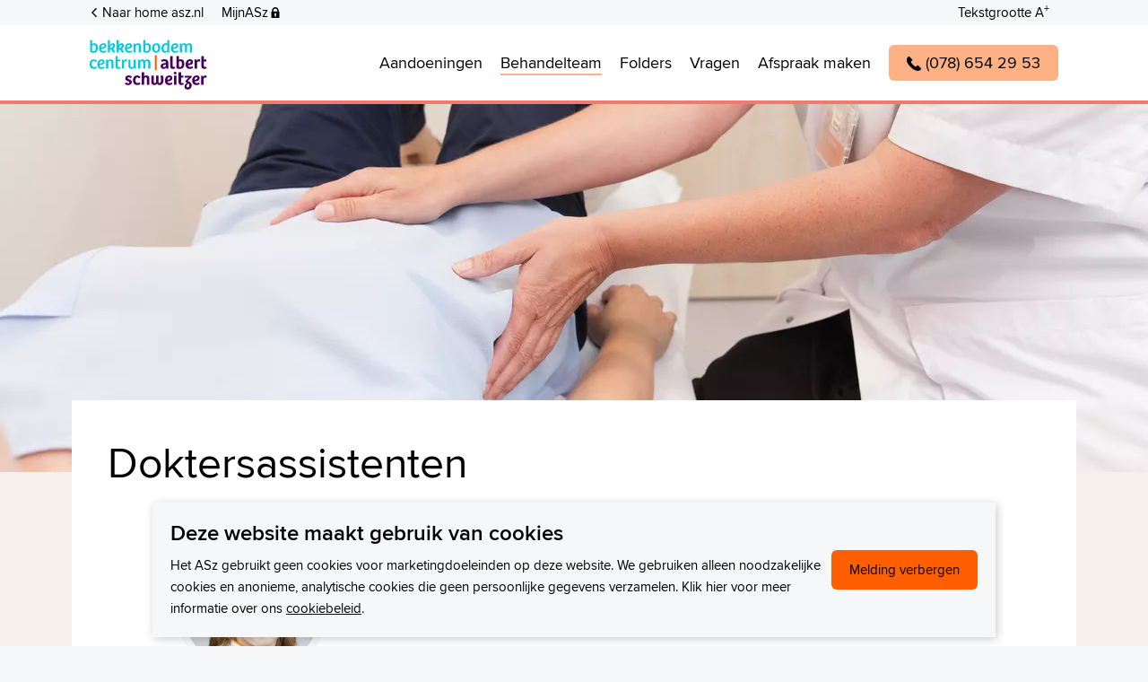

--- FILE ---
content_type: text/html; charset=utf-8
request_url: https://www.asz.nl/bekkenbodemcentrum/behandelteam/doktersassistenten/
body_size: 3973
content:
<!DOCTYPE html>
<!--[if lt IE 7 ]><html class="ie6" lang="nl"><![endif]-->
<!--[if IE 7 ]><html class="ie7" lang="nl"><![endif]-->
<!--[if IE 8 ]><html class="ie8" lang="nl"><![endif]-->
<!--[if !(IE 6) | !(IE 7) | !(IE 8)  ]><!-->
<html lang="nl">
<!--<![endif]-->
<head>
    	<meta charset="utf-8">

	<title>Doktersassistenten | Bekkenbodem­centrum</title>

	<meta name="generator" content="e-Grip">
	<meta name="description" content="A. (Annelies) Weekhout">
	<meta name="keywords" content="">
	<meta name="googlebot" content="noodp">
	<meta name="viewport" content="width=device-width, initial-scale=1">
	<meta name="twitter:card" content="summary_large_image">
	<meta name="twitter:site" content="@asznl">
	<meta name="og:title" content="Doktersassistenten">
	<meta name="og:description" content="A. (Annelies) Weekhout">
	<meta name="og:image" content="https://www.asz.nl/assets/asz_2018-1.0.197/images/default/og-logo-asz.jpg">
	<link rel="canonical" href="https://www.asz.nl/bekkenbodemcentrum/behandelteam/doktersassistenten/" />
	<link rel="apple-touch-icon" sizes="180x180" href="/assets/asz_2018-1.0.197/favicon.ico">
	<link rel="icon" type="image/png" sizes="32x32" href="/assets/asz_2018-1.0.197/favicon-32x32.png">
	<link rel="icon" type="image/png" sizes="16x16" href="/assets/asz_2018-1.0.197/favicon-16x16.png">
	<link rel="manifest" href="/assets/asz_2018-1.0.197/site.webmanifest">
	<link rel="icon" type="image/svg+xml" href="/assets/asz_2018-1.0.197/favicon.svg">
	<link rel="preconnect" href="https://www.google-analytics.com">
	<link rel="stylesheet" href="/assets/asz_2018-1.0.197/css/default/all_focus.min.css"><link rel="preload" href="/assets/asz_2018/fonts/default/proximanova-regular-webfont.woff2" as="font" type="font/woff2" crossorigin><link rel="preload" href="/assets/asz_2018/fonts/default/proximanova-semibold-webfont.woff2" as="font" type="font/woff2" crossorigin><link rel="preload" href="/assets/asz_2018/fonts/default/proximanova-bold-webfont.woff2" as="font" type="font/woff2" crossorigin><link rel="preload" href="/assets/asz_2018/fonts/default/bree-semibold-webfont.woff2" as="font" type="font/woff2" crossorigin><script>
        function gtag() { dataLayer.push(arguments); }
        window.dataLayer = window.dataLayer || [];
    </script>
    <script type="module" src="https://cdn.jsdelivr.net/npm/friendly-challenge@0.9.13/widget.module.min.js" async defer></script><script nomodule src="https://cdn.jsdelivr.net/npm/friendly-challenge@0.9.13/widget.min.js" async defer></script>
</head>

    <body class="focus-sub-style focus-sub-style-1 branding--2019 has-layout-new">


    <!--UdmComment-->
    <header class="header">
        <div class="header__top">
        <div class="header__inner--top inner">
            <div class="global__nav">
<ul class="global__nav-list"><li class="global__nav-item global__nav-item--back"><a href="https://www.asz.nl" class="global__nav-link"><span>Naar home asz.nl</span></a></li><li class="global__nav-item global__nav-item--secure"><a href="https://www.mijnasz.nl/" rel="noreferrer" class="global__nav-link"><span>MijnASz</span></a></li></ul></div>
<div class="assistance__nav">

    <div class="toggle__fontsize"><button class="toggle__fontsize-button button--text" aria-label="Schakelen tussen normale en grote letters" title="Schakelen tussen normale en grote letters"><span>Tekstgrootte A<span class="superscript">+</span></span></button></div>
</div>
        </div>
    </div>
    <div class="header__outer header__outer--subsite">
        <div class="header__inner inner">

            <div class="header__logo">
                <a href="/bekkenbodemcentrum/" title="Homepage"><img aria-label="Naar Homepage" class="header__logo-image" src="/assets/uploads/asz_2018/34/focus_logo.svg" alt="Logo Doktersassistenten" title="Doktersassistenten" /></a>            </div>

            <div class="department department--focus"><div class="department__title department__title--long"><a href="/bekkenbodemcentrum/" title="Bekkenbodem­centrum">Bekkenbodem­centrum</a></div></div>
            <nav class="header__nav">
	<div class="header__nav-toggle">
		<span class="header__nav-toggle-label">Menu</span>
		<button class="header__nav-toggle-button" aria-label="Schakel Navigatie"><span class="line line--1"></span><span class="line line--2"></span><span class="line line--3"></span><span class="line line--4"></span></button>
	</div>
	<div class="header__nav-outer">
	<ul class="header__nav-list"><li class="header__nav-item"><a href="/bekkenbodemcentrum/aandoeningen/" class="header__nav-link" rel=""><span>Aandoeningen</span></a></li><li class="header__nav-item"><a href="/bekkenbodemcentrum/behandelteam/" class="header__nav-link header__nav-link--current" rel=""><span>Behandelteam</span></a></li><li class="header__nav-item"><a href="/bekkenbodemcentrum/folders/" class="header__nav-link" rel=""><span>Folders</span></a></li><li class="header__nav-item"><a href="/bekkenbodemcentrum/veelgestelde-vragen/" class="header__nav-link" rel=""><span>Vragen</span></a></li><li class="header__nav-item"><a href="/bekkenbodemcentrum/afspraak-maken/" class="header__nav-link" rel=""><span>Afspraak maken</span></a></li><li class="header__nav-item header__nav-item--button"><a href="tel:0786542953" class="button button--primary" rel=""><span class="icon icon--button" style="background-image:url(/images/uploads/cms_visual_5348.svg);"></span><span>(078) 654 29 53</span></a></li></ul><div class="global__nav-duplicate"><ul class="global__nav-list"><li class="global__nav-item global__nav-item--back"><a href="https://www.asz.nl" class="global__nav-link"><span>Naar home asz.nl</span></a></li><li class="global__nav-item global__nav-item--secure"><a href="https://www.mijnasz.nl/" rel="noreferrer" class="global__nav-link"><span>MijnASz</span></a></li></ul></div>	</div>
</nav>

        </div>

        
    </div>

    </header>
    <!--/UdmComment-->

    
    
    
    <div id="container" class="container--outer">

        <!--UdmComment-->
        

    <section class="headervisual">
                <picture class="slide-- active-slide"><source type="image/webp" srcset="/images/cached/resample/webp/data/uploads/768/512/cms_visual_5446.jpg_1535980466_768x512_0.8_p.webp" media="(max-width: 768px)"><source type="image/jpeg" srcset="/images/cached/resample/jpg/data/uploads/768/512/cms_visual_5446.jpg_1535980466_768x512_0.8_p.jpg" media="(max-width: 768px)"><source type="image/webp" srcset="/images/cached/resample/webp/data/uploads/1024/682/cms_visual_5446.jpg_1535980466_1024x682_0.8_p.webp" media="(max-width: 1024px)"><source type="image/jpeg" srcset="/images/cached/resample/jpg/data/uploads/1024/682/cms_visual_5446.jpg_1535980466_1024x682_0.8_p.jpg" media="(max-width: 1024px)"><source type="image/webp" srcset="/images/cached/resample/webp/data/uploads/1280/853/cms_visual_5446.jpg_1535980466_1280x853_0.8_p.webp" media="(max-width: 1280px)"><source type="image/jpeg" srcset="/images/cached/resample/jpg/data/uploads/1280/853/cms_visual_5446.jpg_1535980466_1280x853_0.8_p.jpg" media="(max-width: 1280px)"><source type="image/webp" srcset="/images/cached/resample/webp/data/uploads/1920/1280/cms_visual_5446.jpg_1535980466_1920x1280_0.8_p.webp" media="(min-width: 1280px)"><source type="image/jpeg" srcset="/images/cached/resample/jpg/data/uploads/1920/1280/cms_visual_5446.jpg_1535980466_1920x1280_0.8_p.jpg" media="(min-width: 1280px)"><img class="headervisual__image" src="/images/cached/resample/jpg/data/uploads/1920/1280/cms_visual_5446.jpg_1535980466_1920x1280_0.8_p.jpg" alt="" /></picture>    </section>

        <!--/UdmComment-->
            <section id="article" class="article containertype-menu-rich">
            	<div class="article-inner inner">
        
                
            <h1 class="page-title">Doktersassistenten</h1>
    <div class="contenttext">
        <div class="body--default">
                </div>
    </div>

    <div class="sectionblock sectionblock__menu sectionblock__menu--thumbnail"><div class="blockchildren"><div class="sectionblock sectionblock--0 sectionblock__pagelink sectionblock__pagelink--thumbnail"><div class="sectionblock-container"><div class="sectionblock-visual"><picture><source type="image/webp" srcset="/images/cached/resample/webp/data/uploads/560/840/cms_visual_5571.jpg_1539246319_560x840_0.8_p.webp" media="(max-width: 560px)"><source type="image/jpeg" srcset="/images/cached/resample/jpg/data/uploads/560/840/cms_visual_5571.jpg_1539246319_560x840_0.8_p.jpg" media="(max-width: 560px)"><source type="image/webp" srcset="/images/cached/resample/webp/data/uploads/1120/1680/cms_visual_5571.jpg_1539246319_1120x1680_0.8_p.webp" media="(min-width: 560px)"><source type="image/jpeg" srcset="/images/cached/resample/jpg/data/uploads/1120/1680/cms_visual_5571.jpg_1539246319_1120x1680_0.8_p.jpg" media="(min-width: 560px)"><img alt="" loading="lazy" src="/images/cached/resample/jpg/data/uploads/560/840/cms_visual_5571.jpg_1539246319_560x840_0.8_p.jpg" width="560" height="840" /></picture></div><div class="sectionblock-content"><div class="sectionblock-content__inner"><h3><span>A. (Annelies) Weekhout</span></h3><p> Doktersassistent</p></div></div></div></div></div></div>    	</div>
    
    	        
                
        <div class="section__breadcrumbs">
<h2>U bent nu hier</h2><a href="/" title="Homepage">Homepage</a><a href="/bekkenbodemcentrum/" title="Bekkenbodemcentrum">Bekkenbodemcentrum</a><a href="/bekkenbodemcentrum/behandelteam/" title="Behandelteam">Behandelteam</a><span>Doktersassistenten</span></div>
    
            
        

    </section>

        <footer id="footer" class="footer footer--focus">
	<div class="footer__inner inner">
	        
		<div class="footer__content">
			<div class="footer__content--flex">
				<div class="footer__column footer__column--contact">
	<h3 class="footer__column-title">Wij staan voor u klaar</h3>
	<div class="footer__column-buttons"><a class="footer__column-button button button--primary" href="tel:0786542953"><span class="icon icon--button" style="background-image:url(/images/uploads/cms_visual_5348.svg);"></span>(078) 654 29 53</a></div><div class="footer__column-links"></div></div>
				<div class="footer__column footer__column--social">
	<h3 class="footer__column-title">Volg ons op Social Media</h3>
	<div class="social__buttons social__buttons--footer">
		<a href="https://twitter.com/asznl" target="_blank" class="social__button social__button--footer social__button--twitter" rel="noreferrer"><span>Twitter</span></a><a href="https://www.facebook.com/asznl/" target="_blank" class="social__button social__button--footer social__button--facebook" rel="noreferrer"><span>Facebook</span></a><a href="https://www.instagram.com/albertschweitzerziekenhuis/" target="_blank" class="social__button social__button--footer social__button--instagram" rel="noreferrer"><span>Instagram</span></a><a href="https://www.youtube.com/user/asztv" target="_blank" class="social__button social__button--footer social__button--youtube" rel="noreferrer"><span>Youtube</span></a><a href="https://nl.linkedin.com/company/albert-schweitzer-ziekenhuis" target="_blank" class="social__button social__button--footer social__button--linkedin" rel="noreferrer"><span>LinkedIn</span></a>	</div>
</div>
				<div class="footer__column">
	<h3 class="footer__column-title">Direct naar</h3><ul class="footer__column-list"><li class="footer__column-list-item"><a href="/bekkenbodemcentrum/aandoeningen/" class="footer__column-link"><span>Aandoeningen</span></a></li><li class="footer__column-list-item"><a href="/bekkenbodemcentrum/afspraak-maken/" class="footer__column-link"><span>Afspraak maken</span></a></li><li class="footer__column-list-item"><a href="/bekkenbodemcentrum/behandelteam/" class="footer__column-link"><span>Behandelteam</span></a></li><li class="footer__column-list-item"><a href="/bekkenbodemcentrum/folders/" class="footer__column-link"><span>Folders</span></a></li><li class="footer__column-list-item"><a href="/bekkenbodemcentrum/direct-naar/mijnasz/" class="footer__column-link"><span>MijnASz</span></a></li><li class="footer__column-list-item"><a href="/bekkenbodemcentrum/direct-naar/wachttijden/" class="footer__column-link"><span>Wachttijden</span></a></li></ul></div>
<div class="footer__column">
	<h3 class="footer__column-title">Meer weten?</h3><ul class="footer__column-list"><li class="footer__column-list-item"><a href="/bekkenbodemcentrum/meer-weten/wetenschappelijk-onderzoek/" class="footer__column-link"><span>Wetenschappelijk onderzoek</span></a></li></ul></div>
			</div>
			<div class="footer__logo">
				<img aria-label="Logo" class="footer__logo-image footer__logo-image--asz lazyload" data-src="/assets/asz_2018-1.0.197/images/default/2019/logo-asz-shape.svg" alt="" title="" />
							</div>
		</div>
    	<nav class="footer__nav">
<div id="footernav"><ul class="footer__nav-list"><li class="footer__nav-item"><a href="/bekkenbodemcentrum/disclaimer/" class="footer__nav-link"><span>Disclaimer</span></a></li><li class="footer__nav-item"><a href="/bekkenbodemcentrum/privacystatement/" class="footer__nav-link"><span>Privacystatement</span></a></li></ul></div></nav>
    </div>
</footer>
<div id="go-to-top" class="gototop">
	<span>Naar boven</span>
</div>

    </div>

    
    
    
    
    


<script async defer src="/assets/asz_2018-1.0.197/jscript/cookieBar.js"></script>

<script>
    window.addEventListener("load",function(event) {
        var cb = new cookieBar({
            'text_title': 'Deze website maakt gebruik van cookies',
            'text_description': 'Het ASz gebruikt geen cookies voor marketingdoeleinden op deze website. We gebruiken alleen noodzakelijke cookies en anonieme, analytische cookies die geen persoonlijke gegevens verzamelen. Klik hier voor meer informatie over ons <a href="https://www.asz.nl/organisatie/privacystatement/">cookiebeleid</a>.',
            'text_accept_button': 'Melding&nbsp;verbergen'        });
        cb.init();
    });
</script>


	<script type="text/javascript" src="/assets/asz_2018-1.0.197/jscript/polyfill/ofi.min.js"></script>
	<script type="text/javascript" src="/assets/asz_2018-1.0.197/jscript/lazysizes.min.js"></script>
	<script type="text/javascript" src="/assets/asz_2018-1.0.197/jscript/package.min.js"></script>
	<script type="text/javascript" src="/assets/asz_2018-1.0.197/jscript/event.min.js"></script>
	<script type="text/javascript" src="/assets/asz_2018-1.0.197/jscript/cms.min.js"></script>
	<script type="text/javascript" src="/assets/asz_2018-1.0.197/jscript/asz-vanilla.min.js"></script>
	<script type="text/javascript" src="https://www.googletagmanager.com/gtag/js?id=G-900RQHSXCL"></script>


	<script type="text/javascript">
		//<![CDATA[
		
    var fontSize = readCookie('saveFontSize');
    if (fontSize) {
        document.getElementsByTagName( 'html' )[0].classList.add('fontsize--larger');
    }
;
		cms.Lang.setText("Back", "Terug");
		
                        if (document.querySelector('.toggle__fontsize-button')) {
                            document.querySelector('.toggle__fontsize-button').addEventListener('click', function () {
                                if (!document.documentElement.classList.contains('fontsize--larger')) {

                                    document.documentElement.classList.add('fontsize--larger');
                                    createCookie('saveFontSize', 1, 31);

                                } else {

                                    document.documentElement.classList.remove('fontsize--larger');
                                    eraseCookie('saveFontSize');

                                }
                            });
                        }
    				;
		window.dataLayer = window.dataLayer || [];
function gtag(){dataLayer.push(arguments);}
gtag('js', new Date());

gtag('config', 'G-900RQHSXCL', { 'anonymize_ip': true });

		//]]>
	</script>

<script type="text/javascript">
cookie = readCookie("eGripTool");
if (cookie == '1') {
	 var egplugin = document.createElement('script'); egplugin.type = 'text/javascript';
     egplugin.src = 'https://webservices.secure.e-grip.nl/egrip/egriptool.js';
	 scripts = document.getElementsByTagName('script');
	 var s = scripts[scripts.length-1];
	 s.parentNode.insertBefore(egplugin, s);
}

function readCookie(name) {
	var nameEQ = name + "=";
	var ca = document.cookie.split(';');
	for ( var i = 0; i < ca.length; i++) {
		var c = ca[i];
		while (c.charAt(0) == ' ')
			c = c.substring(1, c.length);
		if (c.indexOf(nameEQ) == 0)
			return c.substring(nameEQ.length, c.length);
	}
	return null;
}
</script>
    </body>
</html>


--- FILE ---
content_type: text/css;charset=UTF-8
request_url: https://www.asz.nl/assets/asz_2018-1.0.197/css/default/all_focus.min.css
body_size: 36303
content:
/*! normalize.css v4.2.0 | MIT License | github.com/necolas/normalize.css */html{font-family:sans-serif;line-height:1.15;-ms-text-size-adjust:100%;-webkit-text-size-adjust:100%}body{margin:0}article,aside,footer,header,nav,section{display:block}h1{font-size:2.4em;margin:0.67em 0}figcaption,figure,main{display:block}figure{margin:1em 40px}hr{box-sizing:content-box;height:0;overflow:visible}a{background-color:transparent;-webkit-text-decoration-skip:objects}a:active,a:hover{outline-width:0}abbr[title]{border-bottom:none;text-decoration:underline;text-decoration:underline dotted}b,strong{font-weight:inherit}b,strong{font-weight:bold}code,kbd,samp{font-family:monospace, monospace;font-size:1em}dfn{font-style:italic}mark{background-color:#ff0;color:#000}small{font-size:80%}sub,sup{font-size:75%;line-height:0;position:relative;vertical-align:baseline}sub{bottom:-0.25em}sup{top:-0.5em}audio,video{display:inline-block}audio:not([controls]){display:none;height:0}img{border-style:none}svg:not(:root){overflow:hidden}button,input,optgroup,select,textarea{font-family:sans-serif;font-size:100%;line-height:1.15;margin:0}button,input{overflow:visible}button,select{text-transform:none}button,html [type="button"],[type="reset"],[type="submit"]{-webkit-appearance:button}button::-moz-focus-inner,[type="button"]::-moz-focus-inner,[type="reset"]::-moz-focus-inner,[type="submit"]::-moz-focus-inner{border-style:none;padding:0}button:-moz-focusring,[type="button"]:-moz-focusring,[type="reset"]:-moz-focusring,[type="submit"]:-moz-focusring{outline:1px dotted ButtonText}fieldset{border:1px solid #c0c0c0;margin:0 2px;padding:0.35em 0.625em 0.75em}legend{box-sizing:border-box;color:inherit;display:table;max-width:100%;padding:0;white-space:normal}progress{display:inline-block;vertical-align:baseline}textarea{overflow:auto}[type="checkbox"],[type="radio"]{box-sizing:border-box;padding:0}[type="number"]::-webkit-inner-spin-button,[type="number"]::-webkit-outer-spin-button{height:auto}[type="search"]{-webkit-appearance:textfield;outline-offset:-2px}[type="search"]::-webkit-search-cancel-button,[type="search"]::-webkit-search-decoration{-webkit-appearance:none}::-webkit-file-upload-button{-webkit-appearance:button;font:inherit}details,menu{display:block}summary{display:list-item}canvas{display:inline-block}template{display:none}[hidden]{display:none}/*!
 * Web Fonts from Fontspring.com
 *
 * All OpenType features and all extended glyphs have been removed.
 * Fully installable fonts can be purchased at http://www.fontspring.com
 *
 * The fonts included in this stylesheet are subject to the End User License you purchased
 * from Fontspring. The fonts are protected under domestic and international trademark and 
 * copyright law. You are prohibited from modifying, reverse engineering, duplicating, or
 * distributing this font software.
 *
 * (c) 2010-2018 Fontspring
 *
 *
 *
 *
 * The fonts included are copyrighted by the vendor listed below.
 *
 * Vendor:      Mark Simonson Studio
 * License URL: https://www.fontspring.com/licenses/mark-simonson-studio/webfont
 *
 *
 */@font-face{font-family:'Proxima Nova';font-display:swap;src:url("/assets/asz_2018/fonts/default/proximanova-regular-webfont.woff2") format("woff2"),url("/assets/asz_2018/fonts/default/proximanova-regular-webfont.woff") format("woff");font-weight:normal;font-style:normal}@font-face{font-family:'Proxima Nova';font-display:swap;src:url("/assets/asz_2018/fonts/default/proximanova-regularit-webfont.woff2") format("woff2"),url("/assets/asz_2018/fonts/default/proximanova-regularit-webfont.woff") format("woff");font-weight:normal;font-style:italic}@font-face{font-family:'Proxima Nova';font-display:swap;src:url("/assets/asz_2018/fonts/default/proximanova-semibold-webfont.woff2") format("woff2"),url("/assets/asz_2018/fonts/default/proximanova-semibold-webfont.woff") format("woff");font-weight:600;font-style:normal}@font-face{font-family:'Proxima Nova';font-display:swap;src:url("/assets/asz_2018/fonts/default/proximanova-bold-webfont.woff2") format("woff2"),url("/assets/asz_2018/fonts/default/proximanova-bold-webfont.woff") format("woff");font-weight:bold;font-style:normal}/*!
This CSS resource incorporates links to font software which is the valuable copyrighted property of Monotype and/or its suppliers. You may not attempt to copy, install, redistribute, convert, modify or reverse engineer this font software. Please contact Monotype with any questions regarding Web Fonts: http://www.fontshop.com
 */@font-face{font-family:"Bree W01 Semibold";font-display:swap;src:url("/assets/asz_2018/fonts/default/bree-semibold-webfont.woff2") format("woff2"),url("/assets/asz_2018/fonts/default/bree-semibold-webfont.woff") format("woff");font-weight:600;font-style:normal}@keyframes scale-in{to{-webkit-transform:scale(1);-moz-transform:scale(1);-ms-transform:scale(1);-o-transform:scale(1);transform:scale(1)}}@keyframes scale-in-elastic{80%{-webkit-transform:scale(1.1);-moz-transform:scale(1.1);-ms-transform:scale(1.1);-o-transform:scale(1.1);transform:scale(1.1)}90%{-webkit-transform:scale(0.9);-moz-transform:scale(0.9);-ms-transform:scale(0.9);-o-transform:scale(0.9);transform:scale(0.9)}100%{-webkit-transform:scale(1);-moz-transform:scale(1);-ms-transform:scale(1);-o-transform:scale(1);transform:scale(1)}}@keyframes move-in{to{-webkit-transform:translateY(0);-moz-transform:translateY(0);-ms-transform:translateY(0);-o-transform:translateY(0);transform:translateY(0);opacity:1}}@keyframes move-in-side{to{-webkit-transform:translateX(0);-moz-transform:translateX(0);-ms-transform:translateX(0);-o-transform:translateX(0);transform:translateX(0);opacity:1}}@keyframes fade-in{to{opacity:1}}@keyframes notice-in{to{-webkit-transform:translate3D(50%, 0, 0);-moz-transform:translate3D(50%, 0, 0);-ms-transform:translate3D(50%, 0, 0);-o-transform:translate3D(50%, 0, 0);transform:translate3D(50%, 0, 0);opacity:1}}@keyframes notice-out{0%{-webkit-transform:translate3D(50%, 0, 0);-moz-transform:translate3D(50%, 0, 0);-ms-transform:translate3D(50%, 0, 0);-o-transform:translate3D(50%, 0, 0);transform:translate3D(50%, 0, 0);opacity:1}100%{-webkit-transform:translate3D(50%, 0, 0);-moz-transform:translate3D(50%, 0, 0);-ms-transform:translate3D(50%, 0, 0);-o-transform:translate3D(50%, 0, 0);transform:translate3D(50%, 0, 0);opacity:0}}*,*:before,*:after{box-sizing:border-box}:root{--headerMessageHeight: 0px}img{max-width:100%;height:auto}html{font-family:'Proxima Nova', 'proxima-nova', sans-serif;font-weight:normal;font-size:10px;line-height:1.6;-webkit-font-smoothing:antialiased;-moz-osx-font-smoothing:grayscale;scroll-behavior:smooth}html.fontsize--larger{font-size:12px}body{background:#F5F7F8;font-size:1.8rem;line-height:2.8rem}h1{font-size:3.6rem;line-height:1.2;font-weight:400;margin:0 0 2rem 0}h2{font-size:3rem;line-height:1.2;font-weight:600;margin:2rem 0 1rem 0}h3{font-size:1.8rem;line-height:2.8rem;font-weight:700;margin:1.5rem 0 0 0}h4,h5,h6{font-size:1.8rem;line-height:2.8rem;font-weight:700;margin:1rem 0 0}p{margin:0 0 1.5rem 0}ul,ol{margin:0 0 1.5rem 0}table{border-collapse:collapse;border-spacing:0}blockquote{font-family:"Bree W01 Semibold", serif;font-weight:600;font-size:1.5rem;font-feature-settings:"ss01";line-height:1.2;margin:2rem 0}blockquote p:first-child{display:inline;color:#460078;font-size:2.4rem}blockquote p:first-child span{font-size:3.6rem}blockquote p:first-child:before{content:"\201C"}blockquote p:first-child:after{content:"\201D"}blockquote p.blockquote__quotee{font-family:'Proxima Nova', 'proxima-nova', sans-serif;font-weight:normal;margin-top:1rem}img{display:block}img.image-right{margin-bottom:2rem}iframe{display:block;margin:2rem auto;max-width:100%;border:1px solid rgba(0,0,0,0.05)}a{color:#000;-webkit-transition:color 0.2s ease-in-out;-moz-transition:color 0.2s ease-in-out;-ms-transition:color 0.2s ease-in-out;-o-transition:color 0.2s ease-in-out;transition:color 0.2s ease-in-out}a:hover{text-decoration:none}a img{border:0}*{outline-color:#460078}button,.button{position:relative;display:inline-block;margin:0;padding:0;border:none;background:transparent;text-decoration:none;cursor:pointer;-webkit-appearance:none;-webkit-transition:all 0.2s ease-in-out;-moz-transition:all 0.2s ease-in-out;-ms-transition:all 0.2s ease-in-out;-o-transition:all 0.2s ease-in-out;transition:all 0.2s ease-in-out}.button--text{font-family:'Proxima Nova', 'proxima-nova', sans-serif}.button--text:hover{color:#000}.button--primary{color:#000;background:#FFB186;border-radius:6px;padding:6px 20px}.button--primary:hover{color:#000;background-color:#FFD7C6}.button--primary:active{background-color:#cc4c00}button.button--primary{font-family:"Proxima Nova", "proxima-nova", sans-serif;font-size:1.8rem;font-weight:normal;padding:10px 20px 9px 20px}.button--primary-bordered{color:#000;background:transparent;border:2px solid #FFB186;border-radius:6px;padding:6px 20px}.button--primary-bordered:hover{color:#000;border-color:#FFD7C6}.button--primary-bordered:active{border-color:#cc4c00}.button--secondary{color:#fff;background:#460078;border-radius:6px;padding:6px 20px}.button--secondary:hover{color:#000;background-color:#A791CD}.button--secondary:active{background-color:#280045}.button--white{color:#000;background:#fff;border-radius:6px;padding:6px 20px}.button--white:hover{color:#fff;background-color:#A791CD}.button--white:active{background-color:#e6e6e6}.button--category,.button--seperate,.button--group{font-size:1.7rem;font-weight:bold;color:#000;padding:6px 20px;background:#F5F7F8;text-align:center}.button--category:hover,.button--seperate:hover,.button--group:hover{color:#000;background-color:#D2D5D8}.button--category:active,.button--seperate:active,.button--group:active{background-color:#d7dfe3}.button--seperate{background:#F5F7F8}.button--seperate:hover{background-color:#D2D5D8}.button--telephone,.button--email,.button--twitter,.button--facebook,.button--whatsapp{color:#000;background:#FFB186;border-radius:6px;padding:6px 20px;margin-bottom:1rem}.button--telephone:hover,.button--email:hover,.button--twitter:hover,.button--facebook:hover,.button--whatsapp:hover{color:#000;background-color:#FFD7C6}.button--telephone:before,.button--email:before,.button--twitter:before,.button--facebook:before,.button--whatsapp:before{content:"";top:.25rem;display:inline-block;margin:-4px 8px 0 -4px;vertical-align:middle;width:16px;height:16px;background:transparent center no-repeat}.button--telephone:before{background-image:url(/assets/asz_2018/images/default/telephone-black.svg);background-size:100% 100%}.button--email:before{background-image:url(/assets/asz_2018/images/default/email-black.svg);background-size:100% 100%}.button--twitter:before{background-image:url(/assets/asz_2018/images/default/social/twitter.svg);background-size:100% 100%}.button--facebook:before{background-image:url(/assets/asz_2018/images/default/social/facebook.svg);background-size:100% 100%}.button--whatsapp:before{background-image:url(/assets/asz_2018/images/default/whatsapp-black.svg);background-size:100% 100%}.button--link{text-decoration:underline}.hide-on-mobile{display:none}.container--outer{max-width:1280px;margin:0 auto;background:transparent}.header__message{background-color:#460078;color:#fff;font-size:1.6rem;line-height:1.4;position:relative;z-index:10}.header__message p:last-child{margin:0}.header__message a{color:#fff}.header__message a:hover{color:#CFBFE5}.header__message-inner{max-width:1120px;margin:0 auto;padding:10px 20px}.header__outer{position:relative;margin:0 auto}.header__inner{max-width:1280px;margin:0 auto}.inner{padding:0 10px;margin:0 auto}.header{background:#fff}.header__top{display:none;font-size:1.5rem}.global__nav-list,.language__nav-list,.assistance__nav-list,.assistance__nav-link-children ul{list-style:none;margin:0;padding:0}.global__nav-link,.language__nav-link,.assistance__nav-link{text-decoration:none}.global__nav-link:hover,.language__nav-link:hover,.assistance__nav-link:hover{text-decoration:underline}.global__nav-item--secure a{background:url(/assets/asz_2018/images/default/lock-black.svg) center right no-repeat;background-size:12px 12px;padding-right:14px}.global__nav-item--back a{background:url(/assets/asz_2018/images/default/arrow-left-black.svg) center left no-repeat;background-size:10px 10px;padding-left:14px}.assistance__nav{text-align:center}.assistance__nav-item--speaker a{background:url(/assets/asz_2018/images/default/speaker-black.svg) center right no-repeat;background-size:12px 12px;padding-right:16px}.assistance__nav-item--search a{background:url(/assets/asz_2018/images/default/search-small-black.svg) center right no-repeat;background-size:12px 12px;padding-right:16px}.login-link,.logout-link{position:relative;display:inline-block;color:#000;margin:0 1rem 0 0;text-decoration:none}.login-link:focus,.logout-link:focus{color:#000}.login-link:hover,.logout-link:hover{text-decoration:underline}.toggle__language-nav-button{position:relative;display:block;margin:0 auto}.toggle__language-nav-button:focus{color:#000}.toggle__language-nav-button:hover{text-decoration:underline}.assistance__nav-link-children{height:0;overflow:hidden;transition:all 0.2s ease-in-out}.language__nav-list,.assistance__nav-link-children ul{background-color:#fff;margin:20px 0 10px;padding:0 5px;position:relative}.language__nav-list:after,.assistance__nav-link-children ul:after{content:'';position:absolute;top:0;right:calc(50% - 5px);width:0;height:0;border:10px solid transparent;border-bottom-color:#fff;border-top:0;border-left:0;margin-left:-5px;margin-top:-10px}.assistance__nav-link-children ul{margin:10px 0}.language__nav-item,.assistance__nav-link-child{text-align:left}.language__nav-thumbnail,.assistance__nav-thumbnail{width:auto;height:16px;margin-right:5px;display:inline-block;vertical-align:middle}.assistance__nav-list{display:inline-block;vertical-align:top}.assistance__nav-item{display:inline-block;vertical-align:top;margin:0 10px}.assistance__nav-item:last-child{margin-right:0}.assistance__nav-link{text-decoration:none}.toggle__fontsize{display:inline-block;vertical-align:top;margin:0 10px 10px 0}.toggle__fontsize-button{display:inline-block}.toggle__fontsize-button:hover{text-decoration:underline}.browsealoud{display:inline-block;margin:0 10px 10px 0}.browsealoud__placeholder{position:relative;background:transparent url(/assets/asz_2018/images/default/speaker-black.svg) no-repeat right center;background-size:14px 14px;padding-right:20px}.browsealoud__placeholder a{position:absolute;top:0;left:0;display:block;width:100%;height:100%}.browsealoud__placeholder a img{display:none}.browsealoud__placeholder:hover{text-decoration:underline}.header__inner{display:-webkit-box;display:-moz-box;display:-ms-flexbox;display:-webkit-flex;display:flex;-webkit-justify-content:space-between;-moz-justify-content:space-between;-ms-justify-content:space-between;justify-content:space-between;-ms-flex-pack:space-between;-ms-flex-pack:justify;-webkit-align-items:center;-moz-align-items:center;-ms-align-items:center;-ms-flex-align:center;align-items:center}.header__outklap{opacity:0;pointer-events:none;position:absolute;z-index:1;top:0;left:0;width:100%;overflow-y:hidden}.header__outklap .header__inner{transition:transform 0.3s ease-in-out;-webkit-transform:translateY(-100%);-moz-transform:translateY(-100%);-ms-transform:translateY(-100%);-o-transform:translateY(-100%);transform:translateY(-100%)}.header__outklap.visible{opacity:1;pointer-events:initial}.header__outklap.visible .header__inner{-webkit-transform:translateY(0);-moz-transform:translateY(0);-ms-transform:translateY(0);-o-transform:translateY(0);transform:translateY(0)}.header__outklap-inner{background:rgba(255,255,255,0.85);width:100%;padding:20px 20px 10px}.header__outklap-title{font-size:3.6rem;font-weight:600;margin:0 0 20px;line-height:1.2}.header__logo{padding:10px 0}.header__logo-image{width:104px;height:48px}.department{-webkit-flex-grow:2;-moz-flex-grow:2;-ms-flex-grow:2;-ms-flex-positive:2;flex-grow:2;margin-left:10px}.department__title{font-size:1.8rem;margin:0;max-width:120px;line-height:1;font-size:1.8rem;font-weight:bold;color:#460078;transition:all 0.2s ease-in-out}.department__title a{color:#A791CD;text-decoration:none}.department__title:hover{text-decoration:underline}.department__title--long{font-size:14px;margin-top:-3px}.header__nav-toggle-label{display:inline;margin-right:5px;font-weight:600;opacity:1;top:2px;position:relative;-webkit-transition:opacity 0.2s ease-in-out;-moz-transition:opacity 0.2s ease-in-out;-ms-transition:opacity 0.2s ease-in-out;-o-transition:opacity 0.2s ease-in-out;transition:opacity 0.2s ease-in-out}.header__nav-toggle-button{position:relative;z-index:901;width:48px;height:48px;border-radius:50%;border:2px solid #000;display:inline-block;vertical-align:middle;color:#fff;text-indent:-999em;outline:none;-webkit-tap-highlight-color:transparent;-webkit-transform:rotate(0deg);-moz-transform:rotate(0deg);-ms-transform:rotate(0deg);-o-transform:rotate(0deg);transform:rotate(0deg);-webkit-transition:all 0.5s ease-in-out;-moz-transition:all 0.5s ease-in-out;-ms-transition:all 0.5s ease-in-out;-o-transition:all 0.5s ease-in-out;transition:all 0.5s ease-in-out}.header__nav-toggle-button span{display:block;text-indent:-999em;position:absolute;height:2px;width:24px;background:#000;opacity:1;left:10px;-webkit-transform:rotate(0deg);-moz-transform:rotate(0deg);-ms-transform:rotate(0deg);-o-transform:rotate(0deg);transform:rotate(0deg);-webkit-transition:all 0.2s ease-in-out;-moz-transition:all 0.2s ease-in-out;-ms-transition:all 0.2s ease-in-out;-o-transition:all 0.2s ease-in-out;transition:all 0.2s ease-in-out}.header__nav-toggle-button span:nth-child(1){top:12px}.header__nav-toggle-button span:nth-child(2),.header__nav-toggle-button span:nth-child(3){top:21px}.header__nav-toggle-button span:nth-child(4){top:30px}.header__nav-toggle--open .header__nav-toggle-label{opacity:0}.header__nav-toggle--open .header__nav-toggle-button span:nth-child(1){top:21px;width:0%;left:50%}.header__nav-toggle--open .header__nav-toggle-button span:nth-child(2){-webkit-transform:rotate(45deg);-moz-transform:rotate(45deg);-ms-transform:rotate(45deg);-o-transform:rotate(45deg);transform:rotate(45deg)}.header__nav-toggle--open .header__nav-toggle-button span:nth-child(3){-webkit-transform:rotate(-45deg);-moz-transform:rotate(-45deg);-ms-transform:rotate(-45deg);-o-transform:rotate(-45deg);transform:rotate(-45deg)}.header__nav-toggle--open .header__nav-toggle-button span:nth-child(4){top:21px;width:0%;left:50%}.header__nav-outer{position:absolute;z-index:900;top:68px;left:0;width:100%;height:0;background:rgba(245,247,248,0.95);overflow:hidden;-webkit-transition:height 0.2s ease-in-out;-moz-transition:height 0.2s ease-in-out;-ms-transition:height 0.2s ease-in-out;-o-transition:height 0.2s ease-in-out;transition:height 0.2s ease-in-out}.header__nav-list{list-style:none;margin:0;padding:20px 10px}.header__nav-item{width:100%;text-align:center}.header__nav-item--button{margin-top:1rem}.header__nav-parent-icon{display:inline-block;vertical-align:middle;width:16px;height:16px;margin-top:-4px;transition:all 0.2s ease-in-out}.header__nav-parent-icon svg{width:10px;height:10px;position:relative;display:block;-webkit-transform:translate3d(50%, 50%, 0);-moz-transform:translate3d(50%, 50%, 0);-ms-transform:translate3d(50%, 50%, 0);-o-transform:translate3d(50%, 50%, 0);transform:translate3d(50%, 50%, 0)}.header__nav-link{text-decoration:none}.header__nav-link--toggle-only:hover{cursor:default}.header__nav-link--current{border-bottom:2px solid #FFB186}.header__nav-item:hover .header__nav-link--current{border-color:#FF5F00}.header__nav-firstlevel-parent{position:relative}.header__nav-childlist{display:none;list-style:none;margin:.5rem 0;padding:0}.header__nav-childlist a{display:inline-block;font-size:1.5rem;font-weight:normal;padding:.25rem 0;text-decoration:none}.header__nav-child-item{font-size:16px;line-height:1.4;margin-bottom:1rem}.header__nav-child-item:last-child{margin-bottom:0}.header__nav-child-link{text-decoration:none}.header__nav-firstlevel--open>a span.header__nav-parent-icon{transform:rotate(-90deg);margin-top:2px}.header__nav-firstlevel--open>a span.header__nav-parent-icon svg path{fill:#460078}.header__nav-firstlevel--open:before{position:absolute;top:3.3rem;left:0;content:"";display:block;width:100%;height:2px;background-color:#CFBFE5}.header__nav-firstlevel--open .header__nav-childlist{display:block}.header__nav-firstlevel--open>a{position:relative;font-style:italic;color:#460078}.header__nav-firstlevel--open>a:after{display:block;content:"";position:absolute;left:0;bottom:-2px;width:100%;height:2px;background-color:#460078}.global__nav-duplicate{padding:20px 0px;border-top:4px dotted #C0C3C5;margin:0 40px;font-size:1.5rem}.global__nav-list,.language__nav-list{text-align:center}.headervisual{margin-bottom:20px;height:calc(100vh - 68px - 20px);max-height:360px}.headervisual:after{content:"";display:table;clear:both}.headervisual--subsite,.headervisual--specialist{max-height:480px}.headervisual--vimeoembed{max-height:initial;pointer-events:none;background-color:#D2D5D8}.headervisual--vimeoembed .headervisual__title-block-outer{top:0;left:0;z-index:10}.headervisual--vimeoembed iframe{opacity:0;border:none;-webkit-transition:opacity 0.5s ease-in-out;-moz-transition:opacity 0.5s ease-in-out;-ms-transition:opacity 0.5s ease-in-out;-o-transition:opacity 0.5s ease-in-out;transition:opacity 0.5s ease-in-out}.headervisual--vimeoembed.bufferend iframe{opacity:1}.headervisual--maintainaspectratio{position:relative;padding-top:56.25%;width:100%;height:0;margin-bottom:0}.headervisual--maintainaspectratio iframe,.headervisual--maintainaspectratio object,.headervisual--maintainaspectratio embed{position:absolute;top:0;left:0;width:100%;height:100%;margin:0 auto}.headervisual--maintainaspectratioifpossible{max-height:480px;padding-top:0;height:calc(100vh - 68px - 20px);overflow:hidden}.headervisual--maintainaspectratioifpossible #vimeo-embed{width:250%;left:50%;-webkit-transform:translateX(-50%);-moz-transform:translateX(-50%);-ms-transform:translateX(-50%);-o-transform:translateX(-50%);transform:translateX(-50%)}.headervisual--maintainaspectratioifpossible .headervisual__placeholder{width:250%;left:50%;opacity:1;-webkit-transition:opacity 0.4s ease-in;-moz-transition:opacity 0.4s ease-in;-ms-transition:opacity 0.4s ease-in;-o-transition:opacity 0.4s ease-in;transition:opacity 0.4s ease-in;transition-delay:0.2s;-webkit-transform:translateX(-50%);-moz-transform:translateX(-50%);-ms-transform:translateX(-50%);-o-transform:translateX(-50%);transform:translateX(-50%)}.headervisual--maintainaspectratioifpossible .headervisual__placeholder.fade-out{opacity:0}.headervisual--vacancysection img,.headervisual--saved-vacancies img{display:none}.headervisual__title-block-outer{position:absolute;width:100%;max-width:1280px;height:calc(100vh - 68px - 20px);max-height:480px;display:-webkit-box;display:-moz-box;display:-ms-flexbox;display:-webkit-flex;display:flex;-webkit-align-items:center;-moz-align-items:center;-ms-align-items:center;-ms-flex-align:center;align-items:center;-webkit-justify-content:space-around;-moz-justify-content:space-around;-ms-justify-content:space-around;justify-content:space-around;-ms-flex-pack:space-around}.headervisual__title-block{max-width:calc(100% - 20px);width:auto;min-height:10px;background:rgba(255,255,255,0.65);padding:10px 20px;-webkit-box-flex:0 1 auto;-moz-box-flex:0 1 auto;-webkit-flex:0 1 auto;-ms-flex:0 1 auto;flex:0 1 auto;margin-top:68px;margin-bottom:50px;-webkit-transform:translateY(-50%);-moz-transform:translateY(-50%);-ms-transform:translateY(-50%);-o-transform:translateY(-50%);transform:translateY(-50%)}.headervisual__title{color:#460078;font-weight:600;font-family:"Bree W01 Semibold", serif;font-feature-settings:"ss01";text-align:center;margin:0}.headervisual__title--nosubset{font-feature-settings:normal}.headervisual__subtitle{color:#460078;text-align:center;margin:0;font-size:2rem}.headervisual__image,.headervisual__video{width:100%;height:100%;object-fit:cover;object-position:center;font-family:'object-fit: cover; object-position: center;'}.headervisual__video{-webkit-border-radius:1px}.headervisual--specialist .headervisual__image{object-position:center top}.header--new{background-color:#460078;transition:background 0.2s ease-in-out}.header--new.header__nav--visible{background-color:#fff}.header--new.header__nav--visible .header__logo-image--inlinesvg path{fill:#460078}.header--new.header__nav--visible .header__nav-toggle-button{border-color:#000}.header--new.header__nav--visible .header__nav-toggle-button span{background-color:#000}.header--new .header__message{background-color:#BFECF7;color:#000}.header--new .header__message a{color:#000}.header--new .header__logo{width:50%;text-align:right}.header--new .header__logo-image{width:auto;height:40px}.header--new .header__logo-image--inlinesvg{width:113px;height:48px;margin:0;float:right;-webkit-transform:translateX(50%);-moz-transform:translateX(50%);-ms-transform:translateX(50%);-o-transform:translateX(50%);transform:translateX(50%)}.header--new .header__logo-image--inlinesvg path{fill:#fff;transition:all 0.2s ease-in-out}.header--new .department{position:absolute}.header--new .header__nav-toggle-label{color:#fff}.header--new .header__nav-toggle-button{border-color:#fff}.header--new .header__nav-toggle-button span{background-color:#fff}.header--new .header__nav-outer{background-color:#460078}.header--new .header__nav-list{padding:0 10px;margin-top:40px;margin-bottom:40px}.header--new .header__nav-link{color:#fff;font-weight:600}.header--new .header__nav-link--button{font-weight:400}.header--new .header__nav-item--home{color:#fff}.header--new .header__nav-item--button .button{display:inline-block !important}.header--new .global__nav-duplicate{border-top:1px solid #A791CD;padding-top:40px;padding-bottom:40px}.header--new .global__nav-duplicate a{font-weight:600;color:#fff}.header--new .global__nav-list{margin-bottom:2rem}.header--new .toggle__fontsize{display:block;margin-right:0;line-height:1.2}.header--new .toggle__fontsize-button{color:#fff}.header--new .assistance__nav-item{display:block;margin-bottom:1rem;line-height:1.2}.header--new .assistance__nav-item a{color:#fff}.header--new .assistance__nav-item--search a{background-image:url(/assets/asz_2018/images/default/search-small-white.svg);background-size:12px 12px}.header--new .assistance__nav-item--speaker a{background-image:url(/assets/asz_2018/images/default/speaker-white.svg);background-size:12px 12px}.header--new .header__nav-subsite-list--mobile{font-size:1.5rem;line-height:1.6}.header--new .header__nav-subsite-list--mobile .header__nav-subsite-link--home{display:none}.header--new .header__nav-link--current,.header--new .header__nav-item:hover .header__nav-link--current{border-color:#460078}.header__nav-subsite-list--mobile .header__nav-subsite-item:first-child a:not(.header__nav-subsite-link--home){font-weight:bold}.header__nav-subsite-list--mobile .header__nav-subsite-item--waittimessection-parent .header__nav-subsite-link--parent{font-weight:600}.header__nav-subsite-list--mobile .header__nav-subsite-item--waittimessection-parent .header__nav-subsite-link--parent:not(.header__nav-subsite-link--current-parent){font-style:italic;text-decoration:none;margin-bottom:0.5rem}.header__nav-subsite-list--mobile .header__nav-subsite-item--waittimessection-parent .header__nav-subsite-link--parent:not(.header__nav-subsite-link--current-parent) span{border-bottom:2px solid #000}.header__nav-subsite-list--mobile .header__nav-subsite-item--waittimessection-parent ul{list-style:none;margin:0;padding:0}.header__nav-subsite-list--mobile .header__nav-subsite-item--waittimessection-parent ul li a{font-weight:600;text-decoration:none}.header__nav-subsite-list--mobile .header__nav-subsite-item--waittimessection-parent ul li a.header__nav-subsite-sublink--current{font-style:italic}.header__nav-subsite-list--mobile .header__nav-subsite-item--waittimessection-parent ul li a.header__nav-subsite-sublink--current span{display:inline-block;margin-bottom:0.5rem;border-bottom:2px solid #000}.has-header-new .headervisual__title-block{background:transparent;padding:0}.has-header-new .headervisual__title,.has-header-new .headervisual__subtitle{color:#fff;text-shadow:0 0 8px rgba(0,0,0,0.2)}.has-header-new #vimeo-embed{opacity:0.9}.has-header-new .headervisual__placeholder{opacity:0.9}.has-header-new .headervisual__placeholder picture img{width:100%;height:100%;object-fit:cover;object-position:center;font-family:'object-fit: cover; object-position: center;'}.has-header-new .sectionblock__searchengine,.has-header-new .searchform--inline{background-color:#89E0F1}.has-header-new .header__message{background-color:#89E0F1;border:2px dashed #00CBDE}.has-header-new .section__cta .sectionblock__menu--cta-home{text-align:center;background-color:#fff}.has-header-new .section__cta .sectionblock__menu--cta-home .blockchildren{background-color:#FFB186;padding:2rem;border-radius:2rem;position:relative}.has-header-new .section__cta .sectionblock__menu--cta-home .blockchildren:after{content:"";position:absolute;z-index:1;bottom:-2rem;left:1.6rem;width:calc(100% - 3.2rem);height:4rem;background:transparent url(/assets/asz_2018/images/default/shape-ticket-orange-pastel.svg) center bottom no-repeat;background-size:100% 100%}.has-header-new .section__cta .sectionblock__menu--cta-home .blockchildren .sectionblock-child{position:relative;z-index:2}.has-header-new .section__cta .sectionblock__menu--cta-home .sectionblock-visual img{margin:0 auto 1rem}.has-header-new .section__cta .sectionblock__menu--cta-home .sectionblock-content--cta a{background-color:#fff;background-image:none}.has-header-new .section__cta .sectionblock__menu--cta-home .sectionblock-content--cta a:hover{background-color:#A791CD}.footer__content{background:#C0C3C5;padding:40px 20px}.footer__column{margin-bottom:40px}.footer__column-title{margin-top:0;line-height:1.2;padding:0.4rem 0}.footer__column-list{list-style:none;margin:0 0 2rem;padding:0}.footer__column-list:last-child{margin-bottom:0}.footer__column-link{display:block;text-decoration:none;font-size:1.5rem;margin-bottom:10px}.footer__column-link:hover{color:#000;text-decoration:underline}.footer__column-link:first-child{margin-top:10px}.footer__column-link:last-child{margin-bottom:0}.footer__column-link--secondary{text-decoration:underline;font-size:1.8rem}.footer__column-link--secondary:hover{text-decoration:none}.footer__column-buttons{margin:2.5px 0 0}.footer__column-buttons a:hover{color:#000}.footer__column-button{margin:0 10px 10px 0}.footer__logo-image{width:64px;height:96px;margin:0 auto}.footer__nav{background:#393A3E;font-size:1.5rem}.footer__nav-list{list-style:none;margin:0;padding:0;text-align:center}.footer__nav-item{display:inline-block;margin:0 5px}.footer__nav-link{color:#fff;text-decoration:none}.footer__nav-link:hover{text-decoration:underline}.footer--default .footer__content{background-color:#F1ECF8}.footer--default .footer__nav{background-color:#460078}.footer--default .footer__column-buttons a{background-color:#A791CD}.footer--default .footer__column-buttons a:hover{background-color:#CFBFE5}.columns{display:-webkit-box;display:-moz-box;display:-ms-flexbox;display:-webkit-flex;display:flex;-webkit-flex-wrap:wrap;-moz-flex-wrap:wrap;-ms-flex-wrap:wrap;flex-wrap:wrap}.column--nav{order:2}.social__button{display:inline-block;width:48px;height:48px;margin-right:10px;background-repeat:no-repeat;background-position:center;background-color:transparent;border-radius:50%;-webkit-transition:all 0.2s ease-in-out;-moz-transition:all 0.2s ease-in-out;-ms-transition:all 0.2s ease-in-out;-o-transition:all 0.2s ease-in-out;transition:all 0.2s ease-in-out}.social__button:last-child{margin-right:0}.social__button span{display:block;text-indent:-999em}.social__button:hover{background-color:#FFB186}.social__button--facebook{background-image:url(/assets/asz_2018/images/default/social/facebook.svg);background-size:24px 24px}.social__button--instagram{background-image:url(/assets/asz_2018/images/default/social/instagram.svg);background-size:24px 24px}.social__button--linkedin{background-image:url(/assets/asz_2018/images/default/social/linkedin.svg);background-size:24px 24px}.social__button--twitter{background-image:url(/assets/asz_2018/images/default/social/twitter.svg);background-size:24px 24px}.social__button--youtube{background-image:url(/assets/asz_2018/images/default/social/youtube.svg);background-size:24px 24px}.social__button--footer:hover{background-color:#A791CD}.gototop{width:48px;height:48px;background:#FFB186 url(/assets/asz_2018/images/default/arrow-up-black.svg) center no-repeat;background-size:24px 24px;border-radius:50%;position:fixed;z-index:900;bottom:2rem;right:2rem;text-indent:-999em;opacity:0;pointer-events:none;-webkit-transition:all 0.2s ease-in-out;-moz-transition:all 0.2s ease-in-out;-ms-transition:all 0.2s ease-in-out;-o-transition:all 0.2s ease-in-out;transition:all 0.2s ease-in-out}.gototop.gototop--shown,.gototop.show{opacity:1;pointer-events:auto}.contenttext ul{list-style:none}.contenttext ul li p{display:inline-block;margin-left:-0.4rem}.contenttext ul li p:last-child{margin-bottom:0}.contenttext ul li:before{content:"•";color:#FF5F00;display:inline-block;vertical-align:top;width:0.75em;margin-top:-0.3rem;margin-left:-0.75em;font-size:1.6em}.contenttext ul li li:before{content:"◦";font-size:0.75em;font-weight:bold;width:1.5em;margin-left:-1.5em;margin-top:0}.contenttext ol{list-style:none;counter-reset:li}.contenttext ol li{counter-increment:li}.contenttext ol li p{display:inline-block;margin-left:-0.4rem}.contenttext ol li p:last-child{margin-bottom:0}.contenttext ol li:before{content:counter(li) ".";color:#FFB186;display:inline-block;vertical-align:top;text-align:center;width:1.5em;margin-top:0;margin-left:-1.5em;font-size:1em}.contenttext .table-wrapper{position:relative;margin:1.5rem auto}.contenttext .table-wrapper table{margin:0;font-size:1.5rem}.contenttext .table-wrapper:after{position:absolute;top:0;right:0;content:"";width:1px;height:100%;border-right:1px dashed #D2D5D8}.contenttext table:not(.waittimes){width:100%;margin-bottom:1.5rem;border:1px solid #C0C3C5}.contenttext table:not(.waittimes) thead tr{border-bottom:1px solid #C0C3C5}.contenttext table:not(.waittimes) thead td{font-weight:bold}.contenttext table:not(.waittimes) tbody tr{border-bottom:1px solid #C0C3C5}.contenttext table:not(.waittimes) tbody tr:last-child{border-bottom:none}.contenttext table:not(.waittimes) td{padding:0.25em 0.5em;border-right:1px solid #C0C3C5}.contenttext table:not(.waittimes) td:last-child{border-right:none}.contenttext table:not(.waittimes) td p:last-child{margin-bottom:0}.contenttext .toggle table,.contenttext .toggle th,.contenttext .toggle td{border:1px solid #C0C3C5}.contenttext .details--specialist{margin:3rem 0}.contenttext .details--specialist .detail__title{font-weight:bold}.contenttext .links--specialist{margin:3rem 0}.contenttext .links--specialist .section__inline{margin-bottom:3rem}.contenttext .links--specialist .section__inline:last-of-type{margin-bottom:0}.contenttext .row{display:-webkit-box;display:-moz-box;display:-ms-flexbox;display:-webkit-flex;display:flex;-webkit-flex-wrap:wrap;-moz-flex-wrap:wrap;-ms-flex-wrap:wrap;flex-wrap:wrap}.contenttext .row .column{margin-bottom:1.5rem}.contenttext iframe{position:relative;width:100%;height:auto;aspect-ratio:16 / 9}.body--default iframe{position:relative;width:100%;height:auto;aspect-ratio:16 / 9}.article{position:relative;margin:-80px 0 20px 0}.article-inner{margin:0 10px;padding:20px;background-color:#fff}.article-inner--chapter{margin-top:20px;margin-bottom:20px}.fullwidth.article.containertype-page-document-carepath,.fullwidth.article.containertype-menu-specialism{margin-top:0}.fullwidth .article-inner{margin:0;padding:0 10px;background-color:transparent}.page__chapters{overflow:hidden}.page__chapters--inline .article-inner{padding:20px}.chapter__index{margin:20px 0}.chapter__index ul{margin:0}.chapter__index ul li:last-child{margin-bottom:0}.chapter__index-title{margin:0 0 1rem 0}.article-inner--animate{transform:translateX(100vw)}.article-inner--animate h2{margin-top:0}.article-inner--animate h2,.article-inner--animate .body--default{opacity:0}.article-inner--animate .body--default p:last-child{margin:0}.article-inner--animate:nth-child(even){transform:translateX(-100vw)}.article-inner--animate.animate-in{animation:move-in-side 1.5s ease forwards}.article-inner--animate.animate-in h2{animation:fade-in 0.2s ease forwards;animation-delay:1s}.article-inner--animate.animate-in .body--default{animation:fade-in 0.2s ease forwards;animation-delay:1.2s}.article-inner--animate.already-visible{transform:translateY(0);animation:none}.article-inner--animate.already-visible h2,.article-inner--animate.already-visible .body--default{opacity:1}.article-inner--faq h2{margin-top:0}.article-inner--faq .body--default{margin:0}.article-inner--faq .body--default p:last-child{margin-bottom:0}img.align-left,img.align-right,img.align-outside{width:100%;height:auto;margin-top:0.75rem;margin-bottom:1.5rem}div.align-outside{width:100%;margin-top:0;margin-bottom:1.5rem;display:block}div.align-outside .inline-icon{display:inline-block;vertical-align:middle;margin:0 0.5rem}div.align-outside h3:first-child{margin-top:0}img.align-center{margin:0 auto 1.5rem}.toggle{margin:3rem 0}.toggle h3{background:#F5F7F8 right 20px center no-repeat;margin:0;padding:20px}.toggle .content{background:#F5F7F8;border-top:4px dotted #fff;padding:20px;overflow:hidden;transition:all .2s ease-in-out}.toggle .content P:last-child{margin:0}.toggle.toggle-active h3{background-image:url(/assets/asz_2018/images/default/arrow-down-black.svg);background-size:16px 16px;padding-right:48px}.toggle.toggle-active h3:hover{cursor:pointer}.toggle.toggle-active .toggle-container{height:0;overflow:hidden;-webkit-transition:height 0.3s ease-in-out;-moz-transition:height 0.3s ease-in-out;-ms-transition:height 0.3s ease-in-out;-o-transition:height 0.3s ease-in-out;transition:height 0.3s ease-in-out}.highlight{width:100%;height:auto;margin-top:0.75rem;margin-bottom:1.5rem;background-color:#FFF3EC;padding:20px}.highlight h3{margin-top:0}.highlight p:last-child{margin:0}.highlight--grey-lightest{background-color:#F5F7F8}.highlight--blue-pastel{background-color:#89E0F1}.highlight ul{margin-bottom:0;padding-left:2rem}.app-links{width:100%}.app-links a{display:inline-block;vertical-align:middle;width:calc(50% - 0.5rem);height:auto;margin-right:0.5rem}.app-links a img{width:100%;height:auto}.app-links a:last-child{margin-right:0}.section{padding:20px;margin-bottom:20px}.section__body{background-color:#fff}.section__body .column--quarter-width{width:100%}.section__body-logo{margin:4rem 0}.section__body-logo-image{width:auto;height:168px;margin:0 auto;display:block}.section__body-title{word-break:break-word}.section__body-title--subsite{font-family:"Bree W01 Semibold", serif;font-weight:600;font-feature-settings:"ss01";color:#460078}.section__body-title--nomargin{margin:0}.section__body--subsite{margin:0}.section__body--usp-present{margin-bottom:0}.section__body-visual{height:100%}.section__body-visual img{width:100%;height:100%;max-height:480px;object-fit:cover;font-family:'object-fit: cover;'}.section__body-video{height:100%}.section__body-video-container{position:relative;height:100%}.section__body-video-container #vimeo-embed{position:relative}.section__body-video-container iframe{width:100%;height:100%;margin:0 auto;aspect-ratio:16 / 9;border:none}.section__body-video-container object,.section__body-video-container embed{position:absolute;top:0;left:0;width:100%;height:100%;margin:0 auto}.section__body--inline-sidenav{margin-top:20px}.section__body-inline-sidenav ul{padding-left:2.5rem;margin-bottom:0}.headervisual__picture{position:absolute;top:0;left:0;text-align:center;width:100%;height:100%}#vimeo-embed{position:absolute;top:0;left:0;text-align:center;width:100%;height:100%}#vimeo-embed.embed-loaded .embed__preloader{display:none}.headervisual__placeholder{position:absolute;top:0;left:0;text-align:center;width:100%;height:100%}.embed__preloader{display:-webkit-box;display:-moz-box;display:-ms-flexbox;display:-webkit-flex;display:flex;-webkit-justify-content:center;-moz-justify-content:center;-ms-justify-content:center;justify-content:center;-ms-flex-pack:center;height:100%}.preloader__icon{display:inline-block;-webkit-align-self:center;-moz-align-self:center;-ms-align-self:center;align-self:center;content:"";display:inline-block;width:40px;height:40px;background-color:#FFB186;margin:100px auto;animation:rotateplane 1.2s infinite ease-in-out}.preloader-text{display:none}@keyframes rotateplane{0%{-webkit-transform:perspective(120px) rotateX(0deg) rotateY(0deg);-moz-transform:perspective(120px) rotateX(0deg) rotateY(0deg);-ms-transform:perspective(120px) rotateX(0deg) rotateY(0deg);-o-transform:perspective(120px) rotateX(0deg) rotateY(0deg);transform:perspective(120px) rotateX(0deg) rotateY(0deg)}50%{-webkit-transform:perspective(120px) rotateX(-180.1deg) rotateY(0deg);-moz-transform:perspective(120px) rotateX(-180.1deg) rotateY(0deg);-ms-transform:perspective(120px) rotateX(-180.1deg) rotateY(0deg);-o-transform:perspective(120px) rotateX(-180.1deg) rotateY(0deg);transform:perspective(120px) rotateX(-180.1deg) rotateY(0deg)}100%{-webkit-transform:perspective(120px) rotateX(-180deg) rotateY(-179.9deg);-moz-transform:perspective(120px) rotateX(-180deg) rotateY(-179.9deg);-ms-transform:perspective(120px) rotateX(-180deg) rotateY(-179.9deg);-o-transform:perspective(120px) rotateX(-180deg) rotateY(-179.9deg);transform:perspective(120px) rotateX(-180deg) rotateY(-179.9deg)}}.section__body-title{margin-top:0}a.more{background:url(/assets/asz_2018/images/default/arrow-right-black.svg) center right 0 no-repeat;background-size:12px 12px;padding-right:20px;-webkit-transition:all 0.2s ease-in-out;-moz-transition:all 0.2s ease-in-out;-ms-transition:all 0.2s ease-in-out;-o-transition:all 0.2s ease-in-out;transition:all 0.2s ease-in-out}a.more:hover{background-position:center right 0.5rem}.link-to-parent{background:url(/assets/asz_2018/images/default/arrow-left-black.svg) center left 0 no-repeat;background-size:12px 12px;padding-left:20px;-webkit-transition:all 0.2s ease-in-out;-moz-transition:all 0.2s ease-in-out;-ms-transition:all 0.2s ease-in-out;-o-transition:all 0.2s ease-in-out;transition:all 0.2s ease-in-out}.link-to-parent:hover{background-position:center left 0.5rem}.superscript{vertical-align:super;font-size:1.2rem}.notice{text-align:center}.notice span{background:url(/assets/asz_2018/images/default/exclamation-mark-circle-black.svg) center left no-repeat;background-size:18px 18px;padding-left:24px}.notice--block{padding:30px 40px;background-color:#BFECF7}.icon--button{position:relative;top:.25rem;display:inline-block;margin:0 5px 0 0;width:16px;height:16px;background-repeat:no-repeat;background-size:100% 100%}form{width:100%}form.form__default{background-color:#edeff0;padding-top:20px}form input,form textarea,form select{font-family:inherit;padding:.85rem 2rem .65rem .75rem;border:1px solid #C0C3C5;border-radius:.2em;width:100%;background-color:#fff;-webkit-transition:all 0.2s ease-in-out;-moz-transition:all 0.2s ease-in-out;-ms-transition:all 0.2s ease-in-out;-o-transition:all 0.2s ease-in-out;transition:all 0.2s ease-in-out}form input[type="radio"],form input[type="checkbox"]{margin:0 5px 0 0;width:auto}form input[type="submit"]{position:relative;display:inline-block;color:#000;width:auto;background:#FF5F00;margin:0;padding:1rem 2rem;border:0;border-radius:6px;text-decoration:none;text-align:center}form input[type="submit"]:hover{color:#000;background-color:#FFB186}form input[type="submit"]:active{background-color:#cc4c00}form label{display:inline-block;padding:0;cursor:pointer}form .element{margin-bottom:1.5rem;padding:0 20px}form .element .label{padding:0 0 0.25rem}form .element .label .req{margin-left:0.5rem}form .element .group{padding:0 0 1rem 0}form .element .group__inputs{margin-bottom:0.5rem}form .element .group__inputs input[type="radio"],form .element .group__inputs input[type="checkbox"]{display:inline-block;vertical-align:middle;width:auto;position:relative;margin-right:0.5rem}form .element .group__inputs label{display:inline-block;vertical-align:middle;line-height:2.4rem;max-width:calc(100% - 19px)}form .element--emptylabel{margin:-2rem 0 2.5rem}form .element--submit{padding:2rem;margin-bottom:0;text-align:center}form .element--rc-check{display:none}form .input .option label{width:100%}form .input .option input{margin-top:8px;vertical-align:top}form .input .option span{display:inline-block;max-width:calc(100% - 25px)}form .submit{margin:10px 0 0 0;text-align:right}.form__dialog--event-passed{font-style:italic}.element--hastooltip label{position:relative;width:100%;padding-right:30px}.tooltip--form-element{position:absolute;top:50%;right:0;-webkit-transform:translateY(-50%);-moz-transform:translateY(-50%);-ms-transform:translateY(-50%);-o-transform:translateY(-50%);transform:translateY(-50%)}.tooltip--form-element:hover .tooltip__content{pointer-events:initial;opacity:1;bottom:35px;box-shadow:2px 2px 10px rgba(0,0,0,0.2)}.tooltip__icon{width:20px;height:20px;background:#C0C3C5 url() center no-repeat;background-size:100% 100%;border-radius:50%;text-align:center}.tooltip__icon span{display:block;font-size:1.5rem;font-weight:bold;line-height:20px}.tooltip__content{width:300px;position:absolute;bottom:30px;right:-0.6rem;pointer-events:none;opacity:0;background:#F5F7F8;border-radius:6px;box-shadow:0 0 0 rgba(0,0,0,0.2);padding:1rem;font-size:1.5rem;line-height:2.4rem;transition:all 0.2s ease-in-out}.tooltip__content:after{content:'';position:absolute;bottom:0;right:8px;width:0;height:0;border:8px solid transparent;border-top-color:#F5F7F8;border-bottom:0;margin-left:-8px;margin-bottom:-8px}form.form__confirmation{background-color:#CFBFE5}form.form__confirmation .element--hastooltip label{padding-right:0}form.form__confirmation .tooltip--form-element{position:initial;top:auto;right:auto;margin:5px 0 10px 0;width:100%;display:-webkit-box;display:-moz-box;display:-ms-flexbox;display:-webkit-flex;display:flex;-webkit-flex-direction:row;-moz-flex-direction:row;-ms-flex-direction:row;flex-direction:row;-webkit-align-items:center;-moz-align-items:center;-ms-align-items:center;-ms-flex-align:center;align-items:center;-webkit-transform:none;-moz-transform:none;-ms-transform:none;-o-transform:none;transform:none}form.form__confirmation .tooltip--form-element:hover .tooltip__content{bottom:auto;box-shadow:none}form.form__confirmation .tooltip__icon{background-color:#F1ECF8}form.form__confirmation .tooltip__content{pointer-events:initial;opacity:1;background-color:#F1ECF8;width:100%;position:initial;bottom:auto;right:auto;margin:0 0 0 10px;-webkit-transform:none;-moz-transform:none;-ms-transform:none;-o-transform:none;transform:none}form.form__confirmation .tooltip__content:after{display:none}ul.list--stars li:before{content:"\2605";width:30px;margin-left:-30px}.required-note{margin:0 auto;text-align:center;font-size:0.8em;padding:0 0 1rem 0}.form-container--corona{padding:20px 0;background-color:#edeff0}.form-container--corona .form__corona .element .group__inputs{display:inline-block;margin:0 0 0 1rem}.form-container--corona .form__corona .element .group__inputs:first-child{margin-left:0}.form-container--corona .form__corona .element .group__inputs input[type="radio"]{display:none}.form-container--corona .form__corona .element .group__inputs label{display:inline-block;padding:.5rem 1rem;border-radius:.5rem;min-width:120px;text-align:center;background-color:#D2D5D8;-webkit-transition:all 0.1s ease-in-out;-moz-transition:all 0.1s ease-in-out;-ms-transition:all 0.1s ease-in-out;-o-transition:all 0.1s ease-in-out;transition:all 0.1s ease-in-out}.form-container--corona .form__corona .element .group__inputs label:hover{background-color:#C0C3C5}.form-container--corona .form__corona .element .group__inputs input:checked+label{background-color:#A791CD}.corona-results-placeholder-container{font-size:1.5rem;font-style:italic;margin:2rem auto;padding:2rem;border:1px dashed #C0C3C5;width:300px;height:300px;max-width:100%;-webkit-transition:all 0.2s ease-in-out;-moz-transition:all 0.2s ease-in-out;-ms-transition:all 0.2s ease-in-out;-o-transition:all 0.2s ease-in-out;transition:all 0.2s ease-in-out;display:-webkit-box;display:-moz-box;display:-ms-flexbox;display:-webkit-flex;display:flex;-webkit-justify-content:center;-moz-justify-content:center;-ms-justify-content:center;justify-content:center;-ms-flex-pack:center;-webkit-align-items:center;-moz-align-items:center;-ms-align-items:center;-ms-flex-align:center;align-items:center}.corona-results-placeholder-container.result--healthy{font-style:normal;border:1px solid #0AC458;background-color:#0AC458}.corona-results-placeholder-container.result--attention{font-style:normal;border:1px solid #FF5F00;background-color:#FF5F00}.corona-results-placeholder-container .corona-results-placeholder-content{line-height:1.6}.corona-results-placeholder-container .corona-results-placeholder-content h3{font-size:1.5rem;margin:0;line-height:1.6}.corona-results-placeholder-container .corona-results-placeholder-content p{margin:0}.corona-results-placeholder-container .corona-results-placeholder-content .result-datetime{margin:.5rem 0;padding:.5rem;background-color:#fff}.corona-result-text-container{padding:0 20px 20px 20px}.corona-result-text-container ul{list-style:none}.corona-result-text-container ul li:before{content:"•";display:inline-block;font-size:1.6em;color:#FFB186;margin-top:-0.3rem;margin-left:-0.75em;width:0.75em;vertical-align:top}.corona-result-actions-container{padding:0 20px 20px 20px;text-align:center}.corona-result-actions-container .button{margin:1rem;padding-left:4rem}.corona-result-actions-container .button.button--download-result{background-image:url(/assets/asz_2018/images/default/download-black.svg);background-repeat:no-repeat;background-position:1.5rem 50%;background-size:1.5rem 1.5rem}.corona-result-actions-container .button.button--mail-result{background-image:url(/assets/asz_2018/images/default/email-black.svg);background-repeat:no-repeat;background-position:1.5rem 50%;background-size:1.5rem 1.5rem}.corona-result-actions-container .button.active{background-color:#C0C3C5}.corona-result-actions-container .mail-corona-result-container{margin:1rem auto;padding:2rem 0 0 0;border-top:1px solid #C0C3C5;height:0;max-width:500px;opacity:0;overflow:hidden;-webkit-transition:all 0.2s ease-in-out;-moz-transition:all 0.2s ease-in-out;-ms-transition:all 0.2s ease-in-out;-o-transition:all 0.2s ease-in-out;transition:all 0.2s ease-in-out}.corona-result-actions-container .mail-corona-result-container.opened{height:auto;opacity:1;overflow:auto}.corona-result-actions-container .mail-corona-result-container input[type="submit"]{font-family:"Proxima Nova", "proxima-nova", sans-serif;margin-top:1rem;padding:.8rem 2rem;background-color:#FFB186}.corona-result-actions-container .mail-corona-result-container input[type="submit"]:hover{background-color:#FFD7C6}.form__corona--safety-rules{position:relative;font-size:1.7rem;margin:4rem 0 0 0;padding:2rem;border:1px solid #00CBDE}.form__corona--safety-rules:before{content:"";display:block;position:absolute;top:-2rem;left:50%;border-radius:50%;width:4rem;height:4rem;background:#00CBDE url(/assets/asz_2018/images/default/exclamation-mark-white.svg) no-repeat center center;background-size:2rem 2rem;text-align:center;-webkit-transform:translate3d(-50%, 0, 0);-moz-transform:translate3d(-50%, 0, 0);-ms-transform:translate3d(-50%, 0, 0);-o-transform:translate3d(-50%, 0, 0);transform:translate3d(-50%, 0, 0)}.form__corona--safety-rules h3{font-size:1.7rem}.form__corona--safety-rules ul{list-style:none}.form__corona--safety-rules ul li:before{content:"•";display:inline-block;font-size:1.6em;color:#00CBDE;margin-top:-0.3rem;margin-left:-0.75em;width:0.75em;vertical-align:top}.page__downloads,.form__downloads{border-top:1px solid #D2D5D8;padding-top:4rem;margin-top:4rem}.form__downloads{margin-top:3rem}.page__downloads-title,.form__downloads-title{margin-top:0}.dialog ul.errors{list-style:none;margin:0;padding:0}.dialog ul.errors li:before{display:inline-block;content:"";width:28px;height:28px;background:url(/assets/asz_2018/images/default/exclamation-mark-circle-black.svg) center no-repeat;background-size:18px 18px;margin:0 4px 0 0}.navbox-search{margin:2rem 0;overflow:hidden;position:relative}.navbox-search__prev{margin:0;position:absolute;left:0}.navbox-search__prev span{display:none}.navbox-search__prev a{background:url(/assets/asz_2018/images/default/arrow-left-black.svg) center left no-repeat;background-size:12px 12px;padding-left:18px}.navbox-search__prev a span{display:none}.navbox-search__prev a:hover{text-decoration:none}.navbox-search__next{margin:0;position:absolute;right:0}.navbox-search__next span{display:none}.navbox-search__next a{background:url(/assets/asz_2018/images/default/arrow-right-black.svg) center right no-repeat;background-size:12px 12px;padding-right:18px}.navbox-search__next a span{display:none}.navbox-search__next a:hover{text-decoration:underline}.navbox-search__pages{text-align:center;margin:0 auto;width:100%}.navbox-search__page{margin:0 .5rem}.navbox-search__page-current{text-decoration:none}.searchresults{margin:2rem 0}.searchresult__number{width:4rem;display:inline-block;vertical-align:top;color:#FFB186;text-align:center}.searchresult__title{display:inline-block;width:calc(100% - 4rem);vertical-align:top;margin:0}.searchresult__title a{text-decoration:none}.searchresult__description{margin-left:4rem}.searchresult__link{margin-left:4rem;margin-bottom:2rem;overflow:hidden}.searchresult__link small a{word-break:break-word}.searchresult__link--download{background-color:#F5F7F8;background-image:url(/assets/asz_2018/images/default/download-black.svg);background-position:right 24px center;background-repeat:no-repeat;padding:10px 20px;background-size:1.8rem 1.8rem;margin:10px 0 10px 4rem}.searchresults-brochure{margin:0;padding:0;list-style:none}.searchresults-brochure .searchresult__item{display:grid;font-size:1.6rem;grid-template-columns:auto 1fr;grid-template-rows:auto auto;grid-template-areas:"number title" "empty description";margin:0 0 10px 0;padding:10px 20px 10px 0;background-color:#FFF3EC;transition:all 0.2s ease-in-out}.searchresults-brochure .searchresult__item:hover{background-color:#FFD7C6}.searchresults-brochure .searchresult__item .searchresult__number{grid-area:number;color:black;padding:0 0 0 20px;width:50px;text-align:left}.searchresults-brochure .searchresult__item .searchresult__title{font-size:1.6rem;grid-area:title}.searchresults-brochure .searchresult__item .searchresult__description{grid-area:description;margin:0}.searchresults-brochure .searchresult__item .searchresult__description .searchterm-highlight{background-color:#FFB186}.searchresults-brochure .searchresult__item.searchresult__item--brochure{background-image:url(/assets/asz_2018/images/default/download-black.svg);background-position:right 24px center;background-repeat:no-repeat;background-size:1.8rem 1.8rem}.searchresults-brochure .searchresult__item.searchresult__item--brochure .searchresult__title{padding-right:20px}.searchresults-brochure .searchresult__item.searchresult__item--brochure .searchresult__description{padding-right:20px}.section__cta{margin-top:-125px;padding:0;background-color:#fff}.section__cta .sectionblock__pagelink--seperate-button,.section__cta .sectionblock__menu--cta-home{background-color:#FFF3EC}.section__cta .sectionblocks{display:-webkit-box;display:-moz-box;display:-ms-flexbox;display:-webkit-flex;display:flex;-webkit-flex-direction:column;-moz-flex-direction:column;-ms-flex-direction:column;flex-direction:column}.section__cta .sectionblocks .sectionblock__pagelink--default,.section__cta .sectionblocks .sectionblock__link--default{-webkit-box-ordinal-group:2;-moz-box-ordinal-group:2;-ms-flex-order:2;-webkit-order:2;order:2;margin-bottom:2rem}.section__cta .sectionblocks .sectionblock__pagelink--seperate-button{-webkit-box-ordinal-group:1;-moz-box-ordinal-group:1;-ms-flex-order:1;-webkit-order:1;order:1}.section__cta .sectionblocks .sectionblock__pagelink--seperate-button:after{display:none}.sectionblock__link--cta a,.sectionblock__pagelink--cta a{text-decoration:none;outline-offset:10px}.sectionblock__link--cta a h3 span,.sectionblock__pagelink--cta a h3 span{border-bottom:2px solid transparent;-webkit-transition:all 0.2s ease-in-out;-moz-transition:all 0.2s ease-in-out;-ms-transition:all 0.2s ease-in-out;-o-transition:all 0.2s ease-in-out;transition:all 0.2s ease-in-out}.sectionblock__link--cta a:hover h3 span,.sectionblock__pagelink--cta a:hover h3 span{border-bottom:2px solid #000}.sectionblock__link--default .sectionblock-visual,.sectionblock__pagelink--default .sectionblock-visual{max-width:80px;margin:0 auto}.sectionblock__link--default .sectionblock-visual img,.sectionblock__pagelink--default .sectionblock-visual img{width:80px;height:80px}.sectionblock__link--default .sectionblock-content__inner p:last-child,.sectionblock__pagelink--default .sectionblock-content__inner p:last-child{margin-bottom:0}.section__usp{padding:0;background-color:#fff}.section__primary{margin:20px 0 0 0;padding:0}.section__primary .sectionblock{margin-bottom:20px}.section__primary .sectionblock .sectionblock{margin-bottom:0}.section__highlight,.section__highlight_header{margin:0;padding:0}.section__highlight .sectionblock,.section__highlight_header .sectionblock{margin-bottom:20px}.section__highlight .sectionblock .sectionblock,.section__highlight_header .sectionblock .sectionblock{margin-bottom:0}.section__highlight .sectionblock h2,.section__highlight_header .sectionblock h2{background-color:transparent}.section__highlight .sectionblock h3 a:hover span,.section__highlight_header .sectionblock h3 a:hover span{border-color:#000}.section__highlight h2,.section__highlight_header h2{display:block;margin:0 0 10px 0;padding:20px;background-color:#fff;text-align:center}.section__secondary{margin:0;padding:0}.section__secondary .sectionblock{margin-bottom:20px}.section__secondary .sectionblock .sectionblock{margin-bottom:0}.sectionblock__searchengine,.searchform--inline{position:relative;padding:20px;background-color:#CFBFE5;text-align:center;z-index:10}.sectionblock__searchengine label,.searchform--inline label{font-weight:bold;margin-bottom:1rem}.sectionblock__searchengine .search-inputs,.searchform--inline .search-inputs{position:relative}.sectionblock__searchengine input[type="text"],.sectionblock__searchengine input[type="search"],.searchform--inline input[type="text"],.searchform--inline input[type="search"]{padding-right:40px;-webkit-appearance:none}.sectionblock__searchengine input[type="submit"],.searchform--inline input[type="submit"]{position:absolute;top:3px;right:0;width:3.6rem;height:3.6rem;background:transparent url(/assets/asz_2018/images/default/search-black.svg) no-repeat center center;background-size:50%;text-indent:-999em;border-radius:0}.sectionblock__searchengine input[type="submit"]:hover,.searchform--inline input[type="submit"]:hover{background-color:transparent;cursor:pointer}.sectionblock__searchengine input[type="submit"]:focus,.searchform--inline input[type="submit"]:focus{background-color:#FFB186}.section__link-to-parent{background:#F5F7F8;padding:10px 20px;margin-top:40px;margin-bottom:0}.section__link-to-parent--nomargin{margin-top:0;margin-bottom:0}.autocomplete{position:absolute;left:0;right:0;margin-top:2px;background-color:rgba(255,255,255,0.95)}.autocomplete p{margin:0;padding:0;-webkit-transition:all 0.2s ease-in-out;-moz-transition:all 0.2s ease-in-out;-ms-transition:all 0.2s ease-in-out;-o-transition:all 0.2s ease-in-out;transition:all 0.2s ease-in-out}.autocomplete p a{display:inline-block;color:#000;margin:0}.autocomplete p a:hover{text-decoration:none}.autocomplete p.no-results{padding:10px 20px;background:#F5F7F8}.autocomplete__title{font-weight:normal;color:#000;margin:0;padding:10px 20px;background:#F5F7F8}.autocomplete__results{margin:10px 20px}.autocomplete__results p{position:relative;text-align:left}.autocomplete__results p:before{content:"\2022";display:inline-block;vertical-align:top;font-size:20px;line-height:1.2;margin-right:10px;text-decoration:none;color:#FFB186}.autocomplete__results p a{display:inline-block;width:calc(100% - 1.5em);vertical-align:top}.autocomplete p.autocomplete__link{margin:10px 20px}.searchform--inline{margin:0 0 2rem 0}.searchform--404{margin-top:2rem}.sectionblock__menu .sectionblock__link--default h3 a,.sectionblock__menu .sectionblock__pagelink--default h3 a,.sectionblock__menu .sectionblock__pagelink--agenda h3 a,.sectionblock__list .sectionblock__link--default h3 a,.sectionblock__list .sectionblock__pagelink--default h3 a,.sectionblock__list .sectionblock__pagelink--agenda h3 a{display:block;padding:10px 30px 10px 20px;text-decoration:none;background:#FFF3EC url(/assets/asz_2018/images/default/arrow-right-black.svg) no-repeat right 1rem center;background-size:1rem 1rem;-webkit-transition:all 0.2s ease-in-out;-moz-transition:all 0.2s ease-in-out;-ms-transition:all 0.2s ease-in-out;-o-transition:all 0.2s ease-in-out;transition:all 0.2s ease-in-out}.sectionblock__menu .sectionblock__link--default h3 a:hover,.sectionblock__menu .sectionblock__pagelink--default h3 a:hover,.sectionblock__menu .sectionblock__pagelink--agenda h3 a:hover,.sectionblock__list .sectionblock__link--default h3 a:hover,.sectionblock__list .sectionblock__pagelink--default h3 a:hover,.sectionblock__list .sectionblock__pagelink--agenda h3 a:hover{background-position:right 1.5rem center;background-color:#FFB186}.sectionblock__menu .sectionblock__link--default h3 a.centered,.sectionblock__menu .sectionblock__pagelink--default h3 a.centered,.sectionblock__menu .sectionblock__pagelink--agenda h3 a.centered,.sectionblock__list .sectionblock__link--default h3 a.centered,.sectionblock__list .sectionblock__pagelink--default h3 a.centered,.sectionblock__list .sectionblock__pagelink--agenda h3 a.centered{text-align:center;background-image:none}.sectionblock__menu .sectionblock__link--default h3 a.centered span,.sectionblock__menu .sectionblock__pagelink--default h3 a.centered span,.sectionblock__menu .sectionblock__pagelink--agenda h3 a.centered span,.sectionblock__list .sectionblock__link--default h3 a.centered span,.sectionblock__list .sectionblock__pagelink--default h3 a.centered span,.sectionblock__list .sectionblock__pagelink--agenda h3 a.centered span{display:inline-block;padding-right:20px;background:url(/assets/asz_2018/images/default/arrow-right-black.svg) no-repeat right center;background-size:1rem 1rem}.sectionblock__menu .sectionblock__pagelink--download h3,.sectionblock__list .sectionblock__pagelink--download h3{font-size:1.6rem}.sectionblock__menu .sectionblock__pagelink--download h3 a,.sectionblock__list .sectionblock__pagelink--download h3 a{padding:10px 20px;background-color:#F5F7F8;margin-bottom:10px;background-color:#FFF3EC;background-image:url(/assets/asz_2018/images/default/download-black.svg);background-position:right 24px center;background-repeat:no-repeat;background-size:1.8rem 1.8rem;text-decoration:none;transition:all 0.2s ease-in-out}.sectionblock__menu .sectionblock__pagelink--download h3 a:hover,.sectionblock__list .sectionblock__pagelink--download h3 a:hover{background-color:#FFB186}.sectionblock__link,.sectionblock__pagelink{position:relative;text-align:center}.sectionblock__link--cta,.sectionblock__pagelink--cta{margin:0 20px;padding:20px 0 0;background-color:transparent}.sectionblock__link--cta:after,.sectionblock__pagelink--cta:after{display:block;content:"";position:absolute;top:0;left:0;border-bottom:1px solid #D2D5D8;width:100%;height:0}.sectionblock__link--cta.sectionblock--0:after,.sectionblock__pagelink--cta.sectionblock--0:after{display:none}.sectionblock__pagelink--usp{margin:0 20px;background-color:transparent}.sectionblock__pagelink--usp:after{display:block;content:"";position:absolute;top:0;left:0;border-bottom:4px dotted #D2D5D8;width:100%;height:0}.sectionblock__pagelink--usp.sectionblock--0:after{display:none}.sectionblock__pagelink--usp>a{display:block;padding:20px;text-decoration:none;text-align:center}.sectionblock__pagelink--usp>a:hover{color:#000}.sectionblock__pagelink--usp>a:hover h3 span{border-bottom:2px solid #000}.sectionblock__pagelink--usp>a:hover .sectionblock-visual img{-webkit-transform:scale(1.1);-moz-transform:scale(1.1);-ms-transform:scale(1.1);-o-transform:scale(1.1);transform:scale(1.1)}.sectionblock__pagelink--usp .sectionblock-container{padding:20px;text-align:center}.sectionblock__pagelink--usp .sectionblock-container:hover{color:#000}.sectionblock__pagelink--usp .sectionblock-visual{margin:0 auto 10px auto;max-width:100px}.sectionblock__pagelink--usp .sectionblock-visual img{width:100px;height:100px;-webkit-transition:all 0.2s ease-in-out;-moz-transition:all 0.2s ease-in-out;-ms-transition:all 0.2s ease-in-out;-o-transition:all 0.2s ease-in-out;transition:all 0.2s ease-in-out}.sectionblock__pagelink--usp .sectionblock-content h3{margin:0;padding:0;line-height:1.6}.sectionblock__pagelink--usp .sectionblock-content h3 span{display:inline;border-bottom:2px solid transparent;-webkit-transition:all 0.2s ease-in-out;-moz-transition:all 0.2s ease-in-out;-ms-transition:all 0.2s ease-in-out;-o-transition:all 0.2s ease-in-out;transition:all 0.2s ease-in-out}.sectionblock__pagelink--usp .sectionblock-content p{font-size:1.6rem;margin:0;line-height:1.4;padding:5px 0}.sectionblock__pagelink--usp a .more:after{content:"";display:inline-block;width:10px;height:10px;padding-right:20px;background:transparent url(/assets/asz_2018/images/default/arrow-right-black.svg) no-repeat right 0 center;background-size:1rem 1rem;-webkit-transition:all 0.2s ease-in-out;-moz-transition:all 0.2s ease-in-out;-ms-transition:all 0.2s ease-in-out;-o-transition:all 0.2s ease-in-out;transition:all 0.2s ease-in-out}.sectionblock__pagelink--usp a:hover .sectionblock-content p:after{background-position:right 0.5rem center}.sectionblock__pagelink--usp a .sectionblock-content .more{text-decoration:underline}.sectionblock__pagelink--usp a:hover .sectionblock-content .more{text-decoration:none}.sectionblock__pagelink--seperate-button .sectionblock-content__inner{padding:20px}.sectionblock__pagelink--seperate-button:after{display:none;content:"";position:absolute;top:0;left:20px;right:20px;border-bottom:4px dotted #D2D5D8;height:0}.sectionblock__pagelink--seperate-button h3{margin:0}.sectionblock__pagelink--seperate-button h3 a{color:#000;text-decoration:none}.sectionblock__pagelink--seperate-button h3 a span{display:inline-block;border-bottom:2px solid transparent;-webkit-transition:all 0.2s ease-in-out;-moz-transition:all 0.2s ease-in-out;-ms-transition:all 0.2s ease-in-out;-o-transition:all 0.2s ease-in-out;transition:all 0.2s ease-in-out}.sectionblock__pagelink--seperate-button h3 a:hover span{border-bottom:2px solid #000}.sectionblock__pagelink--seperate-button p{font-size:1.6rem}.sectionblock__pagelink--quote{padding:0;text-align:left;background-color:#fff}.sectionblock__pagelink--quote .sectionblock-content__inner{padding:20px}.sectionblock__pagelink--quote h2 a,.sectionblock__pagelink--quote h3 a{text-decoration:none}.sectionblock__pagelink--quote .display-as-quote h3{font-family:"Bree W01 Semibold", serif;font-size:2.4rem;color:#460078;font-weight:600;font-feature-settings:"ss01"}.sectionblock__pagelink--quote .display-as-quote h3 a{color:#460078}.sectionblock__pagelink--quote .display-as-quote h3 span{font-size:3.6rem}.sectionblock__pagelink--quote .display-as-quote h3:before{content:"\201C"}.sectionblock__pagelink--quote .display-as-quote h3:after{content:"\201D"}.sectionblock__pagelink--quote .display-as-quote p{font-family:'Proxima Nova', 'proxima-nova', sans-serif;font-weight:normal;font-size:1.5rem;margin:0 0 20px 0;padding:0}.sectionblock__pagelink--quote .no-description h3{margin-bottom:20px}.block__title-date{text-align:left}.date{font-weight:normal}.sectionblock__page,.sectionblock__subpage,.sectionblock__menu-minimal{margin:0 0 20px 0;background-color:#BFECF7}.sectionblock__page .sectionblock-visual,.sectionblock__subpage .sectionblock-visual,.sectionblock__menu-minimal .sectionblock-visual{margin:0 auto 10px auto}.sectionblock__page .sectionblock-visual img,.sectionblock__subpage .sectionblock-visual img,.sectionblock__menu-minimal .sectionblock-visual img{height:100%;object-fit:cover;font-family:'object-fit: cover;'}.sectionblock__page .sectionblock-content h2,.sectionblock__subpage .sectionblock-content h2,.sectionblock__menu-minimal .sectionblock-content h2{margin:0 0 1rem 0;padding:0}.sectionblock__page .sectionblock-content h2 a,.sectionblock__subpage .sectionblock-content h2 a,.sectionblock__menu-minimal .sectionblock-content h2 a{text-decoration:none;border-bottom:2px solid transparent;-webkit-transition:all 0.2s ease-in-out;-moz-transition:all 0.2s ease-in-out;-ms-transition:all 0.2s ease-in-out;-o-transition:all 0.2s ease-in-out;transition:all 0.2s ease-in-out}.sectionblock__page .sectionblock-content h2 a:hover,.sectionblock__subpage .sectionblock-content h2 a:hover,.sectionblock__menu-minimal .sectionblock-content h2 a:hover{border-bottom:2px solid #000}.sectionblock__page .sectionblock-content h3,.sectionblock__subpage .sectionblock-content h3,.sectionblock__menu-minimal .sectionblock-content h3{margin:0 0 5px 0;padding:0;line-height:1}.sectionblock__page .sectionblock-content h3 span,.sectionblock__subpage .sectionblock-content h3 span,.sectionblock__menu-minimal .sectionblock-content h3 span{display:inline-block;border-bottom:2px solid transparent;-webkit-transition:all 0.2s ease-in-out;-moz-transition:all 0.2s ease-in-out;-ms-transition:all 0.2s ease-in-out;-o-transition:all 0.2s ease-in-out;transition:all 0.2s ease-in-out}.sectionblock__page .sectionblock-content p,.sectionblock__subpage .sectionblock-content p,.sectionblock__menu-minimal .sectionblock-content p{font-size:1.6rem;padding:0}.sectionblock__page .sectionblock-content p:last-child,.sectionblock__subpage .sectionblock-content p:last-child,.sectionblock__menu-minimal .sectionblock-content p:last-child{margin-bottom:0}.sectionblock__page .sectionblock-content ul,.sectionblock__page .sectionblock-content ol,.sectionblock__subpage .sectionblock-content ul,.sectionblock__subpage .sectionblock-content ol,.sectionblock__menu-minimal .sectionblock-content ul,.sectionblock__menu-minimal .sectionblock-content ol{font-size:1.6rem}.sectionblock__page .sectionblock-content .toggle h3,.sectionblock__subpage .sectionblock-content .toggle h3,.sectionblock__menu-minimal .sectionblock-content .toggle h3{margin:0;padding:20px;background:#EBF8FC}.sectionblock__page .sectionblock-content .toggle .content,.sectionblock__subpage .sectionblock-content .toggle .content,.sectionblock__menu-minimal .sectionblock-content .toggle .content{background:#EBF8FC;padding:20px;border-color:#BFECF7}.sectionblock__page .sectionblock-content__inner,.sectionblock__subpage .sectionblock-content__inner,.sectionblock__menu-minimal .sectionblock-content__inner{padding:20px}.sectionblock__page--faq{background-color:#fff;padding:20px}.sectionblock__page--faq h2{margin:0;padding:0;text-align:center;width:100%}.sectionblock__page--faq h2 a{display:inline-block;padding:0;text-decoration:none;border-bottom:2px solid #fff;-webkit-transition:all 0.2s ease-in-out;-moz-transition:all 0.2s ease-in-out;-ms-transition:all 0.2s ease-in-out;-o-transition:all 0.2s ease-in-out;transition:all 0.2s ease-in-out}.sectionblock__page--faq h2 a:hover{background:#fff;border-bottom:2px solid #000}.sectionblock__page--faq .sectionblock__chapter{position:relative;text-align:left}.sectionblock__page--faq .sectionblock__chapter .sectionblock-content__inner{padding:0}.sectionblock__page--faq .sectionblock__chapter h3{margin-top:1.5rem;line-height:2.8rem}.sectionblock__page--faq .sectionblock__chapter h3 a{display:block;padding:10px 20px;text-decoration:none;background:#FFF3EC url(/assets/asz_2018/images/default/arrow-right-black.svg) no-repeat right 1.5rem center;background-size:1rem 1rem;-webkit-transition:all 0.2s ease-in-out;-moz-transition:all 0.2s ease-in-out;-ms-transition:all 0.2s ease-in-out;-o-transition:all 0.2s ease-in-out;transition:all 0.2s ease-in-out}.sectionblock__page--faq .sectionblock__chapter h3 a:hover{background-position:right 1.5rem center;background-color:#FFB186}.sectionblock__page--faq .sectionblock__chapter .sectionblock__chapter-title--toggle a{background-image:url(/assets/asz_2018/images/default/arrow-down-black.svg);background-size:1rem 1rem}.sectionblock__page--faq .sectionblock__chapter .sectionblock__chapter-title--toggle a:hover{background-position:right 1.5rem center}.sectionblock__page--faq .sectionblock__chapter .sectionblock__chapter-title--toggle-open a{background-image:url(/assets/asz_2018/images/default/arrow-up-black.svg);background-size:1rem 1rem}.sectionblock__page--faq .sectionblock__chapter .sectionblock__chapter-body-container{transition:height .2s ease-in-out;overflow:hidden}.sectionblock__page--faq .sectionblock__chapter .sectionblock__chapter-body{padding:5px 20px 10px 20px}.sectionblock__page--faq-inline{padding:0}.sectionblock__menu--default,.sectionblock__list--default{padding:20px;background-color:#fff}.sectionblock__menu--default h2,.sectionblock__list--default h2{margin:0;padding:0;text-align:center}.sectionblock__menu--default h2 a,.sectionblock__list--default h2 a{display:inline-block;padding:0;text-decoration:none;border-bottom:2px solid #fff;-webkit-transition:all 0.2s ease-in-out;-moz-transition:all 0.2s ease-in-out;-ms-transition:all 0.2s ease-in-out;-o-transition:all 0.2s ease-in-out;transition:all 0.2s ease-in-out}.sectionblock__menu--default h2 a:hover,.sectionblock__list--default h2 a:hover{background:#fff;border-bottom:2px solid #000}.sectionblock__menu--default .more,.sectionblock__list--default .more{margin:35px 0 0 0;text-align:center}.sectionblock__menu--usp{padding:20px 0;background-color:#BFECF7}.sectionblock__menu--usp h3{font-size:2.4rem;margin:0;padding:0 20px;text-align:center}.sectionblock__menu--usp h3 a{color:#000;text-decoration:none}.sectionblock__menu--usp .sectionblock__link:after,.sectionblock__menu--usp .sectionblock__pagelink:after{border-color:#89E0F1}.sectionblock__menu--usp .sectionblock__link .sectionblock-visual,.sectionblock__menu--usp .sectionblock__pagelink .sectionblock-visual{padding:20px;border-radius:50%;max-width:100px;background-color:#89E0F1}.sectionblock__menu--usp .sectionblock__link .sectionblock-visual img,.sectionblock__menu--usp .sectionblock__pagelink .sectionblock-visual img{width:100%;height:auto;-webkit-transition:all 0.2s ease-in-out;-moz-transition:all 0.2s ease-in-out;-ms-transition:all 0.2s ease-in-out;-o-transition:all 0.2s ease-in-out;transition:all 0.2s ease-in-out}.sectionblock__menu--usp .sectionblock__link .sectionblock-content h3,.sectionblock__menu--usp .sectionblock__pagelink .sectionblock-content h3{font-size:1.8rem}.sectionblock__menu--usp .sectionblock__pagelink--usp{background-color:#FFD7C6}.sectionblock__pagelink--usp{background-color:#BFECF7}.sectionblock__pagelink--usp-insideblock{margin:0}.sectionblock__pagelink--usp-insideblock .block__more{margin:0;padding:20px}.sectionblock__menu--mixed{margin:0 0 20px 0;padding:0;background-color:transparent}.sectionblock__menu--mixed .sectionblock-header{padding:20px;background-color:#fff}.sectionblock__menu--mixed .sectionblock-header-body{margin-top:20px}.sectionblock__menu--grid,.sectionblock__list--grid{margin:0 0 20px 0;padding:0;background-color:transparent}.sectionblock__menu--grid .sectionblock-header,.sectionblock__list--grid .sectionblock-header{padding:20px;background-color:#fff}.sectionblock__menu--grid .sectionblock-header-body,.sectionblock__list--grid .sectionblock-header-body{margin-top:20px}.sectionblock__menu--grid .blockchildren,.sectionblock__list--grid .blockchildren{margin-bottom:2rem}.sectionblock__menu--grid h2,.sectionblock__list--grid h2{margin:0;padding:0;text-align:center}.sectionblock__menu--grid h2 a,.sectionblock__list--grid h2 a{display:inline-block;padding:0;text-decoration:none;border-bottom:2px solid #fff;-webkit-transition:all 0.2s ease-in-out;-moz-transition:all 0.2s ease-in-out;-ms-transition:all 0.2s ease-in-out;-o-transition:all 0.2s ease-in-out;transition:all 0.2s ease-in-out}.sectionblock__menu--grid h2 a:hover,.sectionblock__list--grid h2 a:hover{background:#fff;border-bottom:2px solid #000}.sectionblock__menu--grid .sectionblock,.sectionblock__list--grid .sectionblock{margin-top:20px;background-color:#fff}.sectionblock__menu--grid .sectionblock:after,.sectionblock__list--grid .sectionblock:after{display:none}.sectionblock__menu--grid .sectionblock a,.sectionblock__list--grid .sectionblock a{display:block;color:#000;text-decoration:none;-webkit-transition:all 0.2s ease-in-out;-moz-transition:all 0.2s ease-in-out;-ms-transition:all 0.2s ease-in-out;-o-transition:all 0.2s ease-in-out;transition:all 0.2s ease-in-out}.sectionblock__menu--grid .sectionblock a:hover,.sectionblock__list--grid .sectionblock a:hover{color:#FF5F00;background-color:#CFBFE5}.sectionblock__menu--grid .sectionblock a:hover h3,.sectionblock__list--grid .sectionblock a:hover h3{background-position:right 1.5rem center}.sectionblock__menu--grid .sectionblock a:hover .more,.sectionblock__list--grid .sectionblock a:hover .more{background-position:right 1.5rem center;text-decoration:none}.sectionblock__menu--grid .sectionblock a:hover img,.sectionblock__list--grid .sectionblock a:hover img{-webkit-transform:scale(1.05);-moz-transform:scale(1.05);-ms-transform:scale(1.05);-o-transform:scale(1.05);transform:scale(1.05)}.sectionblock__menu--grid .sectionblock .sectionblock-visual,.sectionblock__list--grid .sectionblock .sectionblock-visual{overflow:hidden;position:relative;padding-bottom:66.66%}.sectionblock__menu--grid .sectionblock .sectionblock-visual img,.sectionblock__list--grid .sectionblock .sectionblock-visual img{position:absolute;top:0;bottom:0;left:0;right:0;object-fit:cover;font-family:'object-fit: cover;';width:100%;height:100%;-webkit-transition:transform 0.2s ease-in-out;-moz-transition:transform 0.2s ease-in-out;-ms-transition:transform 0.2s ease-in-out;-o-transition:transform 0.2s ease-in-out;transition:transform 0.2s ease-in-out}.sectionblock__menu--grid .sectionblock h3,.sectionblock__list--grid .sectionblock h3{margin:0;padding:5px 20px 5px 10px;background:transparent url(/assets/asz_2018/images/default/arrow-right-black.svg) no-repeat right 1rem center;background-size:1rem 1rem;-webkit-transition:all 0.2s ease-in-out;-moz-transition:all 0.2s ease-in-out;-ms-transition:all 0.2s ease-in-out;-o-transition:all 0.2s ease-in-out;transition:all 0.2s ease-in-out}.sectionblock__menu--grid .sectionblock .sectionblock-description,.sectionblock__list--grid .sectionblock .sectionblock-description{color:#000;padding:5px 10px}.sectionblock__menu--grid .sectionblock .sectionblock-description p,.sectionblock__list--grid .sectionblock .sectionblock-description p{margin:0;padding:0}.sectionblock__menu--grid .sectionblock .more,.sectionblock__list--grid .sectionblock .more{display:inline-block;color:#000;margin:0;padding:5px 30px 5px 10px;background:transparent url(/assets/asz_2018/images/default/arrow-right-black.svg) no-repeat right 1rem center;background-size:1rem 1rem;text-decoration:underline;-webkit-transition:all 0.2s ease-in-out;-moz-transition:all 0.2s ease-in-out;-ms-transition:all 0.2s ease-in-out;-o-transition:all 0.2s ease-in-out;transition:all 0.2s ease-in-out}.sectionblock__menu--grid .sectionblock.has-description h3,.sectionblock__list--grid .sectionblock.has-description h3{background:none}.sectionblock__menu--grouped,.sectionblock__list--grouped{margin:0 0 20px 0;padding:0;background-color:transparent}.sectionblock__menu--grouped h2,.sectionblock__list--grouped h2{margin:0;padding:0;text-align:center}.sectionblock__menu--grouped h2 a,.sectionblock__list--grouped h2 a{display:inline-block;padding:0;text-decoration:none;border-bottom:2px solid #fff;-webkit-transition:all 0.2s ease-in-out;-moz-transition:all 0.2s ease-in-out;-ms-transition:all 0.2s ease-in-out;-o-transition:all 0.2s ease-in-out;transition:all 0.2s ease-in-out}.sectionblock__menu--grouped h2 a:hover,.sectionblock__list--grouped h2 a:hover{background:#fff;border-bottom:2px solid #000}.sectionblock__menu--grouped .sectionblock-header,.sectionblock__list--grouped .sectionblock-header{padding:20px;background-color:#fff}.sectionblock__menu--grouped .sectionblock-header-body,.sectionblock__list--grouped .sectionblock-header-body{margin-top:20px}.sectionblock__menu--grouped .blockchildren,.sectionblock__list--grouped .blockchildren{margin-bottom:2rem}.sectionblock__menu--grouped h2,.sectionblock__list--grouped h2{margin:0;padding:0;text-align:center}.sectionblock__menu--grouped h2 a,.sectionblock__list--grouped h2 a{display:inline-block;padding:0px;text-decoration:none}.sectionblock__menu--grouped .blockchildren__child,.sectionblock__list--grouped .blockchildren__child{padding:20px;margin-top:20px;background-color:#fff}.sectionblock__menu--grouped .blockchildren__child:after,.sectionblock__list--grouped .blockchildren__child:after{display:none}.sectionblock__menu--quotes{margin:0 0 20px 0;padding:0;background-color:transparent}.sectionblock__menu--quotes .sectionblock-header{padding:20px;background-color:#fff}.sectionblock__menu--quotes .sectionblock-header-body{margin-top:20px}.sectionblock__menu--quotes .sectionblock__pagelink--quote{margin:40px 0 0 0}.sectionblock__menu--quotes .blockchildren .sectionblock:nth-child(odd){-webkit-flex-direction:row-reverse;-moz-flex-direction:row-reverse;-ms-flex-direction:row-reverse;flex-direction:row-reverse}.sectionblock__menu--carousel{margin:0 0 40px 0;padding:0}.sectionblock__menu--carousel .sectionblock{background-color:#FFD7C6;outline:0}.sectionblock__menu--carousel .sectionblock a,.sectionblock__menu--carousel .sectionblock p{display:block;color:#000;padding:10px;text-align:center;text-decoration:none;margin:0}.sectionblock__menu--carousel .sectionblock a span,.sectionblock__menu--carousel .sectionblock p span{font-weight:bold;-webkit-transition:all 0.2s ease-in-out;-moz-transition:all 0.2s ease-in-out;-ms-transition:all 0.2s ease-in-out;-o-transition:all 0.2s ease-in-out;transition:all 0.2s ease-in-out}.sectionblock__menu--carousel .sectionblock a a,.sectionblock__menu--carousel .sectionblock p a{padding:0;display:inline;text-decoration:underline}.sectionblock__menu--carousel .sectionblock a a:hover,.sectionblock__menu--carousel .sectionblock p a:hover{text-decoration:none}.sectionblock__menu--carousel .sectionblock a:hover{text-decoration:underline}.sectionblock__menu--carousel .sectionblock:after{display:none}.sectionblock__menu--grid .blockchildren a:hover,.sectionblock__list--grid .blockchildren a:hover{background-color:#FFB186}.sectionblock__menu--grid .blockchildren a:hover h3,.sectionblock__list--grid .blockchildren a:hover h3{color:#000}.sectionblock__menu--carousel-large .sectionblock-header{margin-bottom:20px;padding:20px;background-color:#fff}.sectionblock__menu--carousel-large h2{margin:0;padding:0;text-align:center}.sectionblock__menu--carousel-large h2 a{display:inline-block;padding:0;text-decoration:none;border-bottom:2px solid transparent;-webkit-transition:all 0.2s ease-in-out;-moz-transition:all 0.2s ease-in-out;-ms-transition:all 0.2s ease-in-out;-o-transition:all 0.2s ease-in-out;transition:all 0.2s ease-in-out}.sectionblock__menu--carousel-large h2 a:hover{background:transparent;border-bottom:2px solid #000}.sectionblock__menu--carousel-large .sectionblock-header-body{margin-top:20px}.sectionblock__menu--carousel-large .sectionblock-visual{position:relative;padding-bottom:66.66%}.sectionblock__menu--carousel-large .sectionblock-visual .img{position:absolute;top:0;bottom:0;left:0;right:0;object-fit:cover;font-family:'object-fit: cover;';width:100%;height:100%;-webkit-transition:transform 0.2s ease-in-out;-moz-transition:transform 0.2s ease-in-out;-ms-transition:transform 0.2s ease-in-out;-o-transition:transform 0.2s ease-in-out;transition:transform 0.2s ease-in-out}.sectionblock__menu--thumbnail{padding:0 20px 20px 20px;background-color:#fff}.sectionblock__menu--thumbnail h2{margin:0;padding:0;text-align:center}.sectionblock__menu--thumbnail h2 a{display:inline-block;padding:20px;text-decoration:none}.sectionblock__menu--thumbnail .blockchildren,.sectionblock__menu--thumbnail .blockgrandchildren{margin:20px 0}.sectionblock__menu--thumbnail .blockgrandchildren{margin-bottom:40px}.sectionblock__menu--thumbnail .sectionblock{padding:0 0 2rem 0}.sectionblock__menu--thumbnail .sectionblock a{display:block;color:#000;padding:0 20px;text-decoration:none}.sectionblock__menu--thumbnail .sectionblock a:hover .more{background-position:right .5rem center;text-decoration:none}.sectionblock__menu--thumbnail .sectionblock a:hover img{-webkit-transform:scale(1.05);-moz-transform:scale(1.05);-ms-transform:scale(1.05);-o-transform:scale(1.05);transform:scale(1.05)}.sectionblock__menu--thumbnail .sectionblock a .sectionblock-visual:hover{border:0.8rem solid #FFB186}.sectionblock__menu--thumbnail .sectionblock .sectionblock-visual{margin:0 auto 10px auto;border:0.8rem solid #F5F7F8;border-radius:50%;width:175px;height:175px;overflow:hidden;transform:translateZ(0);-webkit-transition:all 0.2s ease-in-out;-moz-transition:all 0.2s ease-in-out;-ms-transition:all 0.2s ease-in-out;-o-transition:all 0.2s ease-in-out;transition:all 0.2s ease-in-out}.sectionblock__menu--thumbnail .sectionblock .sectionblock-visual img{-webkit-transition:transform 0.2s ease-in-out;-moz-transition:transform 0.2s ease-in-out;-ms-transition:transform 0.2s ease-in-out;-o-transition:transform 0.2s ease-in-out;transition:transform 0.2s ease-in-out}.sectionblock__menu--thumbnail .sectionblock .sectionblock-content{text-align:center}.sectionblock__menu--thumbnail .sectionblock .sectionblock-content img{-webkit-transition:transform 0.2s ease-in-out;-moz-transition:transform 0.2s ease-in-out;-ms-transition:transform 0.2s ease-in-out;-o-transition:transform 0.2s ease-in-out;transition:transform 0.2s ease-in-out}.sectionblock__menu--thumbnail .sectionblock h3{margin:0;padding:0.2rem 0;word-wrap:break-word;line-height:1.2}.sectionblock__menu--thumbnail .sectionblock p{margin:0;padding:0;word-wrap:break-word}.sectionblock__menu--thumbnail .sectionblock .more{display:inline-block;margin:0;padding:0 20px 0 0;background:transparent url(/assets/asz_2018/images/default/arrow-right-black.svg) no-repeat right 0 center;background-size:1rem 1rem;text-decoration:underline;-webkit-transition:all 0.2s ease-in-out;-moz-transition:all 0.2s ease-in-out;-ms-transition:all 0.2s ease-in-out;-o-transition:all 0.2s ease-in-out;transition:all 0.2s ease-in-out}.sectionblock__menu--thumbnail .sectionblock__pagelink--thumbnail .specialist__details,.sectionblock__menu--thumbnail .sectionblock__pagelink--specialist .specialist__details{font-size:1.6rem;line-height:1.4}.sectionblock__menu--thumbnail .sectionblock__pagelink--thumbnail .specialist__details--function,.sectionblock__menu--thumbnail .sectionblock__pagelink--specialist .specialist__details--function{margin-top:0.25rem}.sectionblock__menu--thumbnail .sectionblock__pagelink--thumbnail .specialist__details--big,.sectionblock__menu--thumbnail .sectionblock__pagelink--specialist .specialist__details--big{margin-bottom:0.25rem}.sectionblock__menu--thumbnail .sectionblock__pagelink--thumbnail .specialist__details .label,.sectionblock__menu--thumbnail .sectionblock__pagelink--specialist .specialist__details .label{font-weight:600}.sectionblock__menu--thumbnail .more{margin:0;text-align:center}.sectionblock__menu--cta{padding:20px}.sectionblock__menu--cta .sectionblock-content--cta{margin-top:10px}.sectionblock__menu--cta .sectionblock-content--cta:first-child{margin-top:0}.sectionblock__menu--cta .sectionblock-content--cta a{display:block;color:#000;padding:10px 20px;border-radius:6px;background:#FFB186 url(/assets/asz_2018/images/default/arrow-right-black.svg) no-repeat right 1rem center;background-size:1rem 1rem;-webkit-transition:all 0.2s ease-in-out;-moz-transition:all 0.2s ease-in-out;-ms-transition:all 0.2s ease-in-out;-o-transition:all 0.2s ease-in-out;transition:all 0.2s ease-in-out}.sectionblock__menu--cta .sectionblock-content--cta a:hover{color:#000;background-color:#FFD7C6;background-image:url(/assets/asz_2018/images/default/arrow-right-black.svg)}.sectionblock__menu--cta .sectionblock-content--cta a:active{background-color:#FF5F00}.sectionblock__menu--cta .sectionblock-content--cta a.button--secondary{background-color:#A791CD}.sectionblock__menu--cta .sectionblock-content--cta a.button--secondary:hover{background-color:#CFBFE5}.sectionblock__menu--cta .sectionblock-content--cta a.button--secondary:active{background-color:#460078}.sectionblock__menu--cta .sectionblock-content--cta a.button--primary-bordered{background-color:transparent}.sectionblock__menu--cta .sectionblock-content--cta a.button--primary-bordered:hover{background-color:transparent}.sectionblock__menu--cta .sectionblock-content--cta a.button--primary-bordered:active{background-color:transparent}.block__more{font-size:1.6rem;margin:4rem 0;padding:0;text-align:center}.block__more a{display:inline-block;padding-right:20px;background:transparent url(/assets/asz_2018/images/default/arrow-right-black.svg) center right 0 no-repeat;background-size:12px 12px;-webkit-transition:all 0.2s ease-in-out;-moz-transition:all 0.2s ease-in-out;-ms-transition:all 0.2s ease-in-out;-o-transition:all 0.2s ease-in-out;transition:all 0.2s ease-in-out}.block__more a:hover{background-color:transparent !important;background-position:center right 0.5rem}.sectionblock__vacancies{margin:0 0 20px 0;padding:0;background-color:transparent}.sectionblock__vacancies .sectionblock-header{padding:20px;background-color:#fff}.sectionblock__vacancies .sectionblock-header-body{margin-top:20px}.sectionblock__brochuresection--default{padding:20px;background-color:#fff}.sectionblock__brochuresection--default h2{margin:0;padding:0;text-align:center}.sectionblock__brochuresection--default h2 a{display:inline-block;padding:0;text-decoration:none;border-bottom:2px solid #fff;-webkit-transition:all 0.2s ease-in-out;-moz-transition:all 0.2s ease-in-out;-ms-transition:all 0.2s ease-in-out;-o-transition:all 0.2s ease-in-out;transition:all 0.2s ease-in-out}.sectionblock__brochuresection--default h2 a:hover{background:#fff;border-bottom:2px solid #000}.sectionblock__list--news{margin:0 0 20px 0;padding:0;background-color:transparent}.sectionblock__list--news .sectionblock-header{padding:20px;background-color:#fff}.sectionblock__list--news h2{margin:0;padding:0;text-align:center}.sectionblock__list--news h2 a{display:inline-block;padding:0;text-decoration:none;border-bottom:2px solid #fff;-webkit-transition:all 0.2s ease-in-out;-moz-transition:all 0.2s ease-in-out;-ms-transition:all 0.2s ease-in-out;-o-transition:all 0.2s ease-in-out;transition:all 0.2s ease-in-out}.sectionblock__list--news h2 a:hover{background:#fff;border-bottom:2px solid #000}.sectionblock__list--news .sectionblock{margin-top:20px;background-color:#fff;text-align:left}.sectionblock__list--news .sectionblock:after{display:none}.sectionblock__list--news .sectionblock h3 a{text-decoration:none}.sectionblock__list--news .sectionblock a{display:inline-block;color:#000;-webkit-transition:all 0.2s ease-in-out;-moz-transition:all 0.2s ease-in-out;-ms-transition:all 0.2s ease-in-out;-o-transition:all 0.2s ease-in-out;transition:all 0.2s ease-in-out}.sectionblock__list--news .sectionblock a:hover img{-webkit-transform:scale(1.05);-moz-transform:scale(1.05);-ms-transform:scale(1.05);-o-transform:scale(1.05);transform:scale(1.05)}.sectionblock__list--news .sectionblock .sectionblock-visual{overflow:hidden}.sectionblock__list--news .sectionblock .sectionblock-visual a{display:block}.sectionblock__list--news .sectionblock .sectionblock-visual img{aspect-ratio:3 / 2;object-fit:cover;-webkit-transition:transform 0.2s ease-in-out;-moz-transition:transform 0.2s ease-in-out;-ms-transition:transform 0.2s ease-in-out;-o-transition:transform 0.2s ease-in-out;transition:transform 0.2s ease-in-out}.sectionblock__list--news .sectionblock h3{margin:0 0 1.5rem 0;padding:0}.sectionblock__list--news .sectionblock-content{padding:20px}p.date{color:#737578;font-size:1.5rem;margin:0}.sectionblock__waittime{padding:0 20px 20px 20px;background-color:#fff}.sectionblock__waittime h2{margin:0;padding:0;text-align:center}.sectionblock__waittime h2 a{display:inline-block;color:#000;padding:20px;text-decoration:none}.sectionblock__waittime .form-container{background:none;border:2px solid #F5F7F8;border-width:2px 0;margin:20px 0;padding:10px}.sectionblock__waittime .form-container .group{padding:0}.sectionblock__waittime .form-container .group input{margin-top:0;float:none;display:inline-block;vertical-align:middle}.sectionblock__waittime .form-container .group label{float:none;padding:0}.waittime-last-modified{margin:2rem 0}.waittime-last-modified p{font-style:italic;margin:0;padding:0;color:#393A3E}.filter-specialism-select{margin:0}.waittimes-container{padding-bottom:20px;max-width:100%;overflow-x:auto}.waittimes{width:100%}.waittimes h3{font-size:2rem;line-height:1.2;font-weight:600;margin-top:0;margin-bottom:0}.waittimes tr.specialism{border-bottom:10px solid #fff;background-color:#FFF3EC}.waittimes tr.specialism:not(.first-specialism-block){border-top:40px solid #fff}.waittimes tr.specialism .label{text-align:center}.waittimes tr.treatment{font-weight:bold}.waittimes tr.treatment:not(.treatment--even){background-color:#F5F7F8}.waittimes tr.treatment td{padding-bottom:0.5rem}.waittimes tr.waittime:not(.waittime--even){background-color:#F5F7F8}.waittimes tr.waittime td{padding-top:0.25rem;padding-bottom:0.25rem}.waittimes tr.waittime .waittime__value{text-align:center}.waittimes tr.waittime--last{border-bottom:10px solid #fff}.waittimes tr.waittime--last td{padding-bottom:10px}.waittimes tr.waittime--empty td{padding-top:10px;padding-bottom:10px}.waittimes td{position:relative;padding:10px 20px;font-size:1.6rem;line-height:1.2}.waittimes td:nth-child(1){width:auto}.waittimes td:nth-child(2),.waittimes td:nth-child(3){width:100px}.waittimes--show-treatment-type tr.specialism{background-color:#FFD7C6}.waittimes--show-treatment-type tr.treatment-type{background-color:#FFF3EC;border-bottom:10px solid #fff;font-weight:600}.sectionblock__link--youtube{position:relative;padding-top:56.25%;width:100%;height:0}.sectionblock__link--youtube iframe{position:absolute;top:0;left:0;width:100%;height:100%;margin:0 auto}.slick-slider{position:relative;display:block;box-sizing:border-box;-webkit-user-select:none;-moz-user-select:none;-ms-user-select:none;user-select:none;-webkit-touch-callout:none;-khtml-user-select:none;-ms-touch-action:pan-y;touch-action:pan-y;-webkit-tap-highlight-color:transparent}.slick-list{position:relative;display:block;overflow:hidden;margin:0;padding:0}.slick-list:focus{outline:none}.slick-list.dragging{cursor:pointer;cursor:hand}.slick-slider .slick-track,.slick-slider .slick-list{-webkit-transform:translate3d(0, 0, 0);-moz-transform:translate3d(0, 0, 0);-ms-transform:translate3d(0, 0, 0);-o-transform:translate3d(0, 0, 0);transform:translate3d(0, 0, 0)}.slick-track{position:relative;top:0;left:0;display:block;margin-left:auto;margin-right:auto}.slick-track:before,.slick-track:after{display:table;content:''}.slick-track:after{clear:both}.slick-loading .slick-track{visibility:hidden}.slick-slide{display:none;float:left;height:100%;min-height:1px}[dir='rtl'] .slick-slide{float:right}.slick-slide img{display:block}.slick-slide.slick-loading img{display:none}.slick-slide.dragging img{pointer-events:none}.slick-initialized .slick-slide{display:block}.slick-loading .slick-slide{visibility:hidden}.slick-vertical .slick-slide{display:block;height:auto;border:1px solid transparent}.slick-arrow.slick-hidden{display:none}.slick-dots{position:relative;z-index:10;margin:10px 0 0 0;padding:0;list-style:none;text-align:center;line-height:1rem}.slick-dots li{display:inline-block}.slick-dots li button{font-size:0;color:#86888B;margin:0 2.5px;border-radius:50%;width:1rem;height:1rem;background:#86888B;outline:0;-webkit-transition:all 0.2s ease-in-out;-moz-transition:all 0.2s ease-in-out;-ms-transition:all 0.2s ease-in-out;-o-transition:all 0.2s ease-in-out;transition:all 0.2s ease-in-out}.slick-dots li.slick-active button{background-color:#000}.slick-dots li:hover button{background-color:#FFB186}.slick-dot--title{font-size:1.4rem;display:inline-block;margin:5px 5px 0;color:#C0C3C5}.slick-dot--title:hover{cursor:pointer}.slick-dots li.slick-active .slick-dot--title,.slick-dots li:hover .slick-dot--title{color:#000}button.slick-prev{position:absolute;z-index:10;top:50%;left:0;font-size:0;color:transparent;width:4.8rem;height:4.8rem;background:transparent url(/assets/asz_2018/images/default/arrow-slim-left-black.svg) no-repeat center center;background-size:20px 20px;outline:0;-webkit-transform:translate3d(0, -50%, 0);-moz-transform:translate3d(0, -50%, 0);-ms-transform:translate3d(0, -50%, 0);-o-transform:translate3d(0, -50%, 0);transform:translate3d(0, -50%, 0)}button.slick-prev:hover{background-image:url(/assets/asz_2018/images/default/arrow-slim-left-orange-pastel.svg);background-size:20px 20px}button.slick-next{position:absolute;z-index:10;top:50%;right:0;font-size:0;color:transparent;width:4.8rem;height:4.8rem;background:transparent url(/assets/asz_2018/images/default/arrow-slim-right-black.svg) no-repeat center center;background-size:20px 20px;outline:0;-webkit-transform:translate3d(0, -50%, 0);-moz-transform:translate3d(0, -50%, 0);-ms-transform:translate3d(0, -50%, 0);-o-transform:translate3d(0, -50%, 0);transform:translate3d(0, -50%, 0)}button.slick-next:hover{background-image:url(/assets/asz_2018/images/default/arrow-slim-right-orange-pastel.svg);background-size:20px 20px}.section__logos{background:#fff}.logo__list{list-style:none;margin:0;padding:0;display:-webkit-box;display:-moz-box;display:-ms-flexbox;display:-webkit-flex;display:flex;-webkit-justify-content:space-around;-moz-justify-content:space-around;-ms-justify-content:space-around;justify-content:space-around;-ms-flex-pack:space-around;-webkit-flex-wrap:wrap;-moz-flex-wrap:wrap;-ms-flex-wrap:wrap;flex-wrap:wrap}.logo__item{max-width:calc(100% / 2);padding:10px;-webkit-align-self:center;-moz-align-self:center;-ms-align-self:center;align-self:center}.logo__item a{display:block;width:100%;height:auto}.logo__item--nologo a{text-decoration:none;line-height:1.2;text-align:center}.logo__item--nologo a:hover{text-decoration:underline}.logo__image{max-width:96px}.block-contact-info{position:fixed;top:calc(50vh - 70px);right:-300px;width:250px;max-width:calc(100vw - 60px);z-index:100;-webkit-transition:right 0.2s ease-in-out;-moz-transition:right 0.2s ease-in-out;-ms-transition:right 0.2s ease-in-out;-o-transition:right 0.2s ease-in-out;transition:right 0.2s ease-in-out}.block-contact-info.enabled{right:-250px}.block-contact-info.opened{right:0}.block-contact-info.opened .block-contact-info__text{box-shadow:2px 2px 10px rgba(0,0,0,0.2)}.block-contact-info__header{display:inline-block;position:absolute;top:-40px;left:-140px;font-size:1.8rem;font-weight:bold;margin:0;padding:1rem 1rem 1rem 5rem;border-radius:.5rem .5rem 0 0;width:140px;height:40px;background:#A791CD url(/assets/asz_2018/images/default/icon-phone-black.svg) no-repeat 2rem 1rem;background-size:16px 16px;box-shadow:2px 2px 10px rgba(0,0,0,0.2);line-height:1;cursor:pointer;z-index:10;transform-origin:bottom right;-webkit-transform:rotate(-90deg);-moz-transform:rotate(-90deg);-ms-transform:rotate(-90deg);-o-transform:rotate(-90deg);transform:rotate(-90deg)}.block-contact-info__text{position:relative;font-size:1.5rem;padding:1.5rem;border-radius:0 0 .5rem .5rem;min-height:150px;background-color:#F1ECF8;box-shadow:0 0 0 rgba(0,0,0,0.2);z-index:20}.block-contact-info__text p:last-child{margin-bottom:0}.block-contact-info__close{position:absolute;top:-40px;right:0;display:block;width:40px;height:40px;background:#460078 url(/assets/asz_2018/images/default/icon-close-white.svg) no-repeat center center;background-size:20px 20px;cursor:pointer;transition:all 0.2s ease-in-out}.block-contact-info__close:hover{background-color:#A791CD}.block-coronaform-info{display:none;position:fixed;bottom:2rem;left:50%;padding:2rem 2rem 2rem 140px;width:360px;max-width:calc(100vw - 4rem);background:#89E0F1;z-index:100;box-shadow:2px 2px 10px rgba(0,0,0,0.2);-webkit-transform:translate3d(-50%, 0, 0);-moz-transform:translate3d(-50%, 0, 0);-ms-transform:translate3d(-50%, 0, 0);-o-transform:translate3d(-50%, 0, 0);transform:translate3d(-50%, 0, 0)}.block-coronaform-info:after{display:block;content:"";position:absolute;left:2rem;top:50%;width:96px;height:96px;background:#BFECF7 url(/assets/asz_2018/images/default/coronaform/corona.jpg) center no-repeat;background-size:100% 100%;border-radius:50%;-webkit-transform:translateY(-50%);-moz-transform:translateY(-50%);-ms-transform:translateY(-50%);-o-transform:translateY(-50%);transform:translateY(-50%)}.block-coronaform-info.enabled{display:block}.block-coronaform-info__header{font-size:2.4rem;font-weight:600;line-height:1.2;margin:0 0 1rem 0;padding:0}.block-coronaform-info__text a{white-space:nowrap}.block-coronaform-info__text p:last-child{margin-bottom:0}.block-coronaform-info__close{position:absolute;top:-40px;right:0;display:block;width:40px;height:40px;background:#BFECF7 url(/assets/asz_2018/images/default/icon-close-black.svg) no-repeat center center;background-size:20px 20px;cursor:pointer;transition:all 0.2s ease-in-out}.block-coronaform-info__close:hover{background-color:#00CBDE}.block-myasz-functions{margin:0 auto;padding:0 1rem;max-width:1200px}.block-myasz-functions .inner{padding:2rem;background:#fff}.block-myasz-functions .block-header{margin:0 0 1rem 0}.article--hassidenav .block-myasz-functions{padding:0}.my-style-patients.has-layout-new,.my-style-caregivers.has-layout-new{background-color:#fff}.my-style-patients.has-layout-new .header__message,.my-style-caregivers.has-layout-new .header__message{background-color:#89E0F1;border:2px dashed #00CBDE;color:#000}.my-style-patients.has-layout-new .header__message a,.my-style-caregivers.has-layout-new .header__message a{color:#000}.my-style-patients.has-layout-new .header__top,.my-style-caregivers.has-layout-new .header__top{color:#fff;background-color:#5b009c}.my-style-patients.has-layout-new .header__top a,.my-style-patients.has-layout-new .header__top button,.my-style-caregivers.has-layout-new .header__top a,.my-style-caregivers.has-layout-new .header__top button{color:#fff}.my-style-patients.has-layout-new .header__nav,.my-style-caregivers.has-layout-new .header__nav{font-weight:600}.my-style-patients.has-layout-new .header__nav-toggle-label,.my-style-caregivers.has-layout-new .header__nav-toggle-label{color:#fff}.my-style-patients.has-layout-new .header__nav-toggle-button,.my-style-caregivers.has-layout-new .header__nav-toggle-button{border-color:#fff}.my-style-patients.has-layout-new .header__nav-toggle-button span,.my-style-caregivers.has-layout-new .header__nav-toggle-button span{background-color:#fff}.my-style-patients.has-layout-new .header__nav-parent-icon svg path,.my-style-caregivers.has-layout-new .header__nav-parent-icon svg path{fill:#fff}.my-style-patients.has-layout-new .global__nav-item--back a,.my-style-caregivers.has-layout-new .global__nav-item--back a{background-image:url(/assets/asz_2018/images/default/arrow-left-white.svg)}.my-style-patients.has-layout-new .assistance__nav-item--speaker a,.my-style-caregivers.has-layout-new .assistance__nav-item--speaker a{background-image:url(/assets/asz_2018/images/default/speaker-white.svg)}.my-style-patients.has-layout-new .header__outer,.my-style-caregivers.has-layout-new .header__outer{background-color:#460078}.my-style-patients.has-layout-new .header__outer .header__nav-item:not(.header__nav-item--button):hover,.my-style-caregivers.has-layout-new .header__outer .header__nav-item:not(.header__nav-item--button):hover{background-color:rgba(255,255,255,0.1)}.my-style-patients.has-layout-new .header__outer .department__title a,.my-style-caregivers.has-layout-new .header__outer .department__title a{color:#CFBFE5}.my-style-patients.has-layout-new.sticky-header .header__outer,.my-style-caregivers.has-layout-new.sticky-header .header__outer{border-bottom:0}.my-style-patients.has-layout-new.containertype__subsite .headervisual{position:relative;height:auto;min-height:350px;max-height:none;background-color:#D2D5D8}.my-style-patients.has-layout-new.containertype__subsite .headervisual picture{position:absolute;top:0;right:0;bottom:0;left:0}.my-style-patients.has-layout-new.containertype__subsite .headervisual .section__cta{position:relative;margin:0;padding:2rem;background-color:transparent}.my-style-patients.has-layout-new.containertype__subsite .headervisual .headervisual__title-block{margin:0 0 2rem 0;padding:0;max-width:100%;background-color:transparent;transform:translateY(0)}.my-style-patients.has-layout-new.containertype__subsite .headervisual .headervisual__title-block .headervisual__title{color:#460078;text-shadow:0 0 2px rgba(0,0,0,0.2),0 0 4px rgba(0,0,0,0.1),0 0 8px rgba(0,0,0,0.05)}.my-style-patients.has-layout-new.containertype__subsite .headervisual .headervisual__title-block .headervisual__subtitle{color:#460078;text-shadow:0 0 2px rgba(0,0,0,0.2),0 0 4px rgba(0,0,0,0.1),0 0 8px rgba(0,0,0,0.05)}.my-style-patients.has-layout-new.containertype__subsite .headervisual .sectionblocks{display:block;padding:0 0 2rem 0}.my-style-patients.has-layout-new.containertype__subsite .headervisual .sectionblocks .sectionblock{margin:0}.my-style-patients.has-layout-new.containertype__subsite .headervisual .sectionblocks .sectionblock:after{display:none}.my-style-patients.has-layout-new.containertype__subsite .headervisual .sectionblocks .sectionblock a{display:flex;gap:2rem;padding:2rem 2rem;background-color:rgba(255,255,255,0.8)}.my-style-patients.has-layout-new.containertype__subsite .headervisual .sectionblocks .sectionblock a .sectionblock-visual{max-width:initial;width:48px;height:48px;margin:0;flex:0 0 auto;align-self:center;text-align:center}.my-style-patients.has-layout-new.containertype__subsite .headervisual .sectionblocks .sectionblock a .sectionblock-visual img{width:100%;height:100%}.my-style-patients.has-layout-new.containertype__subsite .headervisual .sectionblocks .sectionblock a .sectionblock-content{flex:1 1 auto;align-self:center;text-align:left}.my-style-patients.has-layout-new.containertype__subsite .headervisual .sectionblocks .sectionblock a .sectionblock-content h3{margin:0;line-height:1.2}.my-style-patients.has-layout-new.containertype__subsite .headervisual .sectionblocks .sectionblock a span{display:inline;padding-right:2rem;border:0;background:transparent url(/assets/asz_2018/images/default/arrow-right-black.svg) no-repeat 100% 53%;background-size:1.2rem 1.2rem}.my-style-patients.has-layout-new.containertype__subsite .headervisual .sectionblocks .sectionblock a:hover span{background-position:calc(100% - .25rem) 53%}.my-style-patients.has-layout-new.containertype__subsite .article{margin-top:0}.my-style-patients.has-layout-new .section__highlight{padding:20px 40px}.my-style-patients.has-layout-new .section__highlight .sectionblock{margin-bottom:20px}.my-style-patients.has-layout-new .sectionblock__pagelink--highlight a{display:block;padding:10px 30px 10px 20px;background:#F1ECF8 url(/assets/asz_2018/images/default/arrow-right-black.svg) no-repeat right 1rem center;background-size:1rem 1rem;text-decoration:none;-webkit-transition:all 0.2s ease-in-out;-moz-transition:all 0.2s ease-in-out;-ms-transition:all 0.2s ease-in-out;-o-transition:all 0.2s ease-in-out;transition:all 0.2s ease-in-out}.my-style-patients.has-layout-new .sectionblock__pagelink--highlight a:hover{background-color:#f6f3fb;background-position:right 1.5rem center;text-decoration:underline}.my-style-patients.has-layout-new .sectionblock__pagelink--highlight .sectionblock-visual{margin-bottom:1rem}.my-style-patients.has-layout-new .sectionblock__pagelink--highlight .sectionblock-visual--empty{margin-bottom:0}.my-style-patients.has-layout-new .sectionblock__pagelink--highlight h3{margin:0}.my-style-patients.has-layout-new .footer .inner{padding:0;background-color:#F1ECF8}.my-style-patients.has-layout-new .footer .footer__content{margin:0 auto;max-width:1120px}@media only screen and (min-width: 768px){h1{font-size:4.8rem}h2{font-size:3.6rem}blockquote{margin:40px 0}.hide-on-mobile{display:block}.mobile-only{display:none}.inner{padding:0 40px}.header__top{display:block;background:#F5F7F8;min-height:28px}.header__message-inner{padding:20px 40px}.global__nav-duplicate{display:none}.global__nav-list,.language__nav-list{text-align:left;-webkit-align-self:flex-start;-moz-align-self:flex-start;-ms-align-self:flex-start;align-self:flex-start}.global__nav-item{display:inline-block;margin:0 10px 0 0}.toggle__language-nav-button{margin:0;display:inline-block}.language__nav-list{margin:10px 0}.language__nav-list:after{content:'';position:absolute;top:0;right:32px}.language__nav-list:after,.assistance__nav-link-children ul:after{right:3rem}.header__inner--top{display:-webkit-box;display:-moz-box;display:-ms-flexbox;display:-webkit-flex;display:flex;-webkit-justify-content:space-between;-moz-justify-content:space-between;-ms-justify-content:space-between;justify-content:space-between;-ms-flex-pack:space-between;-ms-flex-pack:justify;-webkit-align-items:center;-moz-align-items:center;-ms-align-items:center;-ms-flex-align:center;align-items:center;max-width:1280px}.assistance__nav{text-align:right}.header__logo-image{width:138px;height:64px}.department{margin-left:20px}.department__title{max-width:210px}.department__title--long{font-size:16px;max-width:170px;margin-top:0}.header__nav-outer{top:82px}.toggle__fontsize{margin-bottom:0}.browsealoud{margin-bottom:0}.headervisual{margin-bottom:40px;height:calc(100vh - 104px - 40px)}.headervisual--video{height:480px}.headervisual--vimeoembed{height:auto}.headervisual--maintainaspectratioifpossible{max-height:initial;padding-top:56.25%;height:auto}.headervisual--maintainaspectratioifpossible #vimeo-embed{width:100%;left:0;-webkit-transform:translateX(0%);-moz-transform:translateX(0%);-ms-transform:translateX(0%);-o-transform:translateX(0%);transform:translateX(0%)}.headervisual--maintainaspectratioifpossible .headervisual__placeholder{width:100%;left:0;-webkit-transform:translateX(0%);-moz-transform:translateX(0%);-ms-transform:translateX(0%);-o-transform:translateX(0%);transform:translateX(0%)}.headervisual__title-block-outer{height:100%;padding-left:40px;padding-right:40px}.headervisual__title-block{width:100%;max-width:inherit;padding:10px 40px;margin-top:0;-webkit-transform:none;-moz-transform:none;-ms-transform:none;-o-transform:none;transform:none}.headervisual__title{font-size:4.8rem}.headervisual__subtitle{font-size:2.4rem}.header--new .header__nav-outer{top:68px}.header--new .header__top{background-color:#5b009c}.header--new .header__inner--top{background-color:#5b009c}.header--new .department{margin-left:0}.header--new .global__nav a{font-weight:600;color:#fff}.header--new .global__nav-item{margin-right:0.5rem}.header--new .global__nav-list{margin-bottom:0}.header--new .toggle__fontsize{display:inline-block;margin-right:0.5rem;line-height:1.8}.header--new .assistance__nav-item{display:inline-block;margin:0 0.5rem;line-height:1.8}.header--new .assistance__nav-item:first-child{margin-left:0}.header--new .assistance__nav-item:last-child{margin-right:0}.header--new .language__nav-list:after,.header--new .assistance__nav-link-children ul:after{right:50%;-webkit-transform:translateX(-50%);-moz-transform:translateX(-50%);-ms-transform:translateX(-50%);-o-transform:translateX(-50%);transform:translateX(-50%)}.article{position:relative;margin:-120px 0 40px 0}.article-inner{margin:0 40px;padding:40px 40px}.article-inner--animate{margin-top:40px;margin-bottom:40px}.article-inner--faq{margin-top:40px;margin-bottom:40px}.fullwidth.article.containertype-subsite-default-home{margin-top:-115px}.page__chapters--inline .article-inner{padding:40px}.chapter__index{margin:40px 0}.fullwidth.article.containertype-page-document-carepath,.fullwidth.article.containertype-menu-specialism{margin-top:0}.fullwidth .article-inner{padding:0 4rem}img.align-left{float:left;max-width:50%;margin-right:2rem}img.align-right,img.align-outside,div.align-outside{float:right;max-width:50%;margin-left:2rem}div.align-outside{font-size:1.5rem;line-height:1.6;margin-top:0.25rem}.highlight.align-left{float:left;max-width:40%;margin-right:2rem}.highlight.align-right,.highlight.align-outside{float:right;max-width:40%;margin-left:2rem}.highlight.align-outside .app-links a{width:100%;margin-bottom:1rem}.containertype-menu-mixed .sectionblock__menu--mixed .sectionblock-header{padding:20px 40px}.containertype-menu-grid .sectionblock__menu--grid .sectionblock-header{padding:20px 40px}.containertype-menu-grid .sectionblock__menu--grid-inline .sectionblock-header{padding:40px}.sectionblock__menu--carousel-large .sectionblock-header{margin-bottom:40px;padding:20px 40px}.sectionblock__pagelink--usp-insideblock .block__more{padding:30px 40px}.containertype-vacancysection-default .sectionblock__vacancies .sectionblock-header{padding:30px 40px}.containertype-saved-vacancies-default .sectionblock__vacancies .sectionblock-header{padding:30px 40px}.section{padding:40px;margin-bottom:40px}.section__body .column--quarter-width{width:auto}.section__body-title{word-break:initial}.section__body-logo{margin:0}.section__body--subsite{margin:0}.section__body--usp-present{margin-bottom:0}.section__cta{padding:0}.section__primary,.section__highlight,.section__highlight_header,.section__secondary{margin:0;padding:0}.section__primary .sectionblock,.section__highlight .sectionblock,.section__highlight_header .sectionblock,.section__secondary .sectionblock{margin-bottom:40px}.section__primary .sectionblock .sectionblock,.section__highlight .sectionblock .sectionblock,.section__highlight_header .sectionblock .sectionblock,.section__secondary .sectionblock .sectionblock{margin-bottom:0}.section__primary{margin-top:40px}.section__highlight .sectionblock__page:nth-child(even) .sectionblock-visual,.section__highlight .sectionblock__subpage:nth-child(even) .sectionblock-visual,.section__highlight .sectionblock__menu-minimal:nth-child(even) .sectionblock-visual,.section__highlight_header .sectionblock__page:nth-child(even) .sectionblock-visual,.section__highlight_header .sectionblock__subpage:nth-child(even) .sectionblock-visual,.section__highlight_header .sectionblock__menu-minimal:nth-child(even) .sectionblock-visual{-webkit-box-ordinal-group:2;-moz-box-ordinal-group:2;-ms-flex-order:2;-webkit-order:2;order:2}.footer__content{padding:40px}.footer--landing{text-align:center}.columns{display:-webkit-box;display:-moz-box;display:-ms-flexbox;display:-webkit-flex;display:flex;-webkit-flex-wrap:wrap;-moz-flex-wrap:wrap;-ms-flex-wrap:wrap;flex-wrap:wrap;padding:0}.column{padding:40px;width:50%}.column--quarter-width{width:30%}.column--3quarter-width{width:70%}.column--third-width{width:calc(100% / 3)}.column--2third-width{width:calc((100% / 3) * 2)}.columns--flex-hasaside .column{width:100%}.column--full-width{width:100%}.column--no-padding-bottom{padding-bottom:0}.column--nav{order:initial}.sectionblock__searchengine,.searchform--inline{padding:30px 40px;text-align:left}.sectionblock__searchengine label,.searchform--inline label{margin-bottom:0}.sectionblock__searchengine form:after,.searchform--inline form:after{content:"";display:table;clear:both}.sectionblock__searchengine form label,.searchform--inline form label{float:left;margin:3px 0 0 0;width:40%}.sectionblock__searchengine form .search-inputs,.searchform--inline form .search-inputs{float:right;margin:3px 0 0 0;width:60%}.section__usp .sectionblock__menu{padding:40px 0 0}.section__usp .blockchildren{display:-webkit-box;display:-moz-box;display:-ms-flexbox;display:-webkit-flex;display:flex;width:100%;padding-bottom:20px}.section__usp .blockchildren .sectionblock{-webkit-box-flex:1;-moz-box-flex:1;-webkit-flex:1;-ms-flex:1;flex:1;margin:0;vertical-align:top}.section__cta .sectionblocks{width:100%;-webkit-flex-direction:row;-moz-flex-direction:row;-ms-flex-direction:row;flex-direction:row;-webkit-flex-wrap:wrap;-moz-flex-wrap:wrap;-ms-flex-wrap:wrap;flex-wrap:wrap;-webkit-align-items:stretch;-moz-align-items:stretch;-ms-align-items:stretch;-ms-flex-align:stretch;align-items:stretch}.section__cta .sectionblocks .sectionblock{-webkit-box-flex:1;-moz-box-flex:1;-webkit-flex:1;-ms-flex:1;flex:1;-webkit-box-ordinal-group:2;-moz-box-ordinal-group:2;-ms-flex-order:2;-webkit-order:2;order:2;margin:0 0 20px 0}.section__cta .sectionblocks .sectionblock__pagelink--seperate-button{width:100%;-webkit-box-ordinal-group:1;-moz-box-ordinal-group:1;-ms-flex-order:1;-webkit-order:1;order:1;-webkit-box-flex:initial;-moz-box-flex:initial;-webkit-flex:initial;-ms-flex:initial;flex:initial}.section__cta .sectionblocks .sectionblock__pagelink--seperate-button:after{display:block}.section__cta .sectionblocks .sectionblock--0:after{display:none}.section__cta .sectionblocks .sectionblock-content{padding:0 20px}.sectionblocks .sectionblock.sectionblock__menu--cta-home{width:100%;-webkit-box-ordinal-group:1;-moz-box-ordinal-group:1;-ms-flex-order:1;-webkit-order:1;order:1;-webkit-box-flex:initial;-moz-box-flex:initial;-webkit-flex:initial;-ms-flex:initial;flex:initial}.sectionblocks .sectionblock.sectionblock__menu--cta-home:after{display:block}.sectionblocks .sectionblock.sectionblock__menu--cta-home .blockchildren{display:-webkit-box;display:-moz-box;display:-ms-flexbox;display:-webkit-flex;display:flex;-webkit-justify-content:flex-start;-moz-justify-content:flex-start;-ms-justify-content:flex-start;justify-content:flex-start;-ms-flex-pack:flex-start}.sectionblocks .sectionblock.sectionblock__menu--cta-home .blockchildren .sectionblock-child{width:50%;margin:0;text-align:center;position:relative}.sectionblocks .sectionblock.sectionblock__menu--cta-home .blockchildren .sectionblock-child:nth-child(1){padding-left:0}.sectionblocks .sectionblock.sectionblock__menu--cta-home .blockchildren .sectionblock-child:nth-child(2){padding-right:0}.sectionblocks .sectionblock.sectionblock__menu--cta-home .blockchildren .sectionblock-child:after{content:"";display:block;position:absolute;top:0;right:-2px;border-top:0;border-right:1px solid #F5F7F8;width:0;height:100%}.sectionblocks .sectionblock.sectionblock__menu--cta-home .blockchildren .sectionblock-child:last-child:after{display:none}.sectionblocks .sectionblock.sectionblock__menu--cta-home .sectionblock-content--cta a{display:inline-block;background-image:none}.has-header-new .sectionblocks .sectionblock.sectionblock__menu--cta-home .blockchildren .sectionblock-visual{width:calc(100% / 3);-webkit-align-self:center;-moz-align-self:center;-ms-align-self:center;align-self:center}.has-header-new .sectionblocks .sectionblock.sectionblock__menu--cta-home .blockchildren .sectionblock-visual img{margin-bottom:0}.has-header-new .sectionblocks .sectionblock.sectionblock__menu--cta-home .blockchildren .sectionblock-child{width:calc((100% / 3) * 2)}.sectionblock__link--default:after,.sectionblock__pagelink--default:after{top:0;left:0;border-top:0;border-left:1px solid #D2D5D8;width:0;height:100%}.sectionblock__link--cta,.sectionblock__pagelink--cta{padding:20px 0}.sectionblock__pagelink--seperate-button .sectionblock-content__inner{padding:20px}.sectionblock__pagelink--seperate-button:after{display:none}.sectionblock__pagelink--quote{display:-webkit-box;display:-moz-box;display:-ms-flexbox;display:-webkit-flex;display:flex;margin:0 0 40px 0;width:100%}.sectionblock__pagelink--quote .sectionblock-content__inner{padding:40px}.sectionblock__pagelink--quote .sectionblock-visual{-webkit-box-flex:1;-moz-box-flex:1;-webkit-flex:1;-ms-flex:1;flex:1;margin:0}.sectionblock__pagelink--quote .sectionblock-visual img{height:100%;object-fit:cover;font-family:"object-fit: cover;"}.sectionblock__pagelink--quote .sectionblock-content{-webkit-box-flex:1;-moz-box-flex:1;-webkit-flex:1;-ms-flex:1;flex:1;-webkit-align-self:center;-moz-align-self:center;-ms-align-self:center;align-self:center}.sectionblock__pagelink--quote p{margin-bottom:40px}.sectionblock__pagelink--quote .no-description h3{margin-bottom:40px}.sectionblock__pagelink--notext .sectionblock-visual img{width:100%}.section__usp{padding:0}.sectionblock__pagelink--usp>a{padding:20px}.sectionblock__menu--usp h3.block__title{margin:0 0 2rem}.sectionblock__menu,.sectionblock__list{padding:20px 40px 40px}.sectionblock__menu .sectionblock__link,.sectionblock__menu .sectionblock__pagelink,.sectionblock__list .sectionblock__link,.sectionblock__list .sectionblock__pagelink{text-align:left}.sectionblock__menu{padding:20px 40px 40px}.sectionblock__menu.sectionblock__menu--carousel{margin:0 0 2rem 0;padding:0}.sectionblock__menu.sectionblock__menu--carousel .sectionblock a,.sectionblock__menu.sectionblock__menu--carousel .sectionblock p{padding:36px}.sectionblock__menu.sectionblock__menu--carousel .sectionblock a a,.sectionblock__menu.sectionblock__menu--carousel .sectionblock p a{padding:0}.section__primary{padding:0}.sectionblock__menu--default h2{padding:10px 20px}.sectionblock__menu--mixed{display:block;padding:0}.sectionblock__menu--mixed .sectionblock-header{padding:30px 40px}.sectionblock__menu--grid,.sectionblock__list--grid{display:block;padding:0}.sectionblock__menu--grid .sectionblock-header,.sectionblock__list--grid .sectionblock-header{padding:30px 40px}.sectionblock__menu--grid .blockchildren,.sectionblock__list--grid .blockchildren{margin-bottom:4rem}.sectionblock__menu--grid .blockchildren:after,.sectionblock__list--grid .blockchildren:after{content:"";display:table;clear:both}.sectionblock__menu--grid .blockchildren--nothumbnails,.sectionblock__list--grid .blockchildren--nothumbnails{padding-top:20px}.sectionblock__menu--grid .blockchildren--nothumbnails .sectionblock,.sectionblock__list--grid .blockchildren--nothumbnails .sectionblock{margin-top:20px}.sectionblock__menu--grid .sectionblock,.sectionblock__list--grid .sectionblock{float:left;margin:40px 0 0 40px;width:calc((99.99% - 80px) / 3)}.sectionblock__menu--grid .sectionblock.sectionblock--visual-1,.sectionblock__list--grid .sectionblock.sectionblock--visual-1{clear:both;margin-left:0}.sectionblock__menu--grid .sectionblock a,.sectionblock__list--grid .sectionblock a{height:100%}.sectionblock__menu--grid .sectionblock h3,.sectionblock__list--grid .sectionblock h3{padding:10px 28px 10px 20px}.sectionblock__menu--grid .sectionblock .sectionblock-description,.sectionblock__list--grid .sectionblock .sectionblock-description{padding:0 20px}.sectionblock__menu--grid .sectionblock .more,.sectionblock__list--grid .sectionblock .more{padding:10px 30px 10px 20px}.sectionblock__menu--grid .sectionblock.no-visual,.sectionblock__list--grid .sectionblock.no-visual{margin-left:0;width:100%}.sectionblock__menu--grid,.sectionblock__list--grid{display:block;padding:0}.sectionblock__menu--grid .sectionblock-header,.sectionblock__list--grid .sectionblock-header{padding:30px 40px}.sectionblock__menu--grid .blockchildren,.sectionblock__list--grid .blockchildren{display:-ms-grid;display:grid;-ms-grid-columns:calc((100% - 80px) / 3) 1fr calc((100% - 80px) / 3) 1fr calc((100% - 80px) / 3);grid-template-columns:calc((100% - 80px) / 3) 1fr calc((100% - 80px) / 3) 1fr calc((100% - 80px) / 3)}.sectionblock__menu--grid .sectionblock,.sectionblock__list--grid .sectionblock{float:none;margin:40px 0 0 0;width:auto}.sectionblock__menu--grid .sectionblock:nth-child(3n+1),.sectionblock__list--grid .sectionblock:nth-child(3n+1){-ms-grid-column:1;grid-column:1}.sectionblock__menu--grid .sectionblock:nth-child(3n+2),.sectionblock__list--grid .sectionblock:nth-child(3n+2){-ms-grid-column:3;grid-column:3}.sectionblock__menu--grid .sectionblock:nth-child(3n+3),.sectionblock__list--grid .sectionblock:nth-child(3n+3){-ms-grid-column:5;grid-column:5}.sectionblock__menu--grid .sectionblock:nth-child(1),.sectionblock__menu--grid .sectionblock:nth-child(2),.sectionblock__menu--grid .sectionblock:nth-child(3),.sectionblock__list--grid .sectionblock:nth-child(1),.sectionblock__list--grid .sectionblock:nth-child(2),.sectionblock__list--grid .sectionblock:nth-child(3){-ms-grid-row:1}.sectionblock__menu--grid .sectionblock:nth-child(4),.sectionblock__menu--grid .sectionblock:nth-child(5),.sectionblock__menu--grid .sectionblock:nth-child(6),.sectionblock__list--grid .sectionblock:nth-child(4),.sectionblock__list--grid .sectionblock:nth-child(5),.sectionblock__list--grid .sectionblock:nth-child(6){-ms-grid-row:2}.sectionblock__menu--grid .sectionblock:nth-child(7),.sectionblock__menu--grid .sectionblock:nth-child(8),.sectionblock__menu--grid .sectionblock:nth-child(9),.sectionblock__list--grid .sectionblock:nth-child(7),.sectionblock__list--grid .sectionblock:nth-child(8),.sectionblock__list--grid .sectionblock:nth-child(9){-ms-grid-row:3}.sectionblock__menu--grid .sectionblock:nth-child(10),.sectionblock__menu--grid .sectionblock:nth-child(11),.sectionblock__menu--grid .sectionblock:nth-child(12),.sectionblock__list--grid .sectionblock:nth-child(10),.sectionblock__list--grid .sectionblock:nth-child(11),.sectionblock__list--grid .sectionblock:nth-child(12){-ms-grid-row:4}.sectionblock__menu--grid .sectionblock:nth-child(13),.sectionblock__menu--grid .sectionblock:nth-child(14),.sectionblock__menu--grid .sectionblock:nth-child(15),.sectionblock__list--grid .sectionblock:nth-child(13),.sectionblock__list--grid .sectionblock:nth-child(14),.sectionblock__list--grid .sectionblock:nth-child(15){-ms-grid-row:5}.sectionblock__menu--grid .sectionblock:nth-child(16),.sectionblock__menu--grid .sectionblock:nth-child(17),.sectionblock__menu--grid .sectionblock:nth-child(18),.sectionblock__list--grid .sectionblock:nth-child(16),.sectionblock__list--grid .sectionblock:nth-child(17),.sectionblock__list--grid .sectionblock:nth-child(18){-ms-grid-row:6}.sectionblock__menu--grid .sectionblock:nth-child(19),.sectionblock__menu--grid .sectionblock:nth-child(20),.sectionblock__menu--grid .sectionblock:nth-child(21),.sectionblock__list--grid .sectionblock:nth-child(19),.sectionblock__list--grid .sectionblock:nth-child(20),.sectionblock__list--grid .sectionblock:nth-child(21){-ms-grid-row:7}.sectionblock__menu--grid .sectionblock:nth-child(22),.sectionblock__menu--grid .sectionblock:nth-child(23),.sectionblock__menu--grid .sectionblock:nth-child(24),.sectionblock__list--grid .sectionblock:nth-child(22),.sectionblock__list--grid .sectionblock:nth-child(23),.sectionblock__list--grid .sectionblock:nth-child(24){-ms-grid-row:8}.sectionblock__menu--grid .sectionblock:nth-child(25),.sectionblock__menu--grid .sectionblock:nth-child(26),.sectionblock__menu--grid .sectionblock:nth-child(27),.sectionblock__list--grid .sectionblock:nth-child(25),.sectionblock__list--grid .sectionblock:nth-child(26),.sectionblock__list--grid .sectionblock:nth-child(27){-ms-grid-row:9}.sectionblock__menu--grid .sectionblock:nth-child(28),.sectionblock__menu--grid .sectionblock:nth-child(29),.sectionblock__menu--grid .sectionblock:nth-child(30),.sectionblock__list--grid .sectionblock:nth-child(28),.sectionblock__list--grid .sectionblock:nth-child(29),.sectionblock__list--grid .sectionblock:nth-child(30){-ms-grid-row:10}.sectionblock__menu--grid.sectionblock__menu--grid-alt .blockchildren,.sectionblock__menu--grid.sectionblock__list--grid-alt .blockchildren,.sectionblock__list--grid.sectionblock__menu--grid-alt .blockchildren,.sectionblock__list--grid.sectionblock__list--grid-alt .blockchildren{display:-ms-grid;display:grid;-ms-grid-columns:calc((100% - 40px) / 2) 1fr calc((100% - 40px) / 2);grid-template-columns:calc((100% - 40px) / 2) 1fr calc((100% - 40px) / 2)}.sectionblock__menu--grid.sectionblock__menu--grid-alt .sectionblock:nth-child(3n+1),.sectionblock__menu--grid.sectionblock__list--grid-alt .sectionblock:nth-child(3n+1),.sectionblock__list--grid.sectionblock__menu--grid-alt .sectionblock:nth-child(3n+1),.sectionblock__list--grid.sectionblock__list--grid-alt .sectionblock:nth-child(3n+1){grid-column:initial}.sectionblock__menu--grid.sectionblock__menu--grid-alt .sectionblock:nth-child(3n+2),.sectionblock__menu--grid.sectionblock__list--grid-alt .sectionblock:nth-child(3n+2),.sectionblock__list--grid.sectionblock__menu--grid-alt .sectionblock:nth-child(3n+2),.sectionblock__list--grid.sectionblock__list--grid-alt .sectionblock:nth-child(3n+2){grid-column:initial}.sectionblock__menu--grid.sectionblock__menu--grid-alt .sectionblock:nth-child(3n+3),.sectionblock__menu--grid.sectionblock__list--grid-alt .sectionblock:nth-child(3n+3),.sectionblock__list--grid.sectionblock__menu--grid-alt .sectionblock:nth-child(3n+3),.sectionblock__list--grid.sectionblock__list--grid-alt .sectionblock:nth-child(3n+3){grid-column:initial}.sectionblock__menu--grid.sectionblock__menu--grid-alt .sectionblock:nth-child(2n+1),.sectionblock__menu--grid.sectionblock__list--grid-alt .sectionblock:nth-child(2n+1),.sectionblock__list--grid.sectionblock__menu--grid-alt .sectionblock:nth-child(2n+1),.sectionblock__list--grid.sectionblock__list--grid-alt .sectionblock:nth-child(2n+1){-ms-grid-column:1;grid-column:1}.sectionblock__menu--grid.sectionblock__menu--grid-alt .sectionblock:nth-child(2n+2),.sectionblock__menu--grid.sectionblock__list--grid-alt .sectionblock:nth-child(2n+2),.sectionblock__list--grid.sectionblock__menu--grid-alt .sectionblock:nth-child(2n+2),.sectionblock__list--grid.sectionblock__list--grid-alt .sectionblock:nth-child(2n+2){-ms-grid-column:3;grid-column:3}.sectionblock__menu--quotes{display:block;padding:0}.sectionblock__menu--quotes .sectionblock-header{padding:30px 40px}.sectionblock__menu--quotes .blockchildren:after{content:"";display:table;clear:both}.sectionblock__menu--grouped{display:block;padding:0}.sectionblock__menu--grouped .sectionblock-header{padding:30px 40px}.sectionblock__menu--grouped .blockchildren{margin-bottom:4rem}.sectionblock__menu--grouped .blockchildren:after{content:"";display:table;clear:both}.sectionblock__menu--grouped h2{padding:10px 20px}.sectionblock__menu--grouped .blockchildren__child{margin-top:40px;padding:20px 40px 40px}.sectionblock__list--news{display:block;padding:0}.sectionblock__list--news .sectionblock-header{padding:30px 40px}.sectionblock__list--news .blockchildren{display:-webkit-box;display:-moz-box;display:-ms-flexbox;display:-webkit-flex;display:flex;-webkit-flex-wrap:wrap;-moz-flex-wrap:wrap;-ms-flex-wrap:wrap;flex-wrap:wrap}.sectionblock__list--news .sectionblock{-webkit-align-items:stretch;-moz-align-items:stretch;-ms-align-items:stretch;-ms-flex-align:stretch;align-items:stretch;margin:40px 0 0 40px;width:calc((99.99% - 80px) / 3)}.sectionblock__list--news .sectionblock:nth-child(3n+1){clear:both;margin-left:0}.sectionblock__list--news .sectionblock h3{padding:0}.sectionblock__list--news .sectionblock.no-visual{margin-left:0;width:100%}.sectionblock__list--news .sectionblock .sectionblock-visual img{min-height:200px;object-fit:cover;font-family:"object-fit: cover;"}.sectionblock__list--news .sectionblock-content{padding:20px}h3.block__title--date{margin:1.5rem 0 0}h3.block__title--date .date{width:100px;display:inline-block;vertical-align:middle}h3.block__title--date a{display:inline-block !important;width:calc(100% - 100px);vertical-align:middle}.sectionblock__waittime{margin-top:40px;padding:0 40px 40px 40px}.sectionblock__waittime h2 a{padding:40px}.sectionblock__waittime .form-container{padding:20px}.sectionblock__waittime .waittimes td{position:relative;padding:5px 20px}.sectionblock .waittime-last-modified{margin-top:-2rem}.waittime-last-modified{text-align:center}.section__secondary{padding:0}.sectionblock__page,.sectionblock__subpage,.sectionblock__menu-minimal{display:-webkit-box;display:-moz-box;display:-ms-flexbox;display:-webkit-flex;display:flex;margin:0 0 40px 0;width:100%;-webkit-flex-direction:row-reverse;-moz-flex-direction:row-reverse;-ms-flex-direction:row-reverse;flex-direction:row-reverse}.sectionblock__page .sectionblock-visual,.sectionblock__subpage .sectionblock-visual,.sectionblock__menu-minimal .sectionblock-visual{-webkit-box-flex:1;-moz-box-flex:1;-webkit-flex:1;-ms-flex:1;flex:1;margin:0}.sectionblock__page .sectionblock-content,.sectionblock__subpage .sectionblock-content,.sectionblock__menu-minimal .sectionblock-content{-webkit-box-flex:1;-moz-box-flex:1;-webkit-flex:1;-ms-flex:1;flex:1}.sectionblock__page .sectionblock-content h2,.sectionblock__subpage .sectionblock-content h2,.sectionblock__menu-minimal .sectionblock-content h2{margin:0 0 2rem 0}.sectionblock__page .sectionblock-content__inner,.sectionblock__subpage .sectionblock-content__inner,.sectionblock__menu-minimal .sectionblock-content__inner{padding:40px}.sectionblock__page--faq{padding:20px 40px 40px;display:block}.sectionblock__page--faq h2{padding:10px 20px}.sectionblock__page--faq-inline{padding:0}.section__highlight h2{margin-bottom:20px;padding:30px 0}.section__highlight--sidebar h2{margin-bottom:0}.section__highlight--sidebar .sectionblock{margin-bottom:0}.sectionblock__menu--thumbnail .blockchildren,.sectionblock__menu--thumbnail .blockgrandchildren{padding:20px 40px}.sectionblock__menu--thumbnail .blockchildren:after,.sectionblock__menu--thumbnail .blockgrandchildren:after{content:"";display:table;clear:both}.sectionblock__menu--thumbnail .blockchildren .sectionblock,.sectionblock__menu--thumbnail .blockgrandchildren .sectionblock{position:relative}.sectionblock__brochuresection{padding:20px 40px 40px}.sectionblock__brochuresection h2{padding:10px 20px}.article:not(.article--hassidenav) .sectionblock__menu--thumbnail .blockchildren .sectionblock,.article:not(.article--hassidenav) .sectionblock__menu--thumbnail .blockgrandchildren .sectionblock{float:left;width:50%;margin-bottom:2rem}.sectionblock__menu--cta{padding:40px}.sectionblock__menu--cta .sectionblock-content--cta{margin-top:20px}.sectionblock__list .sectionblock__link.sectionblock__pagelink--minimal h3 a,.sectionblock__list .sectionblock__pagelink.sectionblock__pagelink--minimal h3 a{padding:10px 40px}.navbox-search__prev a span,.navbox-search__next a span{display:inline}.logo__list{-webkit-flex-wrap:nowrap;-moz-flex-wrap:nowrap;-ms-flex-wrap:nowrap;flex-wrap:nowrap}.logo__item{max-width:calc(100% / 6);padding:0 10px}.logo__image{width:100%}.contenttext .row{-webkit-flex-wrap:nowrap;-moz-flex-wrap:nowrap;-ms-flex-wrap:nowrap;flex-wrap:nowrap;margin-bottom:1.5rem}.contenttext .row .column{margin-bottom:0;padding:0 20px 0 0;width:auto;-webkit-box-flex:1;-moz-box-flex:1;-webkit-flex:1;-ms-flex:1;flex:1}.slick-dots{margin-top:7.5px}.block-myasz-functions{padding:0 4rem}.block-myasz-functions .inner{padding:4rem}.my-style-patients.has-layout-new .headervisual{margin-bottom:0}.my-style-patients.has-layout-new.containertype__subsite .headervisual{display:-webkit-box;display:-moz-box;display:-ms-flexbox;display:-webkit-flex;display:flex;-webkit-justify-content:center;-moz-justify-content:center;-ms-justify-content:center;justify-content:center;-ms-flex-pack:center;-webkit-align-items:center;-moz-align-items:center;-ms-align-items:center;-ms-flex-align:center;align-items:center}.my-style-patients.has-layout-new.containertype__subsite .headervisual .sectionblocks{padding:2rem;background-color:rgba(255,255,255,0.65);display:-webkit-box;display:-moz-box;display:-ms-flexbox;display:-webkit-flex;display:flex;gap:2rem}.my-style-patients.has-layout-new.containertype__subsite .headervisual .sectionblocks .sectionblock{margin:0;padding:0;width:calc(50% - 1rem);flex:0 1 auto}.my-style-patients.has-layout-new.containertype__subsite .headervisual .sectionblocks .sectionblock a{display:block;padding:2rem 1rem;height:100%}.my-style-patients.has-layout-new.containertype__subsite .headervisual .sectionblocks .sectionblock a .sectionblock-visual{width:80px;height:80px;margin:0 auto;text-align:center;transition:all .2s ease-in-out}.my-style-patients.has-layout-new.containertype__subsite .headervisual .sectionblocks .sectionblock a .sectionblock-content{text-align:center}.my-style-patients.has-layout-new.containertype__subsite .headervisual .sectionblocks .sectionblock a .sectionblock-content h3{margin-top:1.5rem}.my-style-patients.has-layout-new.containertype__subsite .headervisual .sectionblocks .sectionblock a:hover .sectionblock-visual{transform:scale(1.1)}.my-style-patients.has-layout-new.containertype__subsite .headervisual .sectionblocks .sectionblock:nth-child(4) .sectionblock-content{padding:0 25px}.my-style-patients.has-layout-new .sectionblocks .sectionblock.sectionblock__menu--cta-home .blockchildren .sectionblock-child .sectionblock-visual{padding-top:3.8rem;padding-bottom:2rem}.my-style-patients.has-layout-new .sectionblocks .sectionblock.sectionblock__menu--cta-home .blockchildren .sectionblock-child:nth-child(1){padding-bottom:0}.my-style-patients.has-layout-new .sectionblocks .sectionblock-content{padding:0}.my-style-patients.has-layout-new .header__nav-item--button .button{display:block;margin:0}}@media only screen and (min-width: 1024px){.mobile-and-tablet-only{display:none}.header{position:fixed;width:100%;z-index:20}.header__message-inner{padding:20px}.header__outer{border-bottom:0 solid transparent;position:relative;-webkit-transition:border 0.2s ease-in-out;-moz-transition:border 0.2s ease-in-out;-ms-transition:border 0.2s ease-in-out;-o-transition:border 0.2s ease-in-out;transition:border 0.2s ease-in-out}.header__outer--clean{border:none}.header__inner{z-index:2}.header__inner,.header__inner--top{padding:0 40px}.header__logo{-webkit-box-flex:0 1 auto;-moz-box-flex:0 1 auto;-webkit-flex:0 1 auto;-ms-flex:0 1 auto;flex:0 1 auto}.header__logo-image{-webkit-transition:all 0.2s ease-in-out;-moz-transition:all 0.2s ease-in-out;-ms-transition:all 0.2s ease-in-out;-o-transition:all 0.2s ease-in-out;transition:all 0.2s ease-in-out}.department__title{font-size:2.4rem}.department__title--long{font-size:20px}.global__nav-item{margin-right:20px}.department{-webkit-box-flex:1 1 auto;-moz-box-flex:1 1 auto;-webkit-flex:1 1 auto;-ms-flex:1 1 auto;flex:1 1 auto}.header__nav{-webkit-box-flex:0 0 auto;-moz-box-flex:0 0 auto;-webkit-flex:0 0 auto;-ms-flex:0 0 auto;flex:0 0 auto}.header__nav-toggle{display:none}.header__nav-outer{display:block;background:transparent;top:auto;position:relative;height:auto}.header__nav-list{padding:0;text-align:right}.header__nav-item{display:inline-block;width:auto;margin:0;padding:6px;border-radius:6px;-webkit-transition:all 0.2s ease-in-out;-moz-transition:all 0.2s ease-in-out;-ms-transition:all 0.2s ease-in-out;-o-transition:all 0.2s ease-in-out;transition:all 0.2s ease-in-out}.header__nav-item svg path{-webkit-transition:all 0.2s ease-in-out;-moz-transition:all 0.2s ease-in-out;-ms-transition:all 0.2s ease-in-out;-o-transition:all 0.2s ease-in-out;transition:all 0.2s ease-in-out}.header__nav-item:first-child{margin-left:0}.header__nav-item:last-child{margin-right:0}.header__nav-item:last-child.header__nav-item--button{padding-right:0}.header__nav-item:hover{background:#FFB186}.header__nav-item:hover a{color:#000}.header__nav-item:not(.header__nav-item--button):hover{background:#FFF3EC}.header__nav-item:not(.header__nav-item--button):hover .header__nav-link{border-color:#FFB186}.header__nav-item--home{display:none}.header__nav-item--button:hover{background:none}.header__nav-parent{position:relative}.header__nav-parent:hover{background:#FFB186}.header__nav-parent:hover a{color:#000}.header__nav-parent:hover svg path{fill:#000}.header__nav-parent-icon svg path{fill:#fff}.header__nav-outer{overflow:visible}.header__nav-firstlevel-parent{position:relative}.header__nav-firstlevel-parent:hover{background-color:#F1ECF8 !important}.header__nav-firstlevel-parent:hover .header__nav-firstlevel-parent-link{color:#000 !important}.header__nav-firstlevel-parent:hover .header__nav-parent-icon svg path{fill:#000}.header__nav-firstlevel-parent:hover .header__nav-childlist{display:block}.header__nav-childlist{position:absolute;top:4.2rem;left:-2rem;margin:0;padding:2rem 0 0 0;width:calc(100% + 4rem);min-width:280px;text-align:left}.header__nav-childlist--container{padding:0 1rem 1rem 1rem;overflow:hidden}.header__nav-childlist--inner{padding:1.5rem 2rem;background-color:#F1ECF8;box-shadow:0 0 1rem rgba(0,0,0,0.2)}.header__nav-childlist a{font-size:1.5rem;font-weight:normal;padding:0;color:#000}.header__nav-childlist a:hover{text-decoration:underline}body.sticky-header .header__logo-image{width:104px;height:48px}body.sticky-header .header__outer{border-bottom:2px solid #C0C3C5}body.sticky-header .header__outer--clean{border:none}.header__outklap-inner{padding:30px 40px 20px}.sectionblock-vacancy--wide{width:100%;margin-left:0%;padding:10px 20px}.sectionblock-vacancy--wide h3{font-weight:normal;font-size:1.6rem}.sectionblock-vacancy--wide h3 a{text-decoration:underline}.sectionblock-vacancy--wide .button--remove{top:1.5rem}.sectionblock-vacancy--wide:last-child{margin-bottom:0}.headervisual{margin-bottom:40px;height:calc(100vh - 80px);max-height:526px;max-height:calc(var(--headerMessageHeight) + 526px);padding-top:112px;padding-top:calc(var(--headerMessageHeight) + 112px)}.headervisual--subsite,.headervisual--specialist{max-height:940px}.headervisual--vimeoembed{padding-top:56.25%;max-height:720px;top:0;top:var(--headerMessageHeight)}.headervisual--vacancysection,.headervisual--saved-vacancies{max-height:360px}.headervisual--small{max-height:360px}.headervisual__title-block{padding:30px 40px}.headervisual__title-block-outer{height:calc(100vh - 80px - 112px);max-height:828px;padding-left:80px;padding-right:80px}.headervisual__subtitle{font-size:3.2rem}.department{display:none}.department--focus{display:block}.header--new .header__top{margin-top:0;transition:all 0.2s ease-in-out}.header--new .header__inner--top{height:100%;min-height:88px;display:-webkit-box;display:-moz-box;display:-ms-flexbox;display:-webkit-flex;display:flex;-webkit-justify-content:space-between;-moz-justify-content:space-between;-ms-justify-content:space-between;justify-content:space-between;-ms-flex-pack:space-between}.header--new .header__inner{position:relative}.header--new .header__logo{position:absolute;left:50%;top:-78px;width:auto;-webkit-transition:all 0.2s ease-in-out;-moz-transition:all 0.2s ease-in-out;-ms-transition:all 0.2s ease-in-out;-o-transition:all 0.2s ease-in-out;transition:all 0.2s ease-in-out;-webkit-transform:translateX(-50%);-moz-transform:translateX(-50%);-ms-transform:translateX(-50%);-o-transform:translateX(-50%);transform:translateX(-50%)}.header--new .header__logo-image--inlinesvg{width:151px;height:64px;-webkit-transform:translateX(0) translateY(-8px);-moz-transform:translateX(0) translateY(-8px);-ms-transform:translateX(0) translateY(-8px);-o-transform:translateX(0) translateY(-8px);transform:translateX(0) translateY(-8px)}.header--new .global__nav{margin-top:18px;-webkit-align-self:flex-start;-moz-align-self:flex-start;-ms-align-self:flex-start;align-self:flex-start}.header--new .global__nav-item{margin-right:0.5rem}.header--new .toggle__fontsize{margin-right:0.5rem}.header--new .assistance__nav{margin-top:18px;transition:all 0.2s ease-in-out;-webkit-align-self:flex-start;-moz-align-self:flex-start;-ms-align-self:flex-start;align-self:flex-start}.header--new .assistance__nav.assistance__nav-link-children--open{margin-top:0}.header--new .assistance__nav-item{margin-right:0.5rem;margin-left:0.5rem}.header--new .header__nav{width:100%}.header--new .header__nav-outer{top:0;overflow:visible}.header--new .header__nav-list{text-align:left;margin-top:20px;margin-bottom:20px;padding-left:0}.header--new .header__nav-item{padding:12px 5px}.header--new .header__nav-item--home{display:inline-block;vertical-align:top;padding:6px 10px}.header--new .header__nav-item--home a{display:block;width:100%;height:100%}.header--new .header__nav-item--home span{text-indent:-999em;position:relative;display:inline-block;vertical-align:middle;content:"";background:transparent url(/assets/asz_2018/images/default/2019/logo-asz-white.svg) center no-repeat;background-size:auto 100%;width:94px;height:40px;opacity:1;transition:all 0.2s ease-in-out 0.1s}.header--new .header__nav-item--home-sticky{opacity:0;margin-left:-114px !important}.header--new .header__nav-item--button{float:right;padding:6px 10px}.header--new .header__nav-item:first-child{margin-left:-10px}.header--new .header__nav-item:not(.header__nav-item--button) .header__nav-link{transition:all 0.2s ease-in-out}.header--new .header__nav-item:not(.header__nav-item--button):hover{background-color:rgba(255,255,255,0.1)}.header--new .header__nav-item:not(.header__nav-item--button):hover a{color:#fff}.header--new .header__nav-item:not(.header__nav-item--button):hover .header__nav-link{border-color:transparent}.header--new .header__nav-item--nolink:hover{background-color:transparent !important}.header--new .header__outer{box-shadow:0 0 0 transparent;transition:all 0.2s ease-in-out}.header--new .headervisual__title-block{margin-bottom:120px}.sticky-header .header--new .header__top,body.header-new-sticky .header--new .header__top{margin-top:-88px}.sticky-header .header--new .header__logo-image--inlinesvg,body.header-new-sticky .header--new .header__logo-image--inlinesvg{width:151px;height:64px;opacity:0}.sticky-header .header--new .global__nav,body.header-new-sticky .header--new .global__nav{margin-top:0}.sticky-header .header--new .assistance__nav,body.header-new-sticky .header--new .assistance__nav{margin-top:0}.sticky-header .header--new .header__logo,body.header-new-sticky .header--new .header__logo{top:0}.sticky-header .header--new .header__nav-list,body.header-new-sticky .header--new .header__nav-list{margin-top:10px;margin-bottom:10px}.sticky-header .header--new .header__nav-item--home-sticky,body.header-new-sticky .header--new .header__nav-item--home-sticky{opacity:1;margin-left:0 !important}.sticky-header .header--new .header__outer,body.header-new-sticky .header--new .header__outer{border-color:#460078;box-shadow:0 0 8px rgba(0,0,0,0.2)}.has-header-new .container--outer-fullwidth{max-width:100%}.has-header-new .headervisual{padding-top:72px;padding-top:calc(var(--headerMessageHeight) + 72px)}.has-header-new .section__cta .sectionblocks .sectionblock{margin-top:0;margin-bottom:0}.has-header-new .sectionblocks .sectionblock.sectionblock__menu--cta-home{padding:10px}.has-header-new .sectionblocks .sectionblock.sectionblock__menu--cta-home .blockchildren{padding:4rem 2rem 2rem}.has-header-new .sectionblocks .sectionblock.sectionblock__menu--cta-home .blockchildren:after{bottom:-4rem;height:8rem}.has-header-new .sectionblocks .sectionblock.sectionblock__menu--cta-home .blockchildren .sectionblock-visual{width:100%}.has-header-new .sectionblocks .sectionblock.sectionblock__menu--cta-home .blockchildren .sectionblock-visual img{margin-bottom:1rem}.has-header-new .sectionblocks .sectionblock.sectionblock__menu--cta-home .blockchildren .sectionblock-child{width:100%}.has-header-new .sectionblocks .sectionblock.sectionblock__menu--cta-home .sectionblock-child:nth-child(1) p{margin-bottom:1rem}body:not(.header-new-sticky).has-header-new .headervisual{padding-top:180px;padding-top:calc(var(--headerMessageHeight) + 180px)}body:not(.header-new-sticky).has-header-new .headervisual--video{top:180px;top:calc(var(--headerMessageHeight) + 180px);margin-bottom:180px;margin-bottom:calc(var(--headerMessageHeight) + 180px)}body:not(.header-new-sticky).has-header-new .headervisual--video #vimeo-embed{background:transparent center no-repeat;background-size:cover}body:not(.header-new-sticky).has-header-new .headervisual--subsite{height:calc(100vh - 180px - var(--headerMessageHeight) - 40px)}body:not(.header-new-sticky).has-header-new .headervisual--maintainaspectratio iframe,body:not(.header-new-sticky).has-header-new .headervisual--maintainaspectratio object,body:not(.header-new-sticky).has-header-new .headervisual--maintainaspectratio embed{top:50%;width:200%;height:200%;-webkit-transform:translateY(-50%);-moz-transform:translateY(-50%);-ms-transform:translateY(-50%);-o-transform:translateY(-50%);transform:translateY(-50%)}body:not(.header-new-sticky).has-header-new .headervisual--vimeoembed .headervisual__title-block-outer{right:0;margin:auto}body.header-new-sticky .header--new .header__top{margin-top:-60px}body.header-new-sticky .header--new .assistance__nav{margin-top:60px}body.header-new-sticky.sticky-header .header--new .header__top{margin-top:-88px}body.header-new-sticky.sticky-header .header--new .assistance__nav{margin-top:32px}.footer__content--flex{min-height:185px;display:-webkit-box;display:-moz-box;display:-ms-flexbox;display:-webkit-flex;display:flex;-webkit-flex-wrap:wrap;-moz-flex-wrap:wrap;-ms-flex-wrap:wrap;flex-wrap:wrap}.footer__logo{text-align:right;margin-top:-80px;margin-right:calc((100% / 8) - 32px)}.footer__logo-image{margin:0;display:inline-block;vertical-align:middle}.footer__column{-webkit-box-ordinal-group:1;-moz-box-ordinal-group:1;-ms-flex-order:1;-webkit-order:1;order:1;width:25%;padding-right:20px}.footer__column--contact{-webkit-box-ordinal-group:2;-moz-box-ordinal-group:2;-ms-flex-order:2;-webkit-order:2;order:2;width:50%}.footer__column--social{-webkit-box-ordinal-group:3;-moz-box-ordinal-group:3;-ms-flex-order:3;-webkit-order:3;order:3;width:100%;text-align:center;padding:0}.footer__column--contact{width:25%}.footer__column--social{width:25%;text-align:left}.social__button{margin-right:0}.footer--landing .footer__column--social{width:100%;text-align:center}.footer--landing .footer__logo{text-align:center;margin-top:20px;margin-right:0}.column--quarter-width{width:25%}.column--3quarter-width{width:75%}.columns--flex-hasaside .column--main{width:calc(((100% / 3) * 2) - 20px);margin-right:20px !important}.columns--flex-hasaside .column--aside{width:calc((100% / 3) - 20px);margin-left:20px !important}.section__highlight--sidebar h2{margin-bottom:0}.section__highlight--sidebar .sectionblock__menu .sectionblock__link,.section__highlight--sidebar .sectionblock__menu .sectionblock__pagelink{text-align:center}.section__highlight--sidebar h3.block__title--date .date,.section__highlight--sidebar h3.block__title--date a{display:block;width:100%}.fullwidth.article.containertype-subsite-default-home{margin-top:-220px}.section__cta .sectionblocks{-webkit-flex-wrap:nowrap;-moz-flex-wrap:nowrap;-ms-flex-wrap:nowrap;flex-wrap:nowrap}.section__cta .sectionblocks .sectionblock{-webkit-box-ordinal-group:1;-moz-box-ordinal-group:1;-ms-flex-order:1;-webkit-order:1;order:1;margin:20px 0}.section__cta .sectionblocks .sectionblock__link--default,.section__cta .sectionblocks .sectionblock__pagelink--default{-webkit-align-self:center;-moz-align-self:center;-ms-align-self:center;align-self:center}.section__cta .sectionblocks .sectionblock__pagelink--seperate-button{width:auto;margin:0;padding:20px 0;-webkit-align-self:auto;-moz-align-self:auto;-ms-align-self:auto;align-self:auto;-webkit-box-flex:1;-moz-box-flex:1;-webkit-flex:1;-ms-flex:1;flex:1}.section__cta .sectionblocks .sectionblock__pagelink--seperate-button .sectionblock-content{padding:0;height:100%;display:-webkit-box;display:-moz-box;display:-ms-flexbox;display:-webkit-flex;display:flex}.section__cta .sectionblocks .sectionblock__pagelink--seperate-button .sectionblock-content__inner{-webkit-align-self:center;-moz-align-self:center;-ms-align-self:center;align-self:center;width:100%}.section__cta .sectionblocks .sectionblock__pagelink--seperate-button:after{bottom:2rem;height:calc(100% - 4rem)}.sectionblocks .sectionblock.sectionblock__menu--cta-home{margin:0;padding:20px;-webkit-box-flex:1;-moz-box-flex:1;-webkit-flex:1;-ms-flex:1;flex:1}.sectionblocks .sectionblock.sectionblock__menu--cta-home .blockchildren{height:100%;-webkit-flex-direction:column;-moz-flex-direction:column;-ms-flex-direction:column;flex-direction:column;-webkit-justify-content:center;-moz-justify-content:center;-ms-justify-content:center;justify-content:center;-ms-flex-pack:center}.sectionblocks .sectionblock.sectionblock__menu--cta-home .blockchildren .sectionblock-child{width:100%;padding:0}.sectionblocks .sectionblock.sectionblock__menu--cta-home .blockchildren .sectionblock-child:nth-child(1){padding-bottom:20px}.sectionblocks .sectionblock.sectionblock__menu--cta-home .blockchildren .sectionblock-child:after{content:"";display:block;position:absolute;top:auto;bottom:-2px;right:auto;border-top:0;border-bottom:1px solid #F5F7F8;width:100%;height:0%}.sectionblock__list--news .sectionblock .sectionblock-visual img{min-height:276px}.sectionblock__link--cta,.sectionblock__pagelink--cta{padding:20px 0}.sectionblock__pagelink--seperate-button:after{top:0;left:0;bottom:0;border-top:0;border-left:4px dotted #D2D5D8;width:0;height:100%}.sectionblock__pagelink--quote .sectionblock-visual img{height:100%;width:100%}.sectionblock__searchengine label,.searchform--inline label{line-height:1.4}.section__usp .sectionblocks{display:-webkit-box;display:-moz-box;display:-ms-flexbox;display:-webkit-flex;display:flex;width:100%}.section__usp .sectionblocks>.sectionblock{-webkit-box-flex:1;-moz-box-flex:1;-webkit-flex:1;-ms-flex:1;flex:1;margin:0;vertical-align:middle}.sectionblock__menu--thumbnail{padding:0 40px 40px 40px}.sectionblock__menu--thumbnail h2 a{padding:40px}.sectionblock__menu--thumbnail .blockchildren .sectionblock,.sectionblock__menu--thumbnail .blockgrandchildren .sectionblock{width:25%}.sectionblock__menu--cta{position:relative;padding:20px 0}.sectionblock__menu--cta .sectionblock-content--cta{float:left;padding:0 20px;width:50%}.sectionblock__menu--cta .sectionblock-content--cta:nth-child(2){margin-top:0}.sectionblock__list--news .sectionblock-content{padding:40px}.sectionblock__page .sectionblock-visual img,.sectionblock__subpage .sectionblock-visual img,.sectionblock__menu-minimal .sectionblock-visual img{width:100%;height:100%}img.align-left,img.align-right{max-width:320px}.article-inner:after{content:"";display:table;clear:both}.sectionblock__menu--carousel-large .sectionblock-visual{padding-bottom:33.33%}.article--hassidenav .sectionblock__menu--thumbnail .blockchildren .sectionblock,.article--hassidenav .sectionblock__menu--thumbnail .blockgrandchildren .sectionblock{width:50%;float:left}.searchresult__link{margin-left:4rem;margin-bottom:2rem;overflow:visible}.searchresult__link small a{word-break:initial}.tooltip__content{right:auto;left:50%;-webkit-transform:translateX(-50%);-moz-transform:translateX(-50%);-ms-transform:translateX(-50%);-o-transform:translateX(-50%);transform:translateX(-50%)}.tooltip__content:after{right:auto;left:50%}.logo__item{padding:0 20px}.logo__image{max-width:160px}.form__corona .element{display:-webkit-box;display:-moz-box;display:-ms-flexbox;display:-webkit-flex;display:flex}.form__corona .element .label{padding:0 2rem 0 0;width:calc(100% - 250px);-webkit-box-flex:1 1 auto;-moz-box-flex:1 1 auto;-webkit-flex:1 1 auto;-ms-flex:1 1 auto;flex:1 1 auto}.form__corona .element .group{width:250px}.corona-results-placeholder-container{margin:4rem auto}.corona-result-actions-container .mail-corona-result-container input[type="email"]{margin-right:1rem;width:calc(100% - 210px)}.corona-result-actions-container .mail-corona-result-container input[type="submit"]{margin-top:0;width:200px}.form__corona--safety-rules{padding:2rem 4rem}.block-coronaform-info{bottom:auto;left:auto;top:50%;right:2rem;-webkit-transform:translate3d(0, -50%, 0);-moz-transform:translate3d(0, -50%, 0);-ms-transform:translate3d(0, -50%, 0);-o-transform:translate3d(0, -50%, 0);transform:translate3d(0, -50%, 0)}body.has-block-contact-info.has-block-coronaform-info .block-contact-info{margin-top:208px}.cookieconsent{max-width:960px}.cookieconsent__form{display:-webkit-box;display:-moz-box;display:-ms-flexbox;display:-webkit-flex;display:flex;-webkit-justify-content:space-between;-moz-justify-content:space-between;-ms-justify-content:space-between;justify-content:space-between;-ms-flex-pack:space-between}.cookieconsent-body{-webkit-box-flex:1 1 auto;-moz-box-flex:1 1 auto;-webkit-flex:1 1 auto;-ms-flex:1 1 auto;flex:1 1 auto;-webkit-align-self:center;-moz-align-self:center;-ms-align-self:center;align-self:center}.cookieconsent__intro{margin:0}.cookieconsent-permissions__buttons{text-align:center;padding-left:2rem;-webkit-box-flex:0 0 auto;-moz-box-flex:0 0 auto;-webkit-flex:0 0 auto;-ms-flex:0 0 auto;flex:0 0 auto;-webkit-align-self:center;-moz-align-self:center;-ms-align-self:center;align-self:center}.cookieconsent-content input[type="submit"]{display:block;margin:0 auto}.cookieconsent-content .button--text{display:block;margin:1rem auto 0}.cookieconsent-settings--visible{margin-top:1.5rem}.cookieconsent-permissions{padding-bottom:0;display:-webkit-box;display:-moz-box;display:-ms-flexbox;display:-webkit-flex;display:flex;-webkit-justify-content:center;-moz-justify-content:center;-ms-justify-content:center;justify-content:center;-ms-flex-pack:center}.cookieconsent-permission{-webkit-box-flex:1 1 auto;-moz-box-flex:1 1 auto;-webkit-flex:1 1 auto;-ms-flex:1 1 auto;flex:1 1 auto}.block-myasz-functions{margin-bottom:4rem}.my-style-patients.has-layout-new .header__outer a,.my-style-caregivers.has-layout-new .header__outer a{color:#fff}.my-style-patients.has-layout-new .header__nav-child-item a,.my-style-caregivers.has-layout-new .header__nav-child-item a{color:#000}.my-style-patients.has-layout-new.containertype__subsite .headervisual{min-height:100vh}.my-style-patients.has-layout-new.containertype__subsite .headervisual .section__cta{max-width:1080px}.my-style-patients.has-layout-new.containertype__subsite .headervisual .sectionblocks{padding:4rem;gap:4rem}.my-style-patients.has-layout-new.containertype__subsite .headervisual .sectionblock{width:auto;flex:1;margin:0 2rem;padding:2rem}.my-style-patients.has-layout-new.containertype__subsite .headervisual .sectionblock a{height:auto}.my-style-patients.has-layout-new .section__cta{margin:0}}@media only screen and (min-width: 1280px){.inner{padding:0 80px}.header__inner,.header__inner--top{padding:0 100px}.header__nav-item{padding:6px 10px}.headervisual--video .headervisual__title-block-outer{height:720px}.header--new .global__nav-item{margin-right:1rem}.header--new .toggle__fontsize{margin-right:1rem}.header--new .assistance__nav-item{margin-right:1rem;margin-left:1rem}.header--new .header__nav-item{padding-right:10px;padding-left:10px}.has-header-new .headervisual--video .headervisual__title-block-outer{height:calc(100% - 220px)}.article-inner{margin:0 80px;padding:40px}.article-inner--animate{margin-top:40px;margin-bottom:40px}.article-inner--faq{margin-top:40px;margin-bottom:40px}.article-inner--faq:last-child{margin-bottom:80px}.fullwidth .article-inner{padding:0 80px}.sectionblock__searchengine label,.searchform--inline label{line-height:40px}.section{margin-bottom:80px}.section__body--subsite{margin:0}.section__body--usp-present{margin-bottom:0}.section__cta{padding:0}.containertype-subsite-default-home .section__primary,.containertype-subsite-default-home .section__highlight,.containertype-subsite-default-home .section__highlight_header,.containertype-subsite-default-home .section__secondary,.containertype-subsite-default-home--focus .section__primary,.containertype-subsite-default-home--focus .section__highlight,.containertype-subsite-default-home--focus .section__highlight_header,.containertype-subsite-default-home--focus .section__secondary,.containertype-subsite-default-home--vacancies .section__primary,.containertype-subsite-default-home--vacancies .section__highlight,.containertype-subsite-default-home--vacancies .section__highlight_header,.containertype-subsite-default-home--vacancies .section__secondary,.containertype-subsite-default-home--my .section__primary,.containertype-subsite-default-home--my .section__highlight,.containertype-subsite-default-home--my .section__highlight_header,.containertype-subsite-default-home--my .section__secondary{margin:0;padding:0}.containertype-subsite-default-home .section__primary .sectionblock,.containertype-subsite-default-home .section__highlight .sectionblock,.containertype-subsite-default-home .section__highlight_header .sectionblock,.containertype-subsite-default-home .section__secondary .sectionblock,.containertype-subsite-default-home--focus .section__primary .sectionblock,.containertype-subsite-default-home--focus .section__highlight .sectionblock,.containertype-subsite-default-home--focus .section__highlight_header .sectionblock,.containertype-subsite-default-home--focus .section__secondary .sectionblock,.containertype-subsite-default-home--vacancies .section__primary .sectionblock,.containertype-subsite-default-home--vacancies .section__highlight .sectionblock,.containertype-subsite-default-home--vacancies .section__highlight_header .sectionblock,.containertype-subsite-default-home--vacancies .section__secondary .sectionblock,.containertype-subsite-default-home--my .section__primary .sectionblock,.containertype-subsite-default-home--my .section__highlight .sectionblock,.containertype-subsite-default-home--my .section__highlight_header .sectionblock,.containertype-subsite-default-home--my .section__secondary .sectionblock{margin-bottom:80px}.containertype-subsite-default-home .section__primary .sectionblock .sectionblock,.containertype-subsite-default-home .section__highlight .sectionblock .sectionblock,.containertype-subsite-default-home .section__highlight_header .sectionblock .sectionblock,.containertype-subsite-default-home .section__secondary .sectionblock .sectionblock,.containertype-subsite-default-home--focus .section__primary .sectionblock .sectionblock,.containertype-subsite-default-home--focus .section__highlight .sectionblock .sectionblock,.containertype-subsite-default-home--focus .section__highlight_header .sectionblock .sectionblock,.containertype-subsite-default-home--focus .section__secondary .sectionblock .sectionblock,.containertype-subsite-default-home--vacancies .section__primary .sectionblock .sectionblock,.containertype-subsite-default-home--vacancies .section__highlight .sectionblock .sectionblock,.containertype-subsite-default-home--vacancies .section__highlight_header .sectionblock .sectionblock,.containertype-subsite-default-home--vacancies .section__secondary .sectionblock .sectionblock,.containertype-subsite-default-home--my .section__primary .sectionblock .sectionblock,.containertype-subsite-default-home--my .section__highlight .sectionblock .sectionblock,.containertype-subsite-default-home--my .section__highlight_header .sectionblock .sectionblock,.containertype-subsite-default-home--my .section__secondary .sectionblock .sectionblock{margin-bottom:0}.containertype-subsite-default-home .section__primary .sectionblock.sectionblock__menu--carousel,.containertype-subsite-default-home .section__highlight .sectionblock.sectionblock__menu--carousel,.containertype-subsite-default-home .section__highlight_header .sectionblock.sectionblock__menu--carousel,.containertype-subsite-default-home .section__secondary .sectionblock.sectionblock__menu--carousel,.containertype-subsite-default-home--focus .section__primary .sectionblock.sectionblock__menu--carousel,.containertype-subsite-default-home--focus .section__highlight .sectionblock.sectionblock__menu--carousel,.containertype-subsite-default-home--focus .section__highlight_header .sectionblock.sectionblock__menu--carousel,.containertype-subsite-default-home--focus .section__secondary .sectionblock.sectionblock__menu--carousel,.containertype-subsite-default-home--vacancies .section__primary .sectionblock.sectionblock__menu--carousel,.containertype-subsite-default-home--vacancies .section__highlight .sectionblock.sectionblock__menu--carousel,.containertype-subsite-default-home--vacancies .section__highlight_header .sectionblock.sectionblock__menu--carousel,.containertype-subsite-default-home--vacancies .section__secondary .sectionblock.sectionblock__menu--carousel,.containertype-subsite-default-home--my .section__primary .sectionblock.sectionblock__menu--carousel,.containertype-subsite-default-home--my .section__highlight .sectionblock.sectionblock__menu--carousel,.containertype-subsite-default-home--my .section__highlight_header .sectionblock.sectionblock__menu--carousel,.containertype-subsite-default-home--my .section__secondary .sectionblock.sectionblock__menu--carousel{margin-bottom:6rem}.containertype-subsite-default-home .section__primary,.containertype-subsite-default-home--focus .section__primary,.containertype-subsite-default-home--vacancies .section__primary,.containertype-subsite-default-home--my .section__primary{margin-top:80px}.section__highlight h2{margin-bottom:40px}.section__highlight--sidebar h2{margin-bottom:0}.section__highlight--sidebar .sectionblock{margin-bottom:0}.sectionblock__menu--cta:before{left:calc((99.99% / 3) - 2px)}.sectionblock__menu--cta:after{display:block !important;content:"";position:absolute;top:20px;right:calc((99.99% / 3) - 1px);bottom:20px;border-left:1px solid #D2D5D8;width:1px;height:auto}.sectionblock__menu--cta .sectionblock-content--cta{width:calc(99.99% / 3)}.sectionblock__menu--cta .sectionblock-content--cta:nth-child(3){margin-top:0}.sectionblocks .sectionblock.sectionblock__menu--cta-home:before,.sectionblocks .sectionblock.sectionblock__menu--cta-home:after{display:none !important}.columns--flex-hasaside .column{margin-bottom:0}.body--default{max-width:780px;width:calc(100% - 260px)}.body--default img.align-outside,.body--default div.align-outside{width:260px;margin-right:-260px}.body--default .highlight.align-outside{width:220px;margin-right:-220px}.containertype-subsite-default .body--default{width:100%}.article--hassidenav .body--default{width:100%}.article--hassidenav .body--default img.align-outside,.article--hassidenav .body--default div.align-outside{width:auto;margin-right:0}.article--hassidenav .body--default .highlight.align-outside{width:auto;margin-right:0}.article--hassidenav .sectionblock__menu--thumbnail .blockchildren .sectionblock,.article--hassidenav .sectionblock__menu--thumbnail .blockgrandchildren .sectionblock{width:33%;width:calc(100% / 3)}.article--hassidenav .block-myasz-functions{margin-top:-4rem}.my-style-patients.has-layout-new .section__cta{margin-top:-355px}}@media only screen and (min-width: 768px) and (max-height: 768px){.header__message-inner{padding:10px 20px}.headervisual__image--subsite{object-position:center 25%}.headervisual__title-block{margin-top:80px}.header--new .header__nav-list{margin-top:10px;margin-bottom:10px;margin-left:-20px}.has-header-new .headervisual{padding-top:72px}.has-header-new .headervisual--video{top:160px;margin-bottom:160px}.has-header-new .headervisual--video .headervisual__title-block-outer{height:calc(100% - 60px)}body:not(.header-new-sticky).has-header-new .headervisual--video{top:160px;top:calc(var(--headerMessageHeight) + 160px);margin-bottom:160px;margin-bottom:calc(var(--headerMessageHeight) + 160px);height:calc(100vh - 160px - var(--headerMessageHeight) - 40px)}.fullwidth.article.containertype-subsite-default-home{margin-top:-60px}.fullwidth.article.containertype-subsite-default-home .section__cta{margin-top:0}.headervisual--maintainaspectratio iframe,.headervisual--maintainaspectratio object,.headervisual--maintainaspectratio embed{top:-50%;width:200%;height:200%}}.cookiebar{position:fixed;left:0;right:0;bottom:-100%;font-size:1.2rem;margin:0 auto;padding:10px;width:100%;max-width:960px;line-height:1.6;overflow:hidden;z-index:1000;pointer-events:none;transition:bottom 1s ease-in-out}.cookiebar .cookiebar-content{position:relative;font-size:1.5rem;margin:0 auto;padding:20px;max-width:960px;overflow:hidden;pointer-events:auto;background-color:#F5F7F8;line-height:1.6;box-shadow:2px 2px 10px rgba(0,0,0,0.2)}.cookiebar .cookiebar-content h2{font-size:2.4rem;color:#000;margin:0 0 10px 0}.cookiebar .cookiebar-content p{margin:0 0 20px 0}.cookiebar .cookiebar-content p a{color:#000}.cookiebar .cookiebar-content a.accept{position:relative;top:auto;right:auto;display:inline-block;color:#000;margin:0;padding:1rem 2rem;border:0;border-radius:6px;width:auto;height:auto;background:#FF5F00;text-decoration:none;text-align:center;z-index:20}.cookiebar .cookiebar-content a.accept:active{color:#fff;border-color:rgb(var(--color-blue-harmony));background-color:rgb(var(--color-blue-harmony))}.cookiebar .cookiebar-content a.accept:hover{background-color:#FFB186}.cookiebar.animate-in{bottom:0}.cookieconsent{position:fixed;bottom:1rem;left:0;right:0;width:calc(100% - 2rem);max-width:480px;margin:0 auto;padding:2rem;background-color:#F5F7F8;z-index:1000;box-shadow:2px 2px 10px rgba(0,0,0,0.2);overflow:hidden}.cookieconsent-content{font-size:1.5rem;line-height:1.6}.cookieconsent-content h2{font-size:2.4rem;color:#000;margin:0 0 10px 0}.cookieconsent-content p{margin:0}.cookieconsent-content input[type="submit"]{margin-bottom:1rem;padding:1rem 2rem;line-height:1}.cookieconsent-content .button--text{margin-left:1rem;padding:1rem}.cookieconsent-content .button--text:after{display:inline-block;content:"";margin-left:6px;width:10px;height:10px;background:transparent url(/assets/asz_2018/images/default/arrow-up-black.svg) no-repeat center center;background-size:10px 10px;transition:all .2s ease-in-out}.cookieconsent__intro{margin:0 0 2rem 0}.cookieconsent__intro a{color:#000}.cookieconsent-settings--visible{margin-top:-0.5rem}.cookieconsent-settings--visible .cookieconsent-permissions{padding:1.75rem 0 2rem;border-top:1px solid #D2D5D8;height:inherit;opacity:1}.cookieconsent-permissions-container{overflow-y:hidden}.cookieconsent-permissions{padding:0;height:0;opacity:0}.cookieconsent-permissions p{margin:0.5rem 0 1rem 0;padding-left:28px;line-height:1.2}.cookieconsent-permissions input[type=checkbox]{position:absolute;z-index:-1000;left:-1000px;overflow:hidden;clip:rect(0 0 0 0);height:1px;width:1px;margin:-1px;padding:0;border:0}.cookieconsent-permissions input[type=checkbox]+label{padding-left:28px;height:18px;display:inline-block;line-height:18px;background-repeat:no-repeat;background-position:0 0;vertical-align:middle}.cookieconsent-permissions input[type=checkbox]+label:not(.disabled):hover{cursor:pointer}.cookieconsent-permissions input[type=checkbox]:checked+label{background-image:url(/assets/asz_2018/images/default/checkbox-checked-green.svg);background-size:18px 18px}.cookieconsent-permissions input[type=checkbox]:checked+label.disabled{background-image:url(/assets/asz_2018/images/default/checkbox-checked-disabled.svg);background-size:18px 18px}.cookieconsent-permissions label{background-image:url(/assets/asz_2018/images/default/checkbox-unchecked.svg);background-size:18px 18px;font-weight:bold;-webkit-touch-callout:none;-webkit-user-select:none;-khtml-user-select:none;-moz-user-select:none;-ms-user-select:none;user-select:none}.cookieconsent-permissions label.disabled{filter:grayscale(100%)}.hidden-by-cookieconsent{display:none}.cookieconsent-required{margin:20px 0;padding:20px;border-top:1px solid #D2D5D8;background-color:#F5F7F8}.cookieconsent-required h2{font-size:2.4rem;color:#000;margin:0 0 10px 0;padding:0}.cookieconsent-required-actions{display:flex;flex-direction:row;flex-wrap:wrap;align-items:center;gap:10px}.cookieconsent-required-actions button{position:relative;top:auto;right:auto;display:inline-block;color:#000;margin:0;padding:1rem 2rem;border:0;border-radius:6px;width:auto;height:auto;background:#FF5F00;text-decoration:none;text-align:center;z-index:20}.cookieconsent-required-actions button:active{color:#fff;border-color:rgb(var(--color-blue-harmony));background-color:rgb(var(--color-blue-harmony))}.cookieconsent-required-actions button:hover{background-color:#FFB186}.cookieconsent-required-actions a{display:inline-block;font-size:1.4rem;color:#000;margin:0;transition:all .2s ease-in-out;line-height:1.5;cursor:pointer}@media only screen and (min-width: 1024px){.cookiebar .cookiebar-content{display:flex;align-items:center;gap:20px}.cookiebar .cookiebar-content p{margin:0}.cookieconsent{max-width:960px}.cookieconsent__form{display:flex;justify-content:space-between}.cookieconsent-body{flex:1 1 auto;align-self:center}.cookieconsent__intro{margin:0}.cookieconsent-permissions__buttons{text-align:center;padding-left:2rem;flex:0 0 auto;align-self:center}.cookieconsent-content input[type="submit"]{display:block;margin:0 auto 1rem auto}.cookieconsent-content .button--text{display:block;margin:2rem auto 0}.cookieconsent-settings--visible{margin-top:1.5rem}.cookieconsent-settings--visible .cookieconsent-permissions{padding-bottom:0}.cookieconsent-permissions{padding-bottom:0;display:flex;justify-content:center}.cookieconsent-permission{flex:1 1 auto}}
/*# sourceMappingURL=base.css.map */
﻿/*!
 * Web Fonts from Fontspring.com
 *
 * All OpenType features and all extended glyphs have been removed.
 * Fully installable fonts can be purchased at http://www.fontspring.com
 *
 * The fonts included in this stylesheet are subject to the End User License you purchased
 * from Fontspring. The fonts are protected under domestic and international trademark and 
 * copyright law. You are prohibited from modifying, reverse engineering, duplicating, or
 * distributing this font software.
 *
 * (c) 2010-2018 Fontspring
 *
 *
 *
 *
 * The fonts included are copyrighted by the vendor listed below.
 *
 * Vendor:      Mark Simonson Studio
 * License URL: https://www.fontspring.com/licenses/mark-simonson-studio/webfont
 *
 *
 */@font-face{font-family:'Proxima Nova';font-display:swap;src:url("/assets/asz_2018/fonts/default/proximanova-regular-webfont.woff2") format("woff2"),url("/assets/asz_2018/fonts/default/proximanova-regular-webfont.woff") format("woff");font-weight:normal;font-style:normal}@font-face{font-family:'Proxima Nova';font-display:swap;src:url("/assets/asz_2018/fonts/default/proximanova-regularit-webfont.woff2") format("woff2"),url("/assets/asz_2018/fonts/default/proximanova-regularit-webfont.woff") format("woff");font-weight:normal;font-style:italic}@font-face{font-family:'Proxima Nova';font-display:swap;src:url("/assets/asz_2018/fonts/default/proximanova-semibold-webfont.woff2") format("woff2"),url("/assets/asz_2018/fonts/default/proximanova-semibold-webfont.woff") format("woff");font-weight:600;font-style:normal}@font-face{font-family:'Proxima Nova';font-display:swap;src:url("/assets/asz_2018/fonts/default/proximanova-bold-webfont.woff2") format("woff2"),url("/assets/asz_2018/fonts/default/proximanova-bold-webfont.woff") format("woff");font-weight:bold;font-style:normal}/*!
This CSS resource incorporates links to font software which is the valuable copyrighted property of Monotype and/or its suppliers. You may not attempt to copy, install, redistribute, convert, modify or reverse engineer this font software. Please contact Monotype with any questions regarding Web Fonts: http://www.fontshop.com
 */@font-face{font-family:"Bree W01 Semibold";font-display:swap;src:url("/assets/asz_2018/fonts/default/bree-semibold-webfont.woff2") format("woff2"),url("/assets/asz_2018/fonts/default/bree-semibold-webfont.woff") format("woff");font-weight:600;font-style:normal}@keyframes scale-in{to{-webkit-transform:scale(1);-moz-transform:scale(1);-ms-transform:scale(1);-o-transform:scale(1);transform:scale(1)}}@keyframes scale-in-elastic{80%{-webkit-transform:scale(1.1);-moz-transform:scale(1.1);-ms-transform:scale(1.1);-o-transform:scale(1.1);transform:scale(1.1)}90%{-webkit-transform:scale(0.9);-moz-transform:scale(0.9);-ms-transform:scale(0.9);-o-transform:scale(0.9);transform:scale(0.9)}100%{-webkit-transform:scale(1);-moz-transform:scale(1);-ms-transform:scale(1);-o-transform:scale(1);transform:scale(1)}}@keyframes move-in{to{-webkit-transform:translateY(0);-moz-transform:translateY(0);-ms-transform:translateY(0);-o-transform:translateY(0);transform:translateY(0);opacity:1}}@keyframes move-in-side{to{-webkit-transform:translateX(0);-moz-transform:translateX(0);-ms-transform:translateX(0);-o-transform:translateX(0);transform:translateX(0);opacity:1}}@keyframes fade-in{to{opacity:1}}@keyframes notice-in{to{-webkit-transform:translate3D(50%, 0, 0);-moz-transform:translate3D(50%, 0, 0);-ms-transform:translate3D(50%, 0, 0);-o-transform:translate3D(50%, 0, 0);transform:translate3D(50%, 0, 0);opacity:1}}@keyframes notice-out{0%{-webkit-transform:translate3D(50%, 0, 0);-moz-transform:translate3D(50%, 0, 0);-ms-transform:translate3D(50%, 0, 0);-o-transform:translate3D(50%, 0, 0);transform:translate3D(50%, 0, 0);opacity:1}100%{-webkit-transform:translate3D(50%, 0, 0);-moz-transform:translate3D(50%, 0, 0);-ms-transform:translate3D(50%, 0, 0);-o-transform:translate3D(50%, 0, 0);transform:translate3D(50%, 0, 0);opacity:0}}.header__subnav{padding:5px 10px;background-color:#A791CD}.header__subnav ul{font-size:1.5rem;margin:0;padding:0;list-style:none}.header__subnav ul li a{text-decoration:none}.header__subnav ul li a:hover{color:#fff}.eyebrow{font-weight:bold;color:#f3796f;margin:0;padding:0}h1.page-title{word-break:break-word}.section__breadcrumbs{font-size:1.5rem;margin:0 10px;padding:10px 20px;background-color:#D2D5D8}.section__breadcrumbs h2{display:none}.section__breadcrumbs a{display:inline-block;padding:0 30px 0 0;background:transparent url(/assets/asz_2018/images/default/arrow-right-black.svg) no-repeat right 1rem center;background-size:1rem 1rem}.fullwidth .section__breadcrumbs{margin-left:0;margin-right:0}.section__breadcrumbs--subsite{margin:20px 0}.content__iframe{border:1px solid #F5F7F8}.carepath-header{background-color:#fff}.carepath-content .carepath-content__inner{padding:20px}.carepath-content h1{font-weight:600}.carepath-tagline{font-weight:bold;color:#d88ba3;margin:0;padding:0}.carepath-link{margin-top:20px}.carepath-link a{display:inline-block;padding:0 20px 0 0;background:transparent url(/assets/asz_2018/images/default/arrow-right-black.svg) no-repeat right center;background-size:1rem 1rem;-webkit-transition:all 0.2s ease-in-out;-moz-transition:all 0.2s ease-in-out;-ms-transition:all 0.2s ease-in-out;-o-transition:all 0.2s ease-in-out;transition:all 0.2s ease-in-out}.carepath-link a:hover{background-position:right .5rem center}.carepath{margin:20px 0 40px;padding:20px 20px 20px 40px;background-color:#fff}.carepath ol{margin:0;padding:0;list-style:none;counter-reset:carepathstep}.carepath ol>li{position:relative;padding:0 0 22px 0}.carepath ol>li:before{display:block;content:"";position:absolute;top:1rem;left:-2rem;bottom:0;width:2px;height:100%;background-color:#D2D5D8;-webkit-transition:all 0.2s ease-in-out;-moz-transition:all 0.2s ease-in-out;-ms-transition:all 0.2s ease-in-out;-o-transition:all 0.2s ease-in-out;transition:all 0.2s ease-in-out}.carepath ol>li:after{counter-increment:carepathstep;content:counter(carepathstep);position:absolute;top:-.5rem;left:-3.9rem;font-size:1.4rem;color:#fff;border:0.5rem solid #fff;border-radius:50%;width:4rem;height:4rem;background-color:#d88ba3;text-align:center}.carepath ol>li:last-child{padding-bottom:0}.carepath ol>li:last-child .carepath-step:after{left:-2.7rem;bottom:-1rem;border:0;border-radius:50%;width:1.5rem;height:1.5rem;background-color:#D2D5D8;-webkit-transition:all 0.2s ease-in-out;-moz-transition:all 0.2s ease-in-out;-ms-transition:all 0.2s ease-in-out;-o-transition:all 0.2s ease-in-out;transition:all 0.2s ease-in-out}.carepath ol>li.active:before{background-color:#d88ba3}.carepath ol>li.active:last-child .carepath-step:after{background-color:#f3796f}.carepath-step{position:relative;padding:0 0 20px 0;overflow:hidden}.carepath-step:after{display:block;content:"";position:absolute;bottom:0;left:0;width:100%;height:2px;border-bottom:4px dotted #D2D5D8}.carepath-step h2{margin-top:0}.carepath-nav{-webkit-transition:transform 0.2s ease-in-out;-moz-transition:transform 0.2s ease-in-out;-ms-transition:transform 0.2s ease-in-out;-o-transition:transform 0.2s ease-in-out;transition:transform 0.2s ease-in-out;-webkit-transform:translate3d(0, 100%, 0);-moz-transform:translate3d(0, 100%, 0);-ms-transform:translate3d(0, 100%, 0);-o-transform:translate3d(0, 100%, 0);transform:translate3d(0, 100%, 0);display:none}.containertype-menu-rich .sectionblock{margin-bottom:20px}.containertype-menu-rich .sectionblock__menu--thumbnail{padding-left:0;padding-right:0}.containertype-menu-specialism .column--3quarter-width{position:relative;margin-bottom:20px;padding-bottom:20px}.containertype-menu-specialism .column--3quarter-width:after{position:absolute;bottom:0;content:"";display:block;width:100%;height:0;border-top:2px dotted #D2D5D8}.containertype-menu-specialism .section__breadcrumbs{margin-bottom:20px}.section__inline{padding:20px;background-color:#F5F7F8}.section__inline--pubmed,.section__inline--zorgkaart{padding-right:58px;background-image:url(/assets/asz_2018/images/default/external-black.svg);background-position:right 24px center;background-repeat:no-repeat;background-size:1.8rem 1.8rem}ul.list-default,ul.list-news{font-size:1.6rem;margin:20px 0;padding:0;list-style:none}ul.list-default li,ul.list-news li{margin:0 0 5px 0}ul.list-default li a,ul.list-news li a{display:inline-block;padding:0 15px 0 0;background:transparent url(/assets/asz_2018/images/default/arrow-right-black.svg) no-repeat right center;background-size:1rem 1rem;-webkit-transition:all 0.2s ease-in-out;-moz-transition:all 0.2s ease-in-out;-ms-transition:all 0.2s ease-in-out;-o-transition:all 0.2s ease-in-out;transition:all 0.2s ease-in-out}ul.list-default li a:hover,ul.list-news li a:hover{background-position:right .25rem center}ul.list-default--brochuretype{margin:10px 0}ul.list-default--brochuretype li:last-child{margin-bottom:0}ul.list-default--brochuretype li a{background:none;padding:0}li.list__item--download,li.list__item--external{padding:10px 20px;background-color:#F5F7F8;background-color:#FFF3EC;font-weight:bold;margin-bottom:10px;transition:all 0.2s ease-in-out}li.list__item--download a,li.list__item--external a{background:none;text-decoration:none}li.list__item--download:hover,li.list__item--external:hover{background-color:#FFB186}li.list__item--download{background-image:url(/assets/asz_2018/images/default/download-black.svg);background-position:right 24px center;background-repeat:no-repeat;background-size:1.8rem 1.8rem}li.list__item--external{background-image:url(/assets/asz_2018/images/default/external-black.svg);background-position:right 24px center;background-repeat:no-repeat;background-size:1.8rem 1.8rem}li.list__item--external .button--external{background:transparent}ul.list-brochure{font-size:1.6rem;margin:20px 0;padding:0;list-style:none}ul.list-brochure li.list__item{margin:0 0 5px 0;padding:10px 20px;background-color:#F5F7F8;background-color:#FFF3EC;font-weight:bold;margin-bottom:10px;transition:all 0.2s ease-in-out}ul.list-brochure li.list__item a{display:block;padding:0 15px 0 0;background:none;text-decoration:none;transition:all 0.2s ease-in-out}ul.list-brochure li.list__item:hover{background-color:#FFB186}ul.list-brochure li.list__item--brochure{background-image:url(/assets/asz_2018/images/default/download-black.svg);background-position:right 24px center;background-repeat:no-repeat;background-size:1.8rem 1.8rem}ul li.list__item--download,ul li.list__item--external{margin-bottom:20px}ul.list-default li.list__item--download a,ul.list-news li.list__item--download a{background:none}.navbox{font-size:1.6rem;line-height:1.2;margin:4rem 0 0;padding:0;display:-webkit-box;display:-moz-box;display:-ms-flexbox;display:-webkit-flex;display:flex;-webkit-justify-content:space-between;-moz-justify-content:space-between;-ms-justify-content:space-between;justify-content:space-between;-ms-flex-pack:space-between}.navbox .prev{width:20%;-webkit-align-self:center;-moz-align-self:center;-ms-align-self:center;align-self:center}.navbox .index{width:60%;text-align:center;-webkit-align-self:center;-moz-align-self:center;-ms-align-self:center;align-self:center}.navbox .next{width:20%;text-align:right;-webkit-align-self:center;-moz-align-self:center;-ms-align-self:center;align-self:center}.prev--disabled,.next--disabled{color:#C0C3C5}.button--download,.button--external{display:block;width:100%}.sectionblock-groups .button{margin:0 1rem 1rem 0}.specialism-nav ul{font-size:1.6rem;margin:20px 0;padding:0;list-style:none}.specialism-nav ul li{margin:0 0 5px 0}.specialism-nav ul li a{display:inline-block;padding:0 15px 0 0;background:transparent url(/assets/asz_2018/images/default/arrow-right-black.svg) no-repeat right center;background-size:1rem 1rem;-webkit-transition:all 0.2s ease-in-out;-moz-transition:all 0.2s ease-in-out;-ms-transition:all 0.2s ease-in-out;-o-transition:all 0.2s ease-in-out;transition:all 0.2s ease-in-out}.specialism-nav ul li a:hover{background-position:right .25rem center}.contact-block{font-size:1.6rem;margin:20px 0}.contact-block h3{margin:0;padding:0}.contact-block h3 a{text-decoration:none}.form-container{margin:20px -20px;padding:20px;background-color:rgba(245,247,248,0.3)}.form-container--waittimessection{margin-top:0;margin-bottom:0;padding-top:0;padding-bottom:0px}.form-container--waittimessection .basicform{max-width:100%}.waittime-filter .element{padding:0}.search-suggestions{padding:0 20px 20px 20px}.search-suggestions h3{margin:20px -20px;padding:20px;background-color:#F5F7F8}.search-suggestions--brochure h3{margin:20px 0;padding:20px;background-color:#F5F7F8}.searchterm-highlight{font-weight:bold;padding:0 .5rem;background-color:#FFF3EC}.alphabet-index{display:-webkit-box;display:-moz-box;display:-ms-flexbox;display:-webkit-flex;display:flex;-webkit-justify-content:center;-moz-justify-content:center;-ms-justify-content:center;justify-content:center;-ms-flex-pack:center;-webkit-flex-wrap:wrap;-moz-flex-wrap:wrap;-ms-flex-wrap:wrap;flex-wrap:wrap;background:#F5F7F8;font-size:1.5rem;line-height:1;padding:1rem}.alphabet-index__letter{display:inline-block;vertical-align:middle;text-align:center;color:#86888B;width:calc(100% / 13);padding:6px;-webkit-box-flex:1 1 auto;-moz-box-flex:1 1 auto;-webkit-flex:1 1 auto;-ms-flex:1 1 auto;flex:1 1 auto;-webkit-align-self:center;-moz-align-self:center;-ms-align-self:center;align-self:center}.alphabet-index__letter--link span{color:#000;text-decoration:underline}ul.alphabet__list{list-style:none}ul.alphabet__list li:before{content:"•";color:#FF5F00;display:inline-block;vertical-align:top;width:0.75em;margin-top:-0.3rem;margin-left:-0.75em;font-size:1.6em}ul.alphabet__list li li:before{content:"◦";font-size:0.75em;font-weight:bold;width:1.5em;margin-left:-1.5em;margin-top:0}.header__nav-subsite{position:absolute;width:100%;background:#A791CD;transition:background 0.2s ease-in-out}.header__nav-subsite-toggle{display:none}.header__nav-subsite-list{display:none;list-style:none;margin:0;padding:20px 10px;text-align:center;background:#A791CD}.header__nav-subsite-list--mobile{display:block}.header__nav-subsite-item--home{margin-bottom:1rem;padding-bottom:1rem;border-bottom:1px solid #CFBFE5}.header__nav-subsite-link{text-decoration:none;display:block}.header__nav-subsite-link:hover{text-decoration:underline}.header__nav-subsite-link--current{text-decoration:underline}.header__nav-subsite-cta--telephone{font-size:1.5rem;text-align:center}.header__nav-subsite-cta--telephone a{text-decoration:none}.header__nav-subsite-cta--telephone a:before{content:"";top:.25rem;display:inline-block;margin:-2px 8px 0 0;vertical-align:middle;width:16px;height:16px;background:transparent center no-repeat;background-image:url(/assets/asz_2018/images/default/telephone-black.svg);background-size:100% 100%}.header__nav-subsite--inline{display:none}.header__nav-subsite--inline .header__nav-subsite-cta--telephone,.header__nav-subsite--inline .header__nav-subsite-toggle{display:none}.header__nav-subsite--inline .header__nav-subsite-list{display:block}.header__nav-subsite--inline .header__nav-subsite-list:before{display:none}.header__nav-subsite--inline .header__nav-subsite{background:transparent;position:relative}.header__nav-subsite--inline .inner{padding:0}.header__nav-subsite--inline .header__nav-subsite-list{padding:0}.header__nav-subsite--inline .header__nav-subsite-item{display:block;line-height:1.2;margin-bottom:0.5rem;margin-right:0}.header__nav-subsite--inline .header__nav-subsite-item--home{padding-bottom:0;border:none;font-weight:bold}.header__nav-subsite--inline .header__nav-subsite-link--home{display:none}.header__nav-subsite--inline .header__nav-subsite-link{padding:0.5rem 0}.header__nav-subsite--inline .header__nav-subsite-link:after{display:none}.sectionblock__searchengine--header{position:absolute;left:0;right:0;width:100%;margin:0 auto;opacity:0;pointer-events:none;transition:opacity .2s ease-in-out}.sectionblock__searchengine--opened{opacity:1;pointer-events:auto}.sidenav__container--fixed{display:none}.group-default dd{margin:0}.group-default h2.group__title{margin:4rem 0 0}.group-default .group__title a,.group-default .group__child-title a{text-decoration:none}.group-default .group__title a:hover,.group-default .group__child-title a:hover{text-decoration:underline}.group-default h3.group__title a{display:block;padding:10px 30px 10px 20px;text-decoration:none;background:#FFF3EC url(/assets/asz_2018/images/default/arrow-right-black.svg) no-repeat right 1rem center;background-size:1rem 1rem;-webkit-transition:all 0.2s ease-in-out;-moz-transition:all 0.2s ease-in-out;-ms-transition:all 0.2s ease-in-out;-o-transition:all 0.2s ease-in-out;transition:all 0.2s ease-in-out}.group-default h3.group__title a:hover{background-position:right 1.5rem center;background-color:#FFB186}.group-default .group__child-title{margin:1rem 0 0 0;font-weight:bold}.group-default h3.group__title--date{margin:0.5rem 0 1.5rem}.slideshow__inline{list-style:none;margin:0;padding:0;background:#D2D5D8;width:100%;position:relative}.slideshow__inline-item{display:none;width:100%;outline:0}.slideshow__inline-item:nth-child(1){display:block}.slideshow__inline-thumbnail{width:100%;padding-top:150%;position:relative}.slideshow__inline-thumbnail-image{position:absolute;top:0;left:0;bottom:0;right:0;margin:auto}.slideshow__inline .slick-dots{margin:0;position:absolute;left:0;right:0;bottom:10px}.containertype-menu-rich .sectionblock__menu--thumbnail{padding-bottom:0;margin-bottom:0}.containertype-menu-rich .sectionblock__menu--thumbnail .blockchildren{padding-bottom:0;margin-bottom:0}.inline-index{margin:4rem 0}.inline-index ul{margin:0;padding:0;list-style:none}.inline-index ul li{margin:0 auto 2rem auto;width:175px;height:175px}.inline-index ul li a{font-weight:600;padding:1rem;width:100%;height:100%;background-color:#CFBFE5;text-align:center;text-decoration:none;line-height:1.1;display:-webkit-box;display:-moz-box;display:-ms-flexbox;display:-webkit-flex;display:flex;-webkit-flex-direction:column;-moz-flex-direction:column;-ms-flex-direction:column;flex-direction:column;-webkit-justify-content:center;-moz-justify-content:center;-ms-justify-content:center;justify-content:center;-ms-flex-pack:center;-webkit-align-items:center;-moz-align-items:center;-ms-align-items:center;-ms-flex-align:center;align-items:center;-webkit-transition:all 0.2s ease-in-out;-moz-transition:all 0.2s ease-in-out;-ms-transition:all 0.2s ease-in-out;-o-transition:all 0.2s ease-in-out;transition:all 0.2s ease-in-out}.inline-index ul li a span{display:block}.inline-index ul li a .icon{margin-bottom:2.5rem;width:64px;height:64px}.inline-index ul li a:hover{color:#fff;background-color:#460078}.inline-index ul li.inline-index__item--current a{color:#fff;background-color:#460078}.inline-item{position:relative;padding-top:4rem;border-top:1px dashed #460078;opacity:1;pointer-events:auto;-webkit-transition:all 0.2s ease-in-out;-moz-transition:all 0.2s ease-in-out;-ms-transition:all 0.2s ease-in-out;-o-transition:all 0.2s ease-in-out;transition:all 0.2s ease-in-out}.inline-item h2{margin:0 0 2rem 0}.inline-item.inactive{position:absolute;opacity:0;pointer-events:none}.has-layout-new ul:not(.header__nav-subsite-list--mobile) .header__nav-subsite-item{display:none}.has-layout-new .header__nav-subsite-item--home-single{display:block;margin-bottom:0;padding-bottom:0;border:0}.has-layout-new .mobile-subsite-navigation{margin:0 0 2rem 0;border-radius:6px;background-color:#FFF3EC}.has-layout-new .mobile-subsite-navigation .button--navigation-toggle{display:block;width:100%;background-image:url(/assets/asz_2018/images/default/arrow-up-black.svg);background-repeat:no-repeat;background-position:right 2rem center;background-size:1rem 1rem}.has-layout-new .mobile-subsite-navigation ul{margin:0;padding:1rem 2rem;height:auto;list-style:none;text-align:center;overflow:auto;opacity:1;-webkit-transition:all 0.2s ease-in-out;-moz-transition:all 0.2s ease-in-out;-ms-transition:all 0.2s ease-in-out;-o-transition:all 0.2s ease-in-out;transition:all 0.2s ease-in-out}.has-layout-new .mobile-subsite-navigation ul li a{text-decoration:none}.has-layout-new .mobile-subsite-navigation ul li a:hover{text-decoration:underline}.has-layout-new .mobile-subsite-navigation.closed .button--navigation-toggle{background-image:url(/assets/asz_2018/images/default/arrow-down-black.svg)}.has-layout-new .mobile-subsite-navigation.closed ul{padding:0;height:0;opacity:0;overflow:hidden}.has-layout-new .mobile-subsite-navigation-alternative{padding:0 0 2rem 0;background-color:#fff}.has-layout-new .mobile-subsite-navigation-alternative ul{margin:0;padding:0;list-style:none}.has-layout-new .mobile-subsite-navigation-alternative ul li{position:relative;display:inline-block;padding-right:2rem}.has-layout-new .mobile-subsite-navigation-alternative ul li:after{position:absolute;top:.5rem;right:1rem;content:"";display:block;width:1px;height:20px;background-color:#000}.has-layout-new .mobile-subsite-navigation-alternative ul li:last-child{padding-right:0}.has-layout-new .mobile-subsite-navigation-alternative ul li:last-child:after{display:none}.has-layout-new .mobile-subsite-navigation-alternative ul li.home{font-weight:bold}.has-layout-new .mobile-subsite-navigation-alternative ul li.home:after{position:relative;top:auto;right:auto;content:":";display:inline;width:auto;height:auto;background-color:transparent}.has-layout-new .mobile-subsite-navigation-alternative ul li a{text-decoration:none}.has-layout-new .mobile-subsite-navigation-alternative ul li a.current{color:#ff5f00;font-style:italic;border-bottom:2px solid #ffb186;text-decoration:none}.has-layout-new .containertype-subsite-default .mobile-subsite-navigation-alternative{padding:2rem 2rem 0 2rem}@media only screen and (min-width: 768px){.header__subnav{padding:0 40px}.header__subnav ul li{display:inline-block;margin:0 20px 0 0}.header__nav-subsite--inline{display:block}.header__nav-subsite--inline .header__nav-subsite{display:block}.header__nav-subsite--inline .header__nav-subsite-list{position:relative;padding:0.25rem 0;text-align:left;background:transparent}.header__nav-subsite--inline .header__nav-subsite-item{margin-left:0}.header__nav-subsite--inline .header__nav-subsite-link{font-size:1.5rem}.header__nav-subsite-sublist{margin:0;padding:10px 0 10px 10px;text-align:left;list-style:none}.header__nav-subsite--inline .header__nav-subsite-sublink{font-size:1.4rem;text-align:left}.header__nav-subsite-link--current,.header__nav-subsite-link--current-parent{text-decoration:none;display:inline-block;line-height:1;color:#FF5F00;font-style:italic;border-bottom:2px solid #FFB186}.header__nav-subsite-link--current:hover,.header__nav-subsite-link--current-parent:hover{text-decoration:none}.header__nav-subsite-list--mobile .header__nav-subsite-link--current,.header__nav-subsite-list--mobile .header__nav-subsite-link--current-parent{color:#000;border-color:#000}.header__nav-subsite-list--mobile .header__nav-subsite-sublist{text-align:center}.header__nav-subsite-list--mobile .header__nav-subsite-item--waittimessection-parent .header__nav-subsite-sublink{padding:0}.header__nav-subsite-list--mobile .header__nav-subsite-item--waittimessection-parent .header__nav-subsite-sublink--current{color:#000;border-bottom:none}.header__nav-subsite-list--mobile .header__nav-subsite-item--waittimessection-parent .header__nav-subsite-link--parent:not(.header__nav-subsite-link--current-parent){border:none;padding-bottom:0;margin-bottom:0.5rem;font-weight:600}.header__nav-subsite-list--mobile .header__nav-subsite-item--waittimessection-parent ul li a.header__nav-subsite-sublink--current{border-color:#000;margin-bottom:0}.header__nav-subsite-item--waittimessection-parent .header__nav-subsite-link--parent{border-bottom:none;padding-bottom:0;font-weight:600}.header__nav-subsite-item--waittimessection-parent .header__nav-subsite-link--parent:not(.header__nav-subsite-link--current-parent){border-bottom:2px solid #FFB186;padding-bottom:0.5rem;font-weight:normal}.header__nav-subsite-item--waittimessection-parent ul li a.header__nav-subsite-sublink--current{border-bottom:2px solid #FFB186;margin-bottom:0.5rem}.header__nav-subsite-sublink{text-decoration:none;display:inline-block;padding:0.5rem 0}.header__nav-subsite-sublink:hover{text-decoration:underline}.header__nav-subsite-sublink--current{color:#FF5F00;font-style:italic}.sectionblock__searchengine--header{max-width:calc(100% - 8rem)}.section__breadcrumbs{margin:40px;padding:10px 40px}.carepath-header{display:-webkit-box;display:-moz-box;display:-ms-flexbox;display:-webkit-flex;display:flex;width:100%;-webkit-flex-direction:row-reverse;-moz-flex-direction:row-reverse;-ms-flex-direction:row-reverse;flex-direction:row-reverse}.carepath-header .carepath-visual{-webkit-box-flex:1;-moz-box-flex:1;-webkit-flex:1;-ms-flex:1;flex:1;vertical-align:middle}.carepath-header .carepath-visual img{height:100%;object-fit:cover;font-family:'object-fit: cover;'}.carepath-header .carepath-content{-webkit-box-flex:1;-moz-box-flex:1;-webkit-flex:1;-ms-flex:1;flex:1;vertical-align:middle}.carepath-header .carepath-content .carepath-content__inner{padding:40px}.carepath{margin-top:40px;padding:40px 40px 40px 80px}.carepath ol>li{padding-bottom:42px}.carepath ol>li:before{left:-4rem}.carepath ol>li:after{left:-5.9rem}.carepath ol>li:last-child .carepath-step:after{left:-4.7rem}.carepath-step{padding-bottom:4rem}.carepath-nav{position:fixed;bottom:0;left:0;width:100%;background-color:#FFB186}.carepath-nav.active{-webkit-transform:translate3d(0, 0, 0);-moz-transform:translate3d(0, 0, 0);-ms-transform:translate3d(0, 0, 0);-o-transform:translate3d(0, 0, 0);transform:translate3d(0, 0, 0)}.carepath-nav-container{display:-webkit-box;display:-moz-box;display:-ms-flexbox;display:-webkit-flex;display:flex;margin:0 auto;width:100%;max-width:1080px;-webkit-align-items:stretch;-moz-align-items:stretch;-ms-align-items:stretch;-ms-flex-align:stretch;align-items:stretch}.carepath-nav-container .carepath-nav-link{-webkit-box-flex:1;-moz-box-flex:1;-webkit-flex:1;-ms-flex:1;flex:1;margin:0;padding:0;text-align:center}.carepath-nav-container .carepath-nav-link a{display:block;font-size:1.7rem;font-weight:bold;color:initial;padding:10px 20px;height:100%;text-decoration:none;line-height:1.2;-webkit-transition:all 0.2s ease-in-out;-moz-transition:all 0.2s ease-in-out;-ms-transition:all 0.2s ease-in-out;-o-transition:all 0.2s ease-in-out;transition:all 0.2s ease-in-out}.carepath-nav-container .carepath-nav-link a:hover,.carepath-nav-container .carepath-nav-link a.active{color:#000;background-color:#FFD7C6}.containertype-menu-rich .sectionblock{margin-bottom:40px}.containertype-menu-rich .sectionblock:nth-child(2n+1){clear:both}.containertype-menu-rich .sectionblock:nth-child(2n+1):before{display:none}.containertype-menu-specialism .column--3quarter-width{margin-bottom:0;padding-bottom:0}.containertype-menu-specialism .column--3quarter-width:after{position:absolute;top:3rem;bottom:3rem;right:0;width:0;height:auto;border-top:0;border-right:2px dotted #D2D5D8}.containertype-menu-specialism .section__breadcrumbs{margin-bottom:40px}.containertype-menu-specialism.article{margin-top:-135px}.containertype-menu-specialism .column{padding:20px 40px}.specialism-nav-container{display:-webkit-box;display:-moz-box;display:-ms-flexbox;display:-webkit-flex;display:flex;-webkit-flex-direction:column;-moz-flex-direction:column;-ms-flex-direction:column;flex-direction:column;height:100%}.specialism-nav-container .specialism-nav{-webkit-flex-grow:1;-moz-flex-grow:1;-ms-flex-grow:1;-ms-flex-positive:1;flex-grow:1}.form-container{margin:20px -40px;padding:20px 40px}.form-container--waittimessection{margin-top:0;margin-bottom:0;padding-top:0;padding-bottom:0px}.waittime-filter .element{margin:0 0 5px 0;padding:0}.waittime-filter .element:after{content:"";display:table;clear:both}.waittime-filter .element .label{display:inline-block;vertical-align:middle;padding-right:2rem}.waittime-filter .element .input{display:inline-block;vertical-align:middle;max-width:315px}.section__inline--pubmed{margin-bottom:0}.alphabet__container:after{content:"";display:table;clear:both}.alphabet-letter__container{float:left;width:50%;padding-right:1rem}.alphabet-letter__container:nth-child(2n+1){clear:both}.alphabet-index__letter{width:auto}.group-default .group__child-title{margin:2rem 0 0 100px}.group-default h3.group__title--date{margin:1.5rem 0 0}.group-default h3.group__title--date .date{width:100px;display:inline-block;vertical-align:middle}.group-default h3.group__title--date a{display:inline-block;width:calc(100% - 100px);vertical-align:middle}.slideshow__inline-thumbnail{padding-top:66.66%}.slideshow__inline-thumbnail-image--portret{width:auto;height:100%}.section__body--subsite-hassidenav{position:relative;background:transparent}.sidenav__container--fixed{display:block;position:absolute;z-index:19;top:0;left:0;bottom:0;width:calc(280px - 4rem)}.sidenav__inner{position:sticky;top:20px}.sidenav{background:#fff;padding:40px;width:100%}.sidenav__myasz-block{list-style:none;margin:20px 0;padding:10px 10px;text-align:center;background:#FFB186}.sidenav__myasz-block--link{font-size:1.5rem;text-align:center}.sidenav__myasz-block--link a{text-decoration:none}.sidenav__myasz-block--link a:before{content:"";top:.25rem;display:inline-block;margin:-3px 8px 0 0;vertical-align:middle;width:12px;height:12px;background:transparent center no-repeat;background-image:url(/assets/asz_2018/images/default/avatar-black.svg);background-size:100% 100%}.sidenav__myasz-block--link a:hover{text-decoration:underline}.sidenav__contact-block{list-style:none;margin:40px 0;padding:20px 10px;text-align:center;background:#A791CD}.sidenav__contact-block-link{text-decoration:none;display:block}.sidenav__contact-block-link:hover{text-decoration:underline}.sidenav__contact-block--telephone{font-size:1.5rem;text-align:center}.sidenav__contact-block--telephone a{text-decoration:none}.sidenav__contact-block--telephone a:before{content:"";top:.25rem;display:inline-block;margin:-2px 8px 0 0;vertical-align:middle;width:16px;height:16px;background:transparent center no-repeat;background-image:url(/assets/asz_2018/images/default/telephone-black.svg);background-size:100% 100%}.column__main--hassidenav{background:#fff}.article--hassidenav{position:relative;margin-left:4rem}.article-sidebar-container{margin-left:240px}.article--hassidenav .sectionblock__menu--thumbnail .blockchildren{padding:20px 0 0}.article--hassidenav .sectionblock__menu--thumbnail .blockchildren.slick-slider{padding-top:0;margin-top:0}.article--hassidenav.containertype-menu-rich .sectionblock:nth-child(2n+1){clear:none}.article--hassidenav.containertype-menu-rich .sectionblock:nth-child(2n+1):before{display:block}.article--hassidenav.containertype-menu-rich .sectionblock:nth-child(3n+1){clear:both}.article--hassidenav.containertype-menu-rich .sectionblock:nth-child(3n+1):before{display:none}.has-layout-new ul:not(.header__nav-subsite-list--mobile) .header__nav-subsite-item{display:block}.has-layout-new .header__nav-subsite-item--home-single{display:block;margin-bottom:0;padding-bottom:0;border:0}.has-layout-new .mobile-subsite-navigation{display:none}.has-layout-new .mobile-subsite-navigation-alternative{display:none}.has-layout-new .sidenav__contact-block{margin:20px 0;padding:10px}}.containertype-menu-rich .sectionblock{margin-bottom:0}@media only screen and (min-width: 1024px){.header__nav-subsite-outer{position:relative}.header__nav-subsite{max-width:1120px;left:0;right:0;margin:auto;min-height:2.8rem}.header__nav-subsite .inner{padding:0 40px}.header__nav-subsite-list{position:relative;padding:0.75rem 0;text-align:left;background:transparent}.header__nav-subsite-list:before{position:absolute;top:0;content:"";display:block;border-top:1px solid #CFBFE5;width:100%}.header__nav-subsite-list--mobile{display:none}.header__nav-subsite-item{margin-left:2.5rem}.header__nav-subsite-item:last-child .header__nav-subsite-link:after{display:none}.header__nav-subsite-item--home{display:block;margin:0}.header__nav-subsite-link{font-size:1.5rem}.header__nav-subsite-link--home,.header__nav-subsite-link--subsite-home{display:inline-block}.header__nav-subsite-link--home{padding:0 30px 0 0;background:transparent url(/assets/asz_2018/images/default/arrow-right-black.svg) no-repeat right 1rem center;background-size:1rem 1rem}.header__nav-subsite-cta--telephone{position:absolute;top:0px;left:0;text-align:left}.header__nav-subsite--inline .inner{padding:0}.sectionblock__searchengine--header{max-width:1120px}.containertype-menu-rich .sectionblock:nth-child(2n+1){clear:none}.containertype-menu-rich .sectionblock:nth-child(2n+1):before{display:block}.containertype-menu-rich .sectionblock:nth-child(4n+1){clear:both}.containertype-menu-rich .sectionblock:nth-child(4n+1):before{display:none}.carepath-nav{display:block}.carepath-header{padding-top:112px}.has-urgent-message .carepath-header{padding-top:196px}.basicform{max-width:66%}.list-news li{clear:both}.list-news li p.date{float:left;width:150px;padding-right:1rem}.alphabet-letter__container{width:33.3%;width:calc(100% / 3)}.alphabet-letter__container:nth-child(2n+1){clear:none}.alphabet-letter__container:nth-child(3n+1){clear:both}.section__breadcrumbs--subsite-hassidenav{margin-left:280px}.fullwidth .section__breadcrumbs--subsite-hassidenav{margin-left:0}.article--hassidenav.containertype-menu-rich .sectionblock__menu--thumbnail .sectionblock:nth-child(3n+1){clear:none}.article--hassidenav.containertype-menu-rich .sectionblock__menu--thumbnail .sectionblock:nth-child(3n+1):before{display:block}.article--hassidenav.containertype-menu-rich .sectionblock__menu--thumbnail .sectionblock:nth-child(4n+1){clear:none}.article--hassidenav.containertype-menu-rich .sectionblock__menu--thumbnail .sectionblock:nth-child(4n+1):before{display:block}.article:not(.article--hassidenav) .sectionblock__menu--thumbnail .blockchildren .sectionblock,.article:not(.article--hassidenav) .sectionblock__menu--thumbnail .blockgrandchildren .sectionblock{width:25%}.sidenav__inner{top:146px}.inline-index ul{display:-webkit-box;display:-moz-box;display:-ms-flexbox;display:-webkit-flex;display:flex;-webkit-justify-content:space-between;-moz-justify-content:space-between;-ms-justify-content:space-between;justify-content:space-between;-ms-flex-pack:space-between}.inline-index ul li{margin:0}}@media only screen and (min-width: 1280px){.header__subnav{padding:0 120px}.section__breadcrumbs{margin:80px}.containertype-menu-specialism .section__breadcrumbs{margin-bottom:80px}.section__breadcrumbs--subsite{margin-bottom:80px}.article--hassidenav{margin-left:8rem}.article-sidebar-container{margin-left:200px}.section__breadcrumbs--subsite-hassidenav{margin-left:280px}.fullwidth .section__breadcrumbs--subsite-hassidenav{margin-left:0}.article--hassidenav.containertype-menu-rich .sectionblock__menu--thumbnail .sectionblock:nth-child(3n+1){clear:both}.article--hassidenav.containertype-menu-rich .sectionblock__menu--thumbnail .sectionblock:nth-child(3n+1):before{display:none}}
/*# sourceMappingURL=screen.css.map */
/*!
 * Web Fonts from Fontspring.com
 *
 * All OpenType features and all extended glyphs have been removed.
 * Fully installable fonts can be purchased at http://www.fontspring.com
 *
 * The fonts included in this stylesheet are subject to the End User License you purchased
 * from Fontspring. The fonts are protected under domestic and international trademark and 
 * copyright law. You are prohibited from modifying, reverse engineering, duplicating, or
 * distributing this font software.
 *
 * (c) 2010-2018 Fontspring
 *
 *
 *
 *
 * The fonts included are copyrighted by the vendor listed below.
 *
 * Vendor:      Mark Simonson Studio
 * License URL: https://www.fontspring.com/licenses/mark-simonson-studio/webfont
 *
 *
 */@font-face{font-family:'Proxima Nova';font-display:swap;src:url("/assets/asz_2018/fonts/default/proximanova-regular-webfont.woff2") format("woff2"),url("/assets/asz_2018/fonts/default/proximanova-regular-webfont.woff") format("woff");font-weight:normal;font-style:normal}@font-face{font-family:'Proxima Nova';font-display:swap;src:url("/assets/asz_2018/fonts/default/proximanova-regularit-webfont.woff2") format("woff2"),url("/assets/asz_2018/fonts/default/proximanova-regularit-webfont.woff") format("woff");font-weight:normal;font-style:italic}@font-face{font-family:'Proxima Nova';font-display:swap;src:url("/assets/asz_2018/fonts/default/proximanova-semibold-webfont.woff2") format("woff2"),url("/assets/asz_2018/fonts/default/proximanova-semibold-webfont.woff") format("woff");font-weight:600;font-style:normal}@font-face{font-family:'Proxima Nova';font-display:swap;src:url("/assets/asz_2018/fonts/default/proximanova-bold-webfont.woff2") format("woff2"),url("/assets/asz_2018/fonts/default/proximanova-bold-webfont.woff") format("woff");font-weight:bold;font-style:normal}/*!
This CSS resource incorporates links to font software which is the valuable copyrighted property of Monotype and/or its suppliers. You may not attempt to copy, install, redistribute, convert, modify or reverse engineer this font software. Please contact Monotype with any questions regarding Web Fonts: http://www.fontshop.com
 */@font-face{font-family:"Bree W01 Semibold";font-display:swap;src:url("/assets/asz_2018/fonts/default/bree-semibold-webfont.woff2") format("woff2"),url("/assets/asz_2018/fonts/default/bree-semibold-webfont.woff") format("woff");font-weight:600;font-style:normal}@keyframes scale-in{to{-webkit-transform:scale(1);-moz-transform:scale(1);-ms-transform:scale(1);-o-transform:scale(1);transform:scale(1)}}@keyframes scale-in-elastic{80%{-webkit-transform:scale(1.1);-moz-transform:scale(1.1);-ms-transform:scale(1.1);-o-transform:scale(1.1);transform:scale(1.1)}90%{-webkit-transform:scale(0.9);-moz-transform:scale(0.9);-ms-transform:scale(0.9);-o-transform:scale(0.9);transform:scale(0.9)}100%{-webkit-transform:scale(1);-moz-transform:scale(1);-ms-transform:scale(1);-o-transform:scale(1);transform:scale(1)}}@keyframes move-in{to{-webkit-transform:translateY(0);-moz-transform:translateY(0);-ms-transform:translateY(0);-o-transform:translateY(0);transform:translateY(0);opacity:1}}@keyframes move-in-side{to{-webkit-transform:translateX(0);-moz-transform:translateX(0);-ms-transform:translateX(0);-o-transform:translateX(0);transform:translateX(0);opacity:1}}@keyframes fade-in{to{opacity:1}}@keyframes notice-in{to{-webkit-transform:translate3D(50%, 0, 0);-moz-transform:translate3D(50%, 0, 0);-ms-transform:translate3D(50%, 0, 0);-o-transform:translate3D(50%, 0, 0);transform:translate3D(50%, 0, 0);opacity:1}}@keyframes notice-out{0%{-webkit-transform:translate3D(50%, 0, 0);-moz-transform:translate3D(50%, 0, 0);-ms-transform:translate3D(50%, 0, 0);-o-transform:translate3D(50%, 0, 0);transform:translate3D(50%, 0, 0);opacity:1}100%{-webkit-transform:translate3D(50%, 0, 0);-moz-transform:translate3D(50%, 0, 0);-ms-transform:translate3D(50%, 0, 0);-o-transform:translate3D(50%, 0, 0);transform:translate3D(50%, 0, 0);opacity:0}}.department__title{opacity:0}.department__title--haslogo{opacity:1}.headervisual__title-block-outer{padding:10px;-webkit-align-items:flex-end;-moz-align-items:flex-end;-ms-align-items:flex-end;-ms-flex-align:flex-end;align-items:flex-end}.headervisual__title-block{width:100%;max-width:inherit;margin-bottom:60px;-webkit-transform:translateY(0%);-moz-transform:translateY(0%);-ms-transform:translateY(0%);-o-transform:translateY(0%);transform:translateY(0%)}.headervisual__subtitle{font-weight:normal;color:#fff;text-align:center;margin:0;font-size:1.8rem;line-height:2.8rem}.headervisual__image--subsite{object-position:center top;font-family:'object-fit: cover; object-position: center top;'}.section__body-title{font-weight:bold}.section__body{padding:0}.section__body .column--left{padding:0;width:100%}.section__body .column--right{padding:20px}.section__cta{margin-top:0}.section__cta .sectionblock__pagelink--seperate-button{background-color:#fff}.section__cta .sectionblock__pagelink--seperate-button:after{display:block}.sectionblock__menu--default .sectionblock__pagelink .sectionblock-visual{margin-top:20px;margin-bottom:20px;padding:25px;max-width:120px}.sectionblock__menu--default .sectionblock__pagelink .sectionblock-visual img{width:100%;height:auto}.sectionblock__menu--grid h2 a:hover{background:#fff !important}.sectionblock__pagelink--default a:hover{color:#000}.sectionblock__pagelink--seperate-button a:hover{color:#000}@media only screen and (min-width: 768px){.headervisual__title-block-outer{padding:40px 40px 80px 40px}.section__body .column--left{width:50%}.section__body .column--right{padding:40px}.section__cta{margin-top:-100px}.section__cta .sectionblocks .sectionblock--0:after{display:none}.sectionblock__pagelink--seperate-button:after{top:auto;bottom:0}.sectionblock__menu--default .sectionblock__pagelink .sectionblock-visual{margin-top:0}.sectionblock__pagelink--usp:after{border-bottom:none}}.focus-sub-style-1 .contenttext ul li:before,.focus-sub-style-1 .contenttext ol li:before{color:#FFB186}.focus-sub-style-1 .container--outer{background-color:rgba(255,177,134,0.1)}.focus-sub-style-1 .content a:hover{color:#FFB186}.focus-sub-style-1 .headervisual__title-block{background-color:rgba(255,255,255,0.9)}.focus-sub-style-1 .headervisual__title,.focus-sub-style-1 .headervisual__subtitle{color:#000}.focus-sub-style-1 .footer__content{background-color:#C0C3C5}.focus-sub-style-1 .footer__nav{background-color:#393A3E}.focus-sub-style-1 .button--primary{background-color:#FFB186}.focus-sub-style-1 .button--primary:hover{background-color:#FFD7C6}.focus-sub-style-1 .carepath-nav{background-color:#f3796f}.focus-sub-style-1 .carepath-nav-container .carepath-nav-link a:hover,.focus-sub-style-1 .carepath-nav-container .carepath-nav-link a.active{background-color:#FFB186}.focus-sub-style-1 .section__highlight h2{background-color:#fff}.focus-sub-style-1 .section__usp .sectionblock__menu--default{background-color:#FFD7C6}.focus-sub-style-1 .section__usp .sectionblock__menu--default a,.focus-sub-style-1 .section__usp .sectionblock__menu--default a:hover{color:#000}.focus-sub-style-1 .section__usp .sectionblock__menu--default .sectionblock__pagelink .sectionblock-visual{border:0.75rem solid #FFB186;background-color:#F5F7F8}.focus-sub-style-1 .sectionblock__menu--grid .sectionblock a:hover{background-color:#FFD7C6}.focus-sub-style-1 .sectionblock__menu--thumbnail .sectionblock a .sectionblock-visual:hover,.focus-sub-style-1 .sectionblock__menu--thumbnail .sectionblock-visual:hover{border-color:#FFB186}.focus-sub-style-1 .sectionblock__menu .sectionblock__pagelink--default h3 a,.focus-sub-style-1 .sectionblock__menu .sectionblock__pagelink--agenda h3 a,.focus-sub-style-1 .sectionblock__list .sectionblock__pagelink--default h3 a,.focus-sub-style-1 .sectionblock__list .sectionblock__pagelink--agenda h3 a{background-color:#FFF3EC}.focus-sub-style-1 .sectionblock__menu .sectionblock__pagelink--default h3 a:hover,.focus-sub-style-1 .sectionblock__menu .sectionblock__pagelink--agenda h3 a:hover,.focus-sub-style-1 .sectionblock__list .sectionblock__pagelink--default h3 a:hover,.focus-sub-style-1 .sectionblock__list .sectionblock__pagelink--agenda h3 a:hover{background-color:#FFD7C6}.focus-sub-style-1 .sectionblock__menu--cta a{color:#000;background-image:url(/assets/asz_2018/images/default/arrow-right-black.svg);background-size:1rem 1rem}.focus-sub-style-1 .sectionblock__menu--cta .button--primary{background-color:#d88ba3}.focus-sub-style-1 .sectionblock__menu--cta .button--primary:hover{background-color:#e2aabc}.focus-sub-style-1 .sectionblock__menu--cta .button--primary:active{background-color:#ef4d40}.focus-sub-style-1 .sectionblock__menu--cta a.button--secondary{background-color:#f5e2e8;color:#000;background-image:url(/assets/asz_2018/images/default/arrow-right-black.svg)}.focus-sub-style-1 .sectionblock__menu--cta a.button--secondary:hover{background-color:#e2aabc}.focus-sub-style-1 .sectionblock__menu--cta a.button--secondary:active{background-color:#ef4d40}.focus-sub-style-1 .sectionblock__menu--carousel .sectionblock{background-color:#fff}.focus-sub-style-1 .sectionblock__menu--usp .sectionblock__pagelink:after{border-color:#FFB186}.focus-sub-style-1 .header__outer,.focus-sub-style-1.sticky-header .header__outer{border-color:#FFD7C6}.focus-sub-style-1 blockquote p:first-child,.focus-sub-style-1 .sectionblock__pagelink--quote .display-as-quote h3,.focus-sub-style-1 .sectionblock__pagelink--quote .display-as-quote h3 a{color:#000}.focus-sub-style-1 .sectionblock__searchengine,.focus-sub-style-1 .searchform--inline{background-color:#FFD7C6}.focus-sub-style-1 .sectionblock__page{background-color:#FFD7C6}.focus-sub-style-1 .sectionblock__page--faq{background-color:#fff}.focus-sub-style-1 .sectionblock__page--faq .sectionblock__chapter h3 a{background-color:#FFF3EC}.focus-sub-style-1 .sectionblock__page--faq .sectionblock__chapter h3 a:hover{background-color:#FFD7C6}.focus-sub-style-1 .waittimes .treatment-type{background-color:#FFF3EC}.focus-sub-style-1 .waittimes .treatment:hover{background-color:#FFB186}.focus-sub-style-1 .slick-dots li:hover button{background-color:#FFB186}@media only screen and (min-width: 1024px){.focus-sub-style-1 .header__outer{border-bottom:4px solid #f3796f}.focus-sub-style-1.sticky-header .header__outer{border-color:#f3796f}.focus-sub-style-1 .header__nav-child-item:hover{background:none}}.focus-sub-style-2 .contenttext ul li:before,.focus-sub-style-2 .contenttext ol li:before{color:#89E0F1}.focus-sub-style-2 ul.alphabet__list li:before{color:#00CBDE}.focus-sub-style-2 .content a:hover{color:#00CBDE}.focus-sub-style-2 blockquote p:first-child,.focus-sub-style-2 .sectionblock__pagelink--quote .display-as-quote h3,.focus-sub-style-2 .sectionblock__pagelink--quote .display-as-quote h3 a{color:#000}.focus-sub-style-2 .footer__content{background-color:#C0C3C5}.focus-sub-style-2 .footer__nav{background-color:#393A3E}.focus-sub-style-2 .footer__nav-link{color:#000}.focus-sub-style-2 .section__breadcrumbs a{background-image:url(/assets/asz_2018/images/default/arrow-right-black.svg)}.focus-sub-style-2 .header__outer,.focus-sub-style-2.sticky-header .header__outer{border-color:#BFECF7}.focus-sub-style-2 .headervisual__title-block{background-color:rgba(137,224,241,0.9);color:#000}.focus-sub-style-2 .headervisual__title,.focus-sub-style-2 .headervisual__subtitle{color:#000}.focus-sub-style-2 .header__nav-parent-icon svg path{fill:#00CBDE}.focus-sub-style-2 .button--primary{background-color:#CFBFE5}.focus-sub-style-2 .button--primary:hover{color:#000;background-color:#F1ECF8}.focus-sub-style-2 .button--primary:active{background-color:#009cab}.focus-sub-style-2 .gototop{background-color:#00CBDE}.focus-sub-style-2 .eyebrow{color:#00CBDE}.focus-sub-style-2 .carepath-nav{background-color:#00CBDE}.focus-sub-style-2 .carepath-tagline{color:#89E0F1}.focus-sub-style-2 .carepath ol>li:after{background-color:#89E0F1}.focus-sub-style-2 .carepath ol>li.active:before{background-color:#89E0F1}.focus-sub-style-2 .carepath ol>li.active:last-child .carepath-step:after{background-color:#00CBDE}.focus-sub-style-2 .carepath-nav-container .carepath-nav-link a:hover,.focus-sub-style-2 .carepath-nav-container .carepath-nav-link a.active{background-color:#00CBDE}.focus-sub-style-2 .social__button:hover{background-color:#00CBDE}.focus-sub-style-2 .searchresult__number{color:#89E0F1}.focus-sub-style-2 .waittimes .treatment-type{background-color:#EBF8FC}.focus-sub-style-2 .waittimes .treatment:hover{background-color:#89E0F1}.focus-sub-style-2 .autocomplete__results p:before{color:#89E0F1}.focus-sub-style-2 .sectionblock__menu .sectionblock__pagelink--default h3 a{background:rgba(137,224,241,0.25)}.focus-sub-style-2 .sectionblock__menu .sectionblock__pagelink--default h3 a:hover{background-color:#89E0F1}.focus-sub-style-2 .sectionblock__menu--grid .sectionblock-header h2 a{border-bottom-color:transparent}.focus-sub-style-2 .sectionblock__menu--grid .sectionblock-header h2:hover a{background-color:transparent !important;border-bottom-color:#000}.focus-sub-style-2 .sectionblock__menu--grid a:hover{background-color:#89E0F1}.focus-sub-style-2 .sectionblock__menu--thumbnail .sectionblock a .sectionblock-visual:hover,.focus-sub-style-2 .sectionblock__menu--thumbnail .sectionblock-visual:hover{border:0.8rem solid #89E0F1}.focus-sub-style-2 .section__highlight h2{background-color:#fff}.focus-sub-style-2 .sectionblock__searchengine,.focus-sub-style-2 .searchform--inline{color:#000;background-color:#BFECF7}.focus-sub-style-2 .sectionblock__page{color:#000;background-color:#BFECF7}.focus-sub-style-2 .sectionblock__page h3 a{color:#000}.focus-sub-style-2 .sectionblock__page a{color:#000}.focus-sub-style-2 .sectionblock__page a.more{color:#000}.focus-sub-style-2 .sectionblock__page--faq{background-color:#fff}.focus-sub-style-2 .sectionblock__page--faq h2 a{color:#000}.focus-sub-style-2 .sectionblock__page--faq .sectionblock__chapter{color:#000}.focus-sub-style-2 .sectionblock__page--faq .sectionblock__chapter h3 a{color:#000;background-color:#EBF8FC}.focus-sub-style-2 .sectionblock__page--faq .sectionblock__chapter h3 a:hover{background-color:#BFECF7}.focus-sub-style-2 .section__usp .sectionblock__menu--default{background-color:#BFECF7}.focus-sub-style-2 .section__usp .sectionblock__menu--default a,.focus-sub-style-2 .section__usp .sectionblock__menu--default a:hover{color:#000}.focus-sub-style-2 .section__usp .sectionblock__menu--default .sectionblock__pagelink .sectionblock-visual{border:0.75rem solid #89E0F1;background-color:#F5F7F8}.focus-sub-style-2 .sectionblock__menu--usp .sectionblock__pagelink:after{border-color:#89E0F1}.focus-sub-style-2 .sectionblock__menu--usp .sectionblock__pagelink--usp{background-color:#BFECF7}.focus-sub-style-2 .sectionblock__menu--grid .sectionblock a:hover{color:#00CBDE;background-color:#BFECF7}.focus-sub-style-2 .sectionblock__list h2 a:hover{color:#00CBDE}.focus-sub-style-2 .sectionblock__list .sectionblock__pagelink a:hover{color:#00CBDE}.focus-sub-style-2 .sectionblock__list .sectionblock__pagelink.sectionblock__pagelink--minimal h3 a:hover{color:#00CBDE}.focus-sub-style-2 .sectionblock__list .sectionblock__pagelink--news{background-color:#BFECF7}.focus-sub-style-2 .sectionblock__list .sectionblock__pagelink--news a:hover{color:#000}.focus-sub-style-2 .sectionblock__list .sectionblock__pagelink--news .date{color:#000}.focus-sub-style-2 .sectionblock__menu .sectionblock__pagelink--default h3 a,.focus-sub-style-2 .sectionblock__menu .sectionblock__pagelink--agenda h3 a,.focus-sub-style-2 .sectionblock__list .sectionblock__pagelink--default h3 a,.focus-sub-style-2 .sectionblock__list .sectionblock__pagelink--agenda h3 a{background-color:#EBF8FC}.focus-sub-style-2 .sectionblock__menu .sectionblock__pagelink--default h3 a:hover,.focus-sub-style-2 .sectionblock__menu .sectionblock__pagelink--agenda h3 a:hover,.focus-sub-style-2 .sectionblock__list .sectionblock__pagelink--default h3 a:hover,.focus-sub-style-2 .sectionblock__list .sectionblock__pagelink--agenda h3 a:hover{background-color:#BFECF7}.focus-sub-style-2 button.slick-prev:hover{background-image:url(/assets/asz_2018/images/default/arrow-slim-left-blue.svg);background-size:20px 20px}.focus-sub-style-2 button.slick-next:hover{background-image:url(/assets/asz_2018/images/default/arrow-slim-right-blue.svg);background-size:20px 20px}.focus-sub-style-2 .highlight{background-color:#EBF8FC}.focus-sub-style-2 .sectionblock__menu--carousel .sectionblock{background-color:#BFECF7}.focus-sub-style-2 .header__nav-link{border-color:#A791CD}.focus-sub-style-2 .header__nav-item:not(.header__nav-item--button):hover{background:#F1ECF8}.focus-sub-style-2 .header__nav-item:not(.header__nav-item--button):hover .header__nav-link{border-color:#A791CD}.focus-sub-style-2 .slick-dots li:hover button{background-color:#89E0F1}@media only screen and (min-width: 768px){.focus-sub-style-2 .carepath-nav{background-color:#89E0F1}.focus-sub-style-2 .carepath-nav-container .carepath-nav-link a{color:initial}.focus-sub-style-2 .carepath-nav-container .carepath-nav-link a:hover,.focus-sub-style-2 .carepath-nav-container .carepath-nav-link a.active{background-color:#BFECF7}}@media only screen and (min-width: 1024px){.focus-sub-style-2 .header__outer{border-bottom:4px solid #BFECF7}.focus-sub-style-2.sticky-header .header__outer{border-color:#BFECF7}.focus-sub-style-2 .header__nav-item:hover{background:#12ebff}.focus-sub-style-2 .header__nav-item--button:hover{background:transparent}.focus-sub-style-2 .header__nav-parent:hover{background:#12ebff}.focus-sub-style-2 .header__nav-parent:hover svg path{fill:#000}.focus-sub-style-2 .header__nav-child-item:hover{background:none}}.focus-sub-style-3 .header__nav-link{border-color:#89E0F1}.focus-sub-style-3 .header__nav-item:not(.header__nav-item--button):hover{background:#EBF8FC}.focus-sub-style-3 .header__nav-item:not(.header__nav-item--button):hover .header__nav-link{border-color:#89E0F1}.focus-sub-style-3 .contenttext ul li:before,.focus-sub-style-3 .contenttext ol li:before{color:#A791CD}.focus-sub-style-3 ul.alphabet__list li:before{color:#460078}.focus-sub-style-3 .content a:hover{color:#A791CD}.focus-sub-style-3 blockquote p:first-child,.focus-sub-style-3 .sectionblock__pagelink--quote .display-as-quote h3,.focus-sub-style-3 .sectionblock__pagelink--quote .display-as-quote h3 a{color:#000}.focus-sub-style-3 .section__breadcrumbs a{background-image:url(/assets/asz_2018/images/default/arrow-right-purple-pastel.svg)}.focus-sub-style-3 .header__outer,.focus-sub-style-3.sticky-header .header__outer{border-color:#CFBFE5}.focus-sub-style-3 .headervisual__title-block{background-color:rgba(167,145,205,0.9)}.focus-sub-style-3 .headervisual__title,.focus-sub-style-3 .headervisual__subtitle{color:#000}.focus-sub-style-3 .header__nav-parent-icon svg path{fill:#A791CD}.focus-sub-style-3 .button--primary{background-color:#89E0F1}.focus-sub-style-3 .button--primary:hover{color:#000;background-color:#BFECF7}.focus-sub-style-3 .button--primary:active{background-color:#8b6ebd}.focus-sub-style-3 .gototop{background-color:#A791CD}.focus-sub-style-3 .eyebrow{color:#D2D5D8}.focus-sub-style-3 .carepath-tagline{color:#A791CD}.focus-sub-style-3 .carepath ol>li:after{background-color:#A791CD}.focus-sub-style-3 .carepath ol>li.active:before{background-color:#A791CD}.focus-sub-style-3 .carepath ol>li.active:last-child .carepath-step:after{background-color:#D2D5D8}.focus-sub-style-3 .carepath-nav{background-color:#460078}.focus-sub-style-3 .social__button:hover{background-color:#A791CD}.focus-sub-style-3 .searchresult__number{color:#A791CD}.focus-sub-style-3 .waittimes .treatment-type{background-color:#F1ECF8}.focus-sub-style-3 .waittimes .treatment:hover{background-color:#A791CD}.focus-sub-style-3 .autocomplete__results p:before{color:#A791CD}.focus-sub-style-3 .sectionblock__menu .sectionblock__pagelink--default h3 a{background:rgba(167,145,205,0.25)}.focus-sub-style-3 .sectionblock__menu .sectionblock__pagelink--default h3 a:hover{background-color:#A791CD}.focus-sub-style-3 .sectionblock__menu--grid a:hover{background-color:#A791CD}.focus-sub-style-3 .sectionblock__menu--thumbnail .sectionblock a .sectionblock-visual:hover,.focus-sub-style-3 .sectionblock__menu--thumbnail .sectionblock-visual:hover{border:0.8rem solid #A791CD}.focus-sub-style-3 .sectionblock__searchengine,.focus-sub-style-3 .searchform--inline{color:#000;background-color:#CFBFE5}.focus-sub-style-3 .sectionblock__page{color:#000;background-color:#CFBFE5}.focus-sub-style-3 .sectionblock__page h3 a{color:#000}.focus-sub-style-3 .sectionblock__page a{color:#000}.focus-sub-style-3 .sectionblock__page a.more{color:#000}.focus-sub-style-3 .sectionblock__page--faq{background-color:#fff}.focus-sub-style-3 .sectionblock__page--faq .sectionblock__chapter{color:#000}.focus-sub-style-3 .sectionblock__page--faq .sectionblock__chapter h3 a{color:#000;background-color:#F1ECF8}.focus-sub-style-3 .sectionblock__page--faq .sectionblock__chapter h3 a:hover{background-color:#F1ECF8}.focus-sub-style-3 .slick-dots li:hover button{background-color:#A791CD}.focus-sub-style-3 .section__usp .sectionblock__menu--default{background-color:#CFBFE5}.focus-sub-style-3 .section__usp .sectionblock__menu--default a,.focus-sub-style-3 .section__usp .sectionblock__menu--default a:hover{color:#000}.focus-sub-style-3 .section__usp .sectionblock__menu--default .sectionblock__pagelink .sectionblock-visual{border:0.75rem solid #A791CD;background-color:#F5F7F8}.focus-sub-style-3 .sectionblock__menu--usp .sectionblock__pagelink:after{border-color:#A791CD}.focus-sub-style-3 .sectionblock__menu--usp .sectionblock__pagelink--usp{background-color:#CFBFE5}.focus-sub-style-3 .sectionblock__menu--grid .sectionblock a:hover{color:#A791CD;background-color:#CFBFE5}.focus-sub-style-3 .sectionblock__list h2 a:hover{color:#A791CD}.focus-sub-style-3 .sectionblock__list .sectionblock__pagelink a:hover{color:#A791CD}.focus-sub-style-3 .sectionblock__list .sectionblock__pagelink.sectionblock__pagelink--minimal h3 a:hover{color:#A791CD}.focus-sub-style-3 .sectionblock__list .sectionblock__pagelink--news{background-color:#CFBFE5}.focus-sub-style-3 .sectionblock__list .sectionblock__pagelink--news a:hover{color:#000}.focus-sub-style-3 .sectionblock__list .sectionblock__pagelink--news .date{color:#000}.focus-sub-style-3 .sectionblock__menu .sectionblock__pagelink--default h3 a,.focus-sub-style-3 .sectionblock__menu .sectionblock__pagelink--agenda h3 a,.focus-sub-style-3 .sectionblock__list .sectionblock__pagelink--default h3 a,.focus-sub-style-3 .sectionblock__list .sectionblock__pagelink--agenda h3 a{background-color:#F1ECF8}.focus-sub-style-3 .sectionblock__menu .sectionblock__pagelink--default h3 a:hover,.focus-sub-style-3 .sectionblock__menu .sectionblock__pagelink--agenda h3 a:hover,.focus-sub-style-3 .sectionblock__list .sectionblock__pagelink--default h3 a:hover,.focus-sub-style-3 .sectionblock__list .sectionblock__pagelink--agenda h3 a:hover{background-color:#CFBFE5}.focus-sub-style-3 button.slick-prev:hover{background-image:url(/assets/asz_2018/images/default/arrow-slim-left-purple-pastel.svg);background-size:20px 20px}.focus-sub-style-3 button.slick-next:hover{background-image:url(/assets/asz_2018/images/default/arrow-slim-right-purple-pastel.svg);background-size:20px 20px}.focus-sub-style-3 .highlight{background-color:#F1ECF8}.focus-sub-style-3 .sectionblock__menu--carousel .sectionblock{background-color:#CFBFE5}@media only screen and (min-width: 768px){.focus-sub-style-3 .carepath-nav{background-color:#A791CD}.focus-sub-style-3 .carepath-nav-container .carepath-nav-link a{color:initial}.focus-sub-style-3 .carepath-nav-container .carepath-nav-link a:hover,.focus-sub-style-3 .carepath-nav-container .carepath-nav-link a.active{background-color:#CFBFE5}}@media only screen and (min-width: 1024px){.focus-sub-style-3 .header__outer{border-bottom:4px solid #D2D5D8}.focus-sub-style-3.sticky-header .header__outer{border-color:#D2D5D8}.focus-sub-style-3 .header__nav-item:hover{background:#c3b4dd}.focus-sub-style-3 .header__nav-item:hover .header__nav-link{border-color:#A791CD}.focus-sub-style-3 .header__nav-item--button:hover{background:transparent}.focus-sub-style-3 .header__nav-parent:hover{background:#A791CD}.focus-sub-style-3 .header__nav-parent:hover svg path{fill:#000}.focus-sub-style-3 .header__nav-child-item:hover{background:none}}.focus-sub-style-4 .button--primary{padding:10px 20px;border-radius:24px;background-color:#FF5F00}.focus-sub-style-4 .button--primary:hover{background-color:#FFB186}.focus-sub-style-4 .gototop{background-color:#FF5F00}.focus-sub-style-4 .section__link-to-parent{background-color:#F1ECF8}.focus-sub-style-4 .header{position:fixed;border-bottom:4px solid #FF5F00;width:100%;background-color:#460078;z-index:100}.focus-sub-style-4 .header__logo-image--inlinesvg{width:130px}.focus-sub-style-4 .header__nav{color:#fff}.focus-sub-style-4 .header__nav-toggle-button{border-color:#fff}.focus-sub-style-4 .header__nav-toggle-button span{background-color:#fff}.focus-sub-style-4 .header__nav--visible{background-color:#fff}.focus-sub-style-4 .header__nav--visible .header__logo-image--inlinesvg .st1{fill:#00CBDE}.focus-sub-style-4 .header__nav--visible .header__logo-image--inlinesvg .st2{fill:#460078}.focus-sub-style-4 .header__nav--visible .header__nav{color:#000}.focus-sub-style-4 .header__nav--visible .header__nav-toggle-button{border-color:#000}.focus-sub-style-4 .header__nav--visible .header__nav-toggle-button span{background-color:#000}.focus-sub-style-4 .header__nav-outer{background-color:#460078;border-bottom:4px solid #FF5F00}.focus-sub-style-4 .header__nav-list{padding:40px 10px}.focus-sub-style-4 .header__nav-link{color:#fff}.focus-sub-style-4 .header__nav-link,.focus-sub-style-4 .global__nav-link{color:#fff}.focus-sub-style-4 .global__nav-duplicate{padding:40px 0;border-top:1px solid #A791CD}.focus-sub-style-4 .global__nav-item--back a{background-image:url(/assets/asz_2018/images/default/arrow-left-white.svg)}.focus-sub-style-4 .global__nav-item--secure a{background-image:url(/assets/asz_2018/images/default/lock-white.svg)}.focus-sub-style-4 .headervisual--sticky{position:fixed}.focus-sub-style-4 .headervisual{margin:0}.focus-sub-style-4 .headervisual__title-block-outer{padding:0}.focus-sub-style-4 .headervisual__title-block{margin:0 10px 100px 10px;padding:20px 60px;border-radius:70px;background-color:rgba(70,0,120,0.9)}.focus-sub-style-4 .headervisual__title{font-size:4.8rem;color:#fff;font-feature-settings:inherit;margin:0 0 10px 0;line-height:.9}.focus-sub-style-4 .headervisual__subtitle{font-weight:600;color:#F1ECF8;line-height:1.2}.focus-sub-style-4 .container--outer{position:relative;background-color:#F1ECF8}.focus-sub-style-4 .container--outer:after{content:"";display:table;clear:both}.focus-sub-style-4 .section__breadcrumbs{margin:80px auto;max-width:1165px;background-color:#CFBFE5}.focus-sub-style-4 .article{margin:0}.focus-sub-style-4 .article-inner{position:relative;top:-30px;margin:0 auto -30px auto;max-width:1165px}.focus-sub-style-4 .fullwidth .article-inner{top:0;margin-bottom:0;padding:0;max-width:none;background-color:#fff}.focus-sub-style-4 .section__cta{position:relative;top:-90px;margin:0 10px -10px 10px;padding:20px;border-radius:24px;background-color:rgba(207,191,229,0.9)}.focus-sub-style-4 .section__cta .sectionblocks{padding:20px 0;border-radius:14px;gap:20px;background-color:#fff}.focus-sub-style-4 .section__cta .sectionblocks .sectionblock__pagelink--cta{text-align:left;margin:0;padding:0}.focus-sub-style-4 .section__cta .sectionblocks .sectionblock__pagelink--cta a{display:flex;flex-direction:row;padding:12px 20px;gap:10px;align-items:center}.focus-sub-style-4 .section__cta .sectionblocks .sectionblock__pagelink--cta a:hover h3{text-decoration:underline}.focus-sub-style-4 .section__cta .sectionblocks .sectionblock__pagelink--cta a:hover h3 span{border:0}.focus-sub-style-4 .section__cta .sectionblocks .sectionblock__pagelink--cta a:hover .sectionblock-visual img{transform:scale(1.05)}.focus-sub-style-4 .section__cta .sectionblocks .sectionblock__pagelink--cta a:hover .more span{background-color:#FF5F00}.focus-sub-style-4 .section__cta .sectionblocks .sectionblock__pagelink--cta:after{display:block;content:"";position:relative;margin:10px auto -10px;border:none;border-bottom:4px dotted #FFD7C6;max-width:80px;width:100%;height:0}.focus-sub-style-4 .section__cta .sectionblocks .sectionblock__pagelink--cta:last-child:after{display:none}.focus-sub-style-4 .section__cta .sectionblocks .sectionblock__pagelink--cta .sectionblock-visual{flex:0 0 80px;margin:0}.focus-sub-style-4 .section__cta .sectionblocks .sectionblock__pagelink--cta .sectionblock-visual img{width:60px;height:60px;transition:all 0.2s ease-in-out}.focus-sub-style-4 .section__cta .sectionblocks .sectionblock__pagelink--cta .sectionblock-content{flex:1}.focus-sub-style-4 .section__cta .sectionblocks .sectionblock__pagelink--cta .sectionblock-content h3{font-size:1.6rem;font-weight:600;margin:0;line-height:1.2}.focus-sub-style-4 .section__cta .sectionblocks .sectionblock__pagelink--cta .sectionblock-content h3 span{border:0}.focus-sub-style-4 .section__cta .sectionblocks .sectionblock__pagelink--cta .sectionblock-content p{font-size:1.6rem;font-weight:400;margin:0;padding:0;line-height:1.2}.focus-sub-style-4 .section__cta .sectionblocks .sectionblock__pagelink--cta .more{margin:0 0 0 5px;padding:0}.focus-sub-style-4 .section__cta .sectionblocks .sectionblock__pagelink--cta .more span{display:block;font-size:0;margin:0;padding:0;border-radius:50%;width:24px;height:24px;background:#460078 url(/assets/asz_2018/images/default/arrow-right-white.svg) no-repeat center center;background-size:10px 10px;transition:background 0.2s ease-in-out}.focus-sub-style-4 .section__body--container{margin:0 0 40px 0;border-radius:0 0 24px 24px;background-color:#F1ECF8}.focus-sub-style-4 .section__body{background-color:transparent}.focus-sub-style-4 .section__body .column--left{position:relative;padding:0 10px}.focus-sub-style-4 .section__body .column--left:before{display:block;content:"";position:absolute;top:0;left:0;width:100%;height:50%;background-color:#fff;z-index:0}.focus-sub-style-4 .section__body .column--left .section__body-video{border-radius:24px;overflow:hidden}.focus-sub-style-4 .section__body .column--right{padding:30px}.focus-sub-style-4 .section__body:not(.section__body--has-video) .section__body-visual{overflow:hidden;border-radius:24px;z-index:10;position:relative}.focus-sub-style-4 .sectionblock__menu--usp{padding:40px 20px}.focus-sub-style-4 .section__usp{position:relative;margin:0;background-color:#BFECF7}.focus-sub-style-4 .section__usp:before{display:block;content:"";position:absolute;top:0;left:0;width:100%;height:50%;background-color:#fff;z-index:0}.focus-sub-style-4 .section__usp .block__title{position:relative;font-size:2.4rem;font-weight:700;color:#000;margin:0 10px 15px 10px}.focus-sub-style-4 .section__usp .blockchildren{position:relative;margin:0 10px;padding:0 60px;border-radius:24px;background-color:#460078}.focus-sub-style-4 .section__usp .sectionblock__pagelink--usp{margin:0;background-color:transparent;padding:40px 0}.focus-sub-style-4 .section__usp .sectionblock__pagelink--usp .sectionblock-container{padding:0}.focus-sub-style-4 .section__usp .sectionblock__pagelink--usp a{padding:0}.focus-sub-style-4 .section__usp .sectionblock__pagelink--usp a:hover h3{text-decoration:underline}.focus-sub-style-4 .section__usp .sectionblock__pagelink--usp a:hover h3 span{border:0}.focus-sub-style-4 .section__usp .sectionblock__pagelink--usp a:hover .sectionblock-visual img{transform:scale(1.05)}.focus-sub-style-4 .section__usp .sectionblock__pagelink--usp:after{left:calc(50% - 40px);width:80px;border-color:#A791CD}.focus-sub-style-4 .section__usp .sectionblock-visual{background-color:#fff}.focus-sub-style-4 .section__usp .sectionblock-content h3{color:#fff;line-height:1.2}.focus-sub-style-4 .section__secondary{padding:0 0 80px 0;background-color:#BFECF7}.focus-sub-style-4 .containertype-subsite-default .sectionblock__menu--thumbnail{margin:0;padding:20px 30px 80px 30px;background-color:#BFECF7}.focus-sub-style-4 .containertype-subsite-default .sectionblock__menu--thumbnail .sectionblock .sectionblock-visual{border:0}.focus-sub-style-4 .containertype-subsite-default .sectionblock__menu--thumbnail .sectionblock a{display:block;color:#000;padding:0 20px;text-decoration:none}.focus-sub-style-4 .containertype-subsite-default .sectionblock__menu--thumbnail .sectionblock a:hover .sectionblock-visual{border:0}.focus-sub-style-4 .sectionblock__page--wrapper{margin:0;padding-top:40px}.focus-sub-style-4 .sectionblock__page--container{margin:0;border-radius:0 0 24px 24px;background-color:#00CBDE}.focus-sub-style-4 .sectionblock__page{background-color:transparent}.focus-sub-style-4 .sectionblock__page .sectionblock-visual{position:relative;margin:0;padding:0 10px}.focus-sub-style-4 .sectionblock__page .sectionblock-visual:before{display:block;content:"";position:absolute;top:0;left:0;width:100%;height:50%;background-color:#BFECF7;z-index:0}.focus-sub-style-4 .sectionblock__page .sectionblock-visual img{position:relative;border-radius:24px;overflow:hidden}.focus-sub-style-4 .sectionblock__page .sectionblock-content{position:relative;display:flex;align-items:center}.focus-sub-style-4 .sectionblock__page .sectionblock-content .sectionblock-content__inner{padding:30px}.focus-sub-style-4 .sectionblock__page .sectionblock-content h3{font-size:3.6rem;font-weight:600;margin:0 0 10px 0;padding:0}.focus-sub-style-4 .block-footer-container{position:relative}.focus-sub-style-4 .footer__inner{padding:0}.focus-sub-style-4 .footer__inner{background-color:#A791CD}.focus-sub-style-4 .footer__content{background:transparent}.focus-sub-style-4 .footer__nav{background-color:#460078}.focus-sub-style-4 .social__button--footer:hover{background-color:#CFBFE5}@media only screen and (min-width: 768px){.focus-sub-style-4 .button--primary{padding-top:6px;padding-bottom:6px}.focus-sub-style-4 .header__top{background-color:#5B009C}.focus-sub-style-4 .toggle__fontsize button{color:#fff}.focus-sub-style-4 .header__inner--top{max-width:1600px}.focus-sub-style-4 .header__inner{max-width:1600px}.focus-sub-style-4 .header__nav-outer{border:0;background-color:transparent}.focus-sub-style-4 .header__logo-image{height:60px}.focus-sub-style-4 .header__logo-image a{display:flex;height:100%}.focus-sub-style-4 .header__nav-list{padding:0}.focus-sub-style-4 .header__nav-link--current{border-color:#FF5F00}.focus-sub-style-4 .header__nav-item{border-radius:20px}.focus-sub-style-4 .header__nav-item:not(.header__nav-item--button):hover{background-color:#FFB186}.focus-sub-style-4 .header__nav-item:not(.header__nav-item--button):hover .header__nav-link{border-color:#FF5F00}.focus-sub-style-4 .headervisual{width:100%}.focus-sub-style-4 .headervisual__title-block-outer{max-width:none}.focus-sub-style-4 .headervisual__title-block{margin-left:0;margin-right:0;max-width:1165px}.focus-sub-style-4.sticky-header .header__outer{border:0}.focus-sub-style-4 .container--outer{max-width:none}.focus-sub-style-4 .article-inner{top:-50px;margin-bottom:-50px}.focus-sub-style-4 .fullwidth .article-inner{top:0;margin-bottom:0}.focus-sub-style-4 .section__cta{margin:0;border-radius:0}.focus-sub-style-4 .section__cta .sectionblocks{margin:0 auto;padding:0 20px;max-width:1165px;align-items:stretch}.focus-sub-style-4 .section__cta .sectionblocks .sectionblock__pagelink--cta{position:relative;padding:0 10px}.focus-sub-style-4 .section__cta .sectionblocks .sectionblock__pagelink--cta a{padding:10px 0 20px 0;flex-direction:column}.focus-sub-style-4 .section__cta .sectionblocks .sectionblock__pagelink--cta:after{position:absolute;top:0;bottom:0;left:auto;right:-12px;border-bottom:none;border-right:4px dotted #FFD7C6;height:100%;max-height:80px;width:0;margin:auto}.focus-sub-style-4 .section__cta .sectionblocks .sectionblock__pagelink--cta .sectionblock-visual{display:flex;flex:0 0 120px;align-items:center}.focus-sub-style-4 .section__cta .sectionblocks .sectionblock__pagelink--cta .sectionblock-visual img{width:80px;height:80px}.focus-sub-style-4 .section__cta .sectionblocks .sectionblock__pagelink--cta .sectionblock-content{padding:0;min-height:60px;text-align:center}.focus-sub-style-4 .section__body--wrapper{margin:0 20px}.focus-sub-style-4 .section__body--container{margin:0 auto 40px auto;padding:40px;border-radius:48px;max-width:1560px}.focus-sub-style-4 .section__body{margin:0 auto;max-width:1165px}.focus-sub-style-4 .section__body .column--left{padding:0}.focus-sub-style-4 .section__body .column--left:before{display:none}.focus-sub-style-4 .section__body .column--right{padding:40px;display:flex;align-items:center}.focus-sub-style-4 .section__body:not(.section__body--has-video) .section__body-visual{aspect-ratio:initial}.focus-sub-style-4 .section__usp:before{height:calc(50% + 28px)}.focus-sub-style-4 .section__usp .blockchildren{margin:0 auto;padding:0;max-width:1165px}.focus-sub-style-4 .section__usp .sectionblock__pagelink--usp{padding:40px 20px}.focus-sub-style-4 .section__usp .sectionblock__pagelink--usp:after{top:calc(50% - 40px);left:auto;border-left:4px dotted #A791CD;width:1px;height:80px}.focus-sub-style-4 .containertype-subsite-default .sectionblock__menu--thumbnail{margin:0 auto 80px auto;padding-bottom:0;max-width:850px}.focus-sub-style-4 .containertype-subsite-default .sectionblock__menu--thumbnail .blockchildren{padding:20px 0}.focus-sub-style-4 .sectionblock__page--wrapper{margin:0 20px}.focus-sub-style-4 .sectionblock__page--container{margin:0 auto;padding:40px;border-radius:48px;max-width:1560px}.focus-sub-style-4 .sectionblock__page{margin:0 auto !important;max-width:1165px}.focus-sub-style-4 .sectionblock__page .sectionblock-visual:before{display:none}.focus-sub-style-4 .footer__content{margin:0 auto;max-width:1165px}}@media only screen and (min-width: 1024px){.focus-sub-style-4 .headervisual{padding-top:100px;padding-top:calc(var(--headerMessageHeight) + 100px)}}.focus-sub-style-6{background-color:#FFF3EC}.focus-sub-style-6 .header__logo-image{width:auto}.focus-sub-style-6 .headervisual{max-height:initial;height:auto}.focus-sub-style-6 .article{margin-top:-40px}.focus-sub-style-6 .button--primary,.focus-sub-style-6 form input[type="submit"]{color:#fff;background-color:#FF5F00}.focus-sub-style-6 .button--primary:hover,.focus-sub-style-6 form input[type="submit"]:hover{background-color:#FFB186}.focus-sub-style-6 .section__breadcrumbs{background-color:#FFD7C6}.focus-sub-style-6 .contenttext ul li:before,.focus-sub-style-6 .contenttext ol li:before{color:#FFB186}.focus-sub-style-6 ul.alphabet__list li:before{color:#00CBDE}.focus-sub-style-6 .content a:hover{color:#00CBDE}.focus-sub-style-6 blockquote p:first-child,.focus-sub-style-6 .sectionblock__pagelink--quote .display-as-quote h3,.focus-sub-style-6 .sectionblock__pagelink--quote .display-as-quote h3 a{color:#000}.focus-sub-style-6 #footer{display:none}.focus-sub-style-6 .footer__content{background-color:#C0C3C5}.focus-sub-style-6 .footer__nav{background-color:#393A3E}.focus-sub-style-6 .footer__nav-link{color:#000}.focus-sub-style-6 .section__breadcrumbs a{background-image:url(/assets/asz_2018/images/default/arrow-right-black.svg)}.focus-sub-style-6 .header__logo{flex-shrink:0}.focus-sub-style-6 .department__title,.focus-sub-style-6 .department__title--long{max-width:initial}.focus-sub-style-6 .department__title,.focus-sub-style-6 .department__title a{color:#FFB186}.focus-sub-style-6 .header__outer,.focus-sub-style-6.sticky-header .header__outer{border-color:#FF5F00}.focus-sub-style-6 .headervisual__title-block{background-color:rgba(255,177,134,0.9);color:#000}.focus-sub-style-6 .headervisual__title,.focus-sub-style-6 .headervisual__subtitle{color:#000}.focus-sub-style-6 .header__nav-parent-icon svg path{fill:#00CBDE}.focus-sub-style-6 .gototop{background-color:#00CBDE}.focus-sub-style-6 .eyebrow{color:#00CBDE}.focus-sub-style-6 .carepath-nav{background-color:#00CBDE}.focus-sub-style-6 .carepath-tagline{color:#FFB186}.focus-sub-style-6 .carepath ol>li:after{background-color:#FFB186}.focus-sub-style-6 .carepath ol>li.active:before{background-color:#FFB186}.focus-sub-style-6 .carepath ol>li.active:last-child .carepath-step:after{background-color:#00CBDE}.focus-sub-style-6 .carepath-nav-container .carepath-nav-link a:hover,.focus-sub-style-6 .carepath-nav-container .carepath-nav-link a.active{background-color:#00CBDE}.focus-sub-style-6 .social__button:hover{background-color:#00CBDE}.focus-sub-style-6 .searchresult__number{color:#89E0F1}.focus-sub-style-6 .waittimes .treatment-type{background-color:#EBF8FC}.focus-sub-style-6 .waittimes .treatment:hover{background-color:#FFB186}.focus-sub-style-6 .autocomplete__results p:before{color:#89E0F1}.focus-sub-style-6 .sectionblock__menu .sectionblock__pagelink--default h3 a{background:rgba(137,224,241,0.25)}.focus-sub-style-6 .sectionblock__menu .sectionblock__pagelink--default h3 a:hover{background-color:#89E0F1}.focus-sub-style-6 .sectionblock__menu--grid .sectionblock-header h2 a{border-bottom-color:transparent}.focus-sub-style-6 .sectionblock__menu--grid .sectionblock-header h2:hover a{background-color:transparent !important;border-bottom-color:#000}.focus-sub-style-6 .sectionblock__menu--grid a:hover{background-color:#89E0F1}.focus-sub-style-6 .sectionblock__menu--thumbnail .sectionblock a .sectionblock-visual:hover,.focus-sub-style-6 .sectionblock__menu--thumbnail .sectionblock-visual:hover{border:0.8rem solid #FFB186}.focus-sub-style-6 .section__highlight h2{background-color:#fff}.focus-sub-style-6 .sectionblock__searchengine,.focus-sub-style-6 .searchform--inline{color:#000;background-color:#FFD7C6}.focus-sub-style-6 .sectionblock__page{color:#000;background-color:#FFD7C6}.focus-sub-style-6 .sectionblock__page h3 a{color:#000}.focus-sub-style-6 .sectionblock__page a{color:#000}.focus-sub-style-6 .sectionblock__page a.more{color:#000}.focus-sub-style-6 .sectionblock__page--faq{background-color:#fff}.focus-sub-style-6 .sectionblock__page--faq h2 a{color:#000}.focus-sub-style-6 .sectionblock__page--faq .sectionblock__chapter{color:#000}.focus-sub-style-6 .sectionblock__page--faq .sectionblock__chapter h3 a{color:#000;background-color:#EBF8FC}.focus-sub-style-6 .sectionblock__page--faq .sectionblock__chapter h3 a:hover{background-color:#FFD7C6}.focus-sub-style-6 .section__usp .sectionblock__menu--default{background-color:#FFD7C6}.focus-sub-style-6 .section__usp .sectionblock__menu--default a,.focus-sub-style-6 .section__usp .sectionblock__menu--default a:hover{color:#000}.focus-sub-style-6 .section__usp .sectionblock__menu--default .sectionblock__pagelink .sectionblock-visual{border:0.75rem solid #FFB186;background-color:#F5F7F8}.focus-sub-style-6 .sectionblock__menu--usp .sectionblock__pagelink:after{border-color:#FFB186}.focus-sub-style-6 .sectionblock__menu--usp .sectionblock__pagelink--usp{background-color:#FFD7C6}.focus-sub-style-6 .sectionblock__menu--grid .sectionblock a:hover{color:#00CBDE;background-color:#FFD7C6}.focus-sub-style-6 .sectionblock__list h2 a:hover{color:#00CBDE}.focus-sub-style-6 .sectionblock__list .sectionblock__pagelink a:hover{color:#00CBDE}.focus-sub-style-6 .sectionblock__list .sectionblock__pagelink.sectionblock__pagelink--minimal h3 a:hover{color:#00CBDE}.focus-sub-style-6 .sectionblock__list .sectionblock__pagelink--news{background-color:#FFD7C6}.focus-sub-style-6 .sectionblock__list .sectionblock__pagelink--news a:hover{color:#000}.focus-sub-style-6 .sectionblock__list .sectionblock__pagelink--news .date{color:#000}.focus-sub-style-6 .sectionblock__menu .sectionblock__pagelink--default h3 a,.focus-sub-style-6 .sectionblock__menu .sectionblock__pagelink--agenda h3 a,.focus-sub-style-6 .sectionblock__list .sectionblock__pagelink--default h3 a,.focus-sub-style-6 .sectionblock__list .sectionblock__pagelink--agenda h3 a{background-color:#EBF8FC}.focus-sub-style-6 .sectionblock__menu .sectionblock__pagelink--default h3 a:hover,.focus-sub-style-6 .sectionblock__menu .sectionblock__pagelink--agenda h3 a:hover,.focus-sub-style-6 .sectionblock__list .sectionblock__pagelink--default h3 a:hover,.focus-sub-style-6 .sectionblock__list .sectionblock__pagelink--agenda h3 a:hover{background-color:#FFD7C6}.focus-sub-style-6 button.slick-prev:hover{background-image:url(/assets/asz_2018/images/default/arrow-slim-left-blue.svg);background-size:20px 20px}.focus-sub-style-6 button.slick-next:hover{background-image:url(/assets/asz_2018/images/default/arrow-slim-right-blue.svg);background-size:20px 20px}.focus-sub-style-6 .highlight{background-color:#EBF8FC}.focus-sub-style-6 .sectionblock__menu--carousel .sectionblock{background-color:#FFD7C6}.focus-sub-style-6 .header__nav-link{border-color:#FFB186}.focus-sub-style-6 .header__nav-item:not(.header__nav-item--button):hover{background:#FFF3EC}.focus-sub-style-6 .header__nav-item:not(.header__nav-item--button):hover .header__nav-link{border-color:#FFB186}.focus-sub-style-6 .slick-dots li:hover button{background-color:#FFB186}.focus-sub-style-6 form .element .label{font-weight:bold}.focus-sub-style-6 form.form__confirmation{background-color:#FFB186}.focus-sub-style-6 form.form__confirmation .tooltip__icon,.focus-sub-style-6 form.form__confirmation .tooltip__content{background-color:#FFD7C6}.focus-sub-style-6 form.form__confirmation input[type="submit"]:hover{background-color:#cc4c00}@media only screen and (min-width: 768px){.focus-sub-style-6 .header__top{background-color:#FFD7C6}.focus-sub-style-6 .headervisual__title-block-outer{display:none}.focus-sub-style-6 .department__title,.focus-sub-style-6 .department__title--long{max-width:initial}.focus-sub-style-6 .article{margin-top:-80px}.focus-sub-style-6 .carepath-nav{background-color:#FFB186}.focus-sub-style-6 .carepath-nav-container .carepath-nav-link a{color:initial}.focus-sub-style-6 .carepath-nav-container .carepath-nav-link a:hover,.focus-sub-style-6 .carepath-nav-container .carepath-nav-link a.active{background-color:#FFD7C6}}@media only screen and (min-width: 1024px){.focus-sub-style-6 .header__outer{border-bottom:4px solid #FF5F00}.focus-sub-style-6.sticky-header .header__outer{border-color:#FF5F00}.focus-sub-style-6.sticky-header .header__logo-image{width:auto}.focus-sub-style-6 .header__nav-item:hover{background:#12ebff}.focus-sub-style-6 .header__nav-item--button:hover{background:transparent}.focus-sub-style-6 .header__nav-parent:hover{background:#12ebff}.focus-sub-style-6 .header__nav-parent:hover svg path{fill:#000}.focus-sub-style-6 .header__nav-child-item:hover{background:none}.focus-sub-style-6 .department__title,.focus-sub-style-6 .department__title--long{max-width:initial}.focus-sub-style-6 .article{margin-top:-60px}}@media only screen and (min-width: 1280px){.focus-sub-style-6 .containertype-form-default .form-container{margin:20px 40px 20px -40px;width:calc(100% + 340px)}}.focus-sub-style-7{background-color:#F1ECF8}.focus-sub-style-7 .header__logo-image{width:auto}.focus-sub-style-7 .headervisual{max-height:initial;height:auto}.focus-sub-style-7 .article{margin-top:-40px}.focus-sub-style-7 .button--primary,.focus-sub-style-7 form input[type="submit"]{color:#fff;background-color:#460078}.focus-sub-style-7 .button--primary:hover,.focus-sub-style-7 form input[type="submit"]:hover{background-color:#A791CD}.focus-sub-style-7 .section__breadcrumbs{background-color:#CFBFE5}.focus-sub-style-7 .contenttext ul li:before,.focus-sub-style-7 .contenttext ol li:before{color:#A791CD}.focus-sub-style-7 ul.alphabet__list li:before{color:#00CBDE}.focus-sub-style-7 .content a:hover{color:#00CBDE}.focus-sub-style-7 blockquote p:first-child,.focus-sub-style-7 .sectionblock__pagelink--quote .display-as-quote h3,.focus-sub-style-7 .sectionblock__pagelink--quote .display-as-quote h3 a{color:#000}.focus-sub-style-7 #footer{display:none}.focus-sub-style-7 .footer__content{background-color:#C0C3C5}.focus-sub-style-7 .footer__nav{background-color:#393A3E}.focus-sub-style-7 .footer__nav-link{color:#000}.focus-sub-style-7 .section__breadcrumbs a{background-image:url(/assets/asz_2018/images/default/arrow-right-black.svg)}.focus-sub-style-7 .header__outer,.focus-sub-style-7.sticky-header .header__outer{border-color:#460078}.focus-sub-style-7 .headervisual__title-block{background-color:rgba(167,145,205,0.9);color:#000}.focus-sub-style-7 .headervisual__title,.focus-sub-style-7 .headervisual__subtitle{color:#000}.focus-sub-style-7 .header__nav-parent-icon svg path{fill:#00CBDE}.focus-sub-style-7 .gototop{background-color:#00CBDE}.focus-sub-style-7 .eyebrow{color:#00CBDE}.focus-sub-style-7 .carepath-nav{background-color:#00CBDE}.focus-sub-style-7 .carepath-tagline{color:#A791CD}.focus-sub-style-7 .carepath ol>li:after{background-color:#A791CD}.focus-sub-style-7 .carepath ol>li.active:before{background-color:#A791CD}.focus-sub-style-7 .carepath ol>li.active:last-child .carepath-step:after{background-color:#00CBDE}.focus-sub-style-7 .carepath-nav-container .carepath-nav-link a:hover,.focus-sub-style-7 .carepath-nav-container .carepath-nav-link a.active{background-color:#00CBDE}.focus-sub-style-7 .social__button:hover{background-color:#00CBDE}.focus-sub-style-7 .searchresult__number{color:#89E0F1}.focus-sub-style-7 .waittimes .treatment-type{background-color:#EBF8FC}.focus-sub-style-7 .waittimes .treatment:hover{background-color:#A791CD}.focus-sub-style-7 .autocomplete__results p:before{color:#89E0F1}.focus-sub-style-7 .sectionblock__menu .sectionblock__pagelink--default h3 a{background:rgba(137,224,241,0.25)}.focus-sub-style-7 .sectionblock__menu .sectionblock__pagelink--default h3 a:hover{background-color:#89E0F1}.focus-sub-style-7 .sectionblock__menu--grid .sectionblock-header h2 a{border-bottom-color:transparent}.focus-sub-style-7 .sectionblock__menu--grid .sectionblock-header h2:hover a{background-color:transparent !important;border-bottom-color:#000}.focus-sub-style-7 .sectionblock__menu--grid a:hover{background-color:#89E0F1}.focus-sub-style-7 .sectionblock__menu--thumbnail .sectionblock a .sectionblock-visual:hover,.focus-sub-style-7 .sectionblock__menu--thumbnail .sectionblock-visual:hover{border:0.8rem solid #A791CD}.focus-sub-style-7 .section__highlight h2{background-color:#fff}.focus-sub-style-7 .sectionblock__searchengine,.focus-sub-style-7 .searchform--inline{color:#000;background-color:#CFBFE5}.focus-sub-style-7 .sectionblock__page{color:#000;background-color:#CFBFE5}.focus-sub-style-7 .sectionblock__page h3 a{color:#000}.focus-sub-style-7 .sectionblock__page a{color:#000}.focus-sub-style-7 .sectionblock__page a.more{color:#000}.focus-sub-style-7 .sectionblock__page--faq{background-color:#fff}.focus-sub-style-7 .sectionblock__page--faq h2 a{color:#000}.focus-sub-style-7 .sectionblock__page--faq .sectionblock__chapter{color:#000}.focus-sub-style-7 .sectionblock__page--faq .sectionblock__chapter h3 a{color:#000;background-color:#EBF8FC}.focus-sub-style-7 .sectionblock__page--faq .sectionblock__chapter h3 a:hover{background-color:#CFBFE5}.focus-sub-style-7 .section__usp .sectionblock__menu--default{background-color:#CFBFE5}.focus-sub-style-7 .section__usp .sectionblock__menu--default a,.focus-sub-style-7 .section__usp .sectionblock__menu--default a:hover{color:#000}.focus-sub-style-7 .section__usp .sectionblock__menu--default .sectionblock__pagelink .sectionblock-visual{border:0.75rem solid #A791CD;background-color:#F5F7F8}.focus-sub-style-7 .sectionblock__menu--usp .sectionblock__pagelink:after{border-color:#A791CD}.focus-sub-style-7 .sectionblock__menu--usp .sectionblock__pagelink--usp{background-color:#CFBFE5}.focus-sub-style-7 .sectionblock__menu--grid .sectionblock a:hover{color:#00CBDE;background-color:#CFBFE5}.focus-sub-style-7 .sectionblock__list h2 a:hover{color:#00CBDE}.focus-sub-style-7 .sectionblock__list .sectionblock__pagelink a:hover{color:#00CBDE}.focus-sub-style-7 .sectionblock__list .sectionblock__pagelink.sectionblock__pagelink--minimal h3 a:hover{color:#00CBDE}.focus-sub-style-7 .sectionblock__list .sectionblock__pagelink--news{background-color:#CFBFE5}.focus-sub-style-7 .sectionblock__list .sectionblock__pagelink--news a:hover{color:#000}.focus-sub-style-7 .sectionblock__list .sectionblock__pagelink--news .date{color:#000}.focus-sub-style-7 .sectionblock__menu .sectionblock__pagelink--default h3 a,.focus-sub-style-7 .sectionblock__menu .sectionblock__pagelink--agenda h3 a,.focus-sub-style-7 .sectionblock__list .sectionblock__pagelink--default h3 a,.focus-sub-style-7 .sectionblock__list .sectionblock__pagelink--agenda h3 a{background-color:#EBF8FC}.focus-sub-style-7 .sectionblock__menu .sectionblock__pagelink--default h3 a:hover,.focus-sub-style-7 .sectionblock__menu .sectionblock__pagelink--agenda h3 a:hover,.focus-sub-style-7 .sectionblock__list .sectionblock__pagelink--default h3 a:hover,.focus-sub-style-7 .sectionblock__list .sectionblock__pagelink--agenda h3 a:hover{background-color:#CFBFE5}.focus-sub-style-7 button.slick-prev:hover{background-image:url(/assets/asz_2018/images/default/arrow-slim-left-blue.svg);background-size:20px 20px}.focus-sub-style-7 button.slick-next:hover{background-image:url(/assets/asz_2018/images/default/arrow-slim-right-blue.svg);background-size:20px 20px}.focus-sub-style-7 .highlight{background-color:#EBF8FC}.focus-sub-style-7 .sectionblock__menu--carousel .sectionblock{background-color:#CFBFE5}.focus-sub-style-7 .header__nav-link{border-color:#A791CD}.focus-sub-style-7 .header__nav-item:not(.header__nav-item--button):hover{background:#F1ECF8}.focus-sub-style-7 .header__nav-item:not(.header__nav-item--button):hover .header__nav-link{border-color:#A791CD}.focus-sub-style-7 .slick-dots li:hover button{background-color:#A791CD}.focus-sub-style-7 form .element .label{font-weight:bold}.focus-sub-style-7 .containertype-form-default .form-container{background-color:#CFBFE5;padding:40px}.focus-sub-style-7 .containertype-form-default .form-container form{padding:0}@media only screen and (min-width: 768px){.focus-sub-style-7 .header__top{background-color:#CFBFE5}.focus-sub-style-7 .headervisual__title-block-outer{display:none}.focus-sub-style-7 .article{margin-top:-80px}.focus-sub-style-7 .carepath-nav{background-color:#A791CD}.focus-sub-style-7 .carepath-nav-container .carepath-nav-link a{color:initial}.focus-sub-style-7 .carepath-nav-container .carepath-nav-link a:hover,.focus-sub-style-7 .carepath-nav-container .carepath-nav-link a.active{background-color:#CFBFE5}}@media only screen and (min-width: 1024px){.focus-sub-style-7 .header__outer{border-bottom:4px solid #460078}.focus-sub-style-7.sticky-header .header__outer{border-color:#460078}.focus-sub-style-7.sticky-header .header__logo-image{width:auto}.focus-sub-style-7 .header__nav-item:hover{background:#12ebff}.focus-sub-style-7 .header__nav-item--button:hover{background:transparent}.focus-sub-style-7 .header__nav-parent:hover{background:#12ebff}.focus-sub-style-7 .header__nav-parent:hover svg path{fill:#000}.focus-sub-style-7 .header__nav-child-item:hover{background:none}.focus-sub-style-7 .article{margin-top:-60px}}@media only screen and (min-width: 1280px){.focus-sub-style-7 .containertype-form-default .form-container{width:calc(100% + 80px);margin-left:-40px;margin-right:0}.focus-sub-style-7 .body--default{width:100%;max-width:initial}}@media only screen and (min-width: 1024px){.section__cta .sectionblocks .sectionblock__pagelink--seperate-button .sectionblock-content{display:-webkit-box;display:-moz-box;display:-ms-flexbox;display:-webkit-flex;display:flex;-webkit-align-items:center;-moz-align-items:center;-ms-align-items:center;-ms-flex-align:center;align-items:center;-webkit-justify-content:center;-moz-justify-content:center;-ms-justify-content:center;justify-content:center;-ms-flex-pack:center;width:100%}.headervisual__title-block-outer{padding:80px 80px 215px 80px}.sectionblock__pagelink--seperate-button:after{bottom:0}}@media only screen and (min-width: 768px) and (max-height: 768px){.headervisual--subsite .headervisual__title-block-outer{padding-bottom:95px}.fullwidth.article.containertype-subsite-default{margin-top:-115px}}
/*# sourceMappingURL=focus.css.map */


--- FILE ---
content_type: image/svg+xml
request_url: https://www.asz.nl/assets/asz_2018-1.0.197/images/default/2019/logo-asz-shape.svg
body_size: 2788
content:
<svg version="1.1" id="Isolation_Mode" xmlns="http://www.w3.org/2000/svg" x="0" y="0" viewBox="0 0 113.1 165.7" xml:space="preserve"><style>.st3{fill:#460078}</style><path d="M65.8 35.3h.5c11 1.5 17.9 5.6 19.2 11.5.2.7.2 1.4.2 2.1 0 5.2-4.7 9.5-8.6 12.2l-4 2.9 4.9.7c21.5 3 29.8 12.7 32.9 20.3 1.4 3.5 2.2 7.3 2.2 11.4 0 11.4-5.8 23.3-11.5 30.1-3.8 4.4-8.7 8.4-13.9 12.7-6.6 5.4-13.4 11-17.6 17.2 0 0-1 1.5-1.7 2.6-1.3-.3-4.8-1.1-4.8-1.1l-.4 1.8-.4 1.8s-.4 2.5-.7 4.3c-1.8-.2-4.3-.5-4.3-.5-27.6-3.5-48.8-27.6-55.5-49.5-1.6-4.8-2.3-9.1-2.3-13 0-6.8 2.1-12.4 6.2-16 4.4-3.8 13-7.1 29.2-.9.2.1.5.1.7.1 1.1 0 2-.9 2-2 0-.4-.1-.8-.4-1.1-3.1-4.6-6.5-7.4-10.1-8.3-1.3-.3-2.7-.6-4.1-.8-3.1-.6-6.1-1.1-8.5-2.6-3-1.8-4.6-4.7-4.6-8.4 0-.5 0-1 .1-1.5.1-.9.3-1.9.5-3 .2-.8.4-1.9.5-2.9l.2-1.5-1.3-.6c-2.3-1-4-2.1-4.8-4.4-.3-.7-.4-1.5-.4-2.3 0-2.4 1.2-4.9 2.5-7.6.8-1.6 1.9-3.3 3-5 1.9-3 3.5-5.5 3.8-7.1.2-.9.4-2.2.6-3.5C16 19 16.9 13 19.9 8.3 22.6 4 27.9-.9 38.1.2c10.4 1.1 19.4 4.6 25.2 7.4h.2c2.8 1.4 11.2 5.8 11.2 12.9 0 4.5-3.3 7.8-6.2 9.3l-3.2 1.7c-.6.3-1 1-1 1.8-.1 1 .6 1.9 1.5 2z" fill="#fff"/><path d="M63.1 21.9c-4-3.9-11.1-7.8-17.9-9.5-22.5-5.6-20.1 14.4-23.3 18.8-9 13.3-9.8 15.1-6.1 16.2 3.3.9 4.9.8 5 1.8 0 2.7-3.7 2.6-.2 6.1 0 0-.3.3-1.1 1.2-1.7 2.2 1.8 2.7.9 3.8-3 2.8-1.1 4.9 0 5.4 4.5 2.6 27.2.8 33 21.7 2.6-2.6 5.4-4.5 8.3-5.8l.6-.3C84.8 71.4 112.4 96 85 127c-8.2 9.2-18.5 16.4-23.8 25.3 1.6.5 3.1.9 5 1.3 7.8-11.8 23.6-20.7 31.8-30.4 11.5-13.4 24.3-50.8-25.7-54.9-7.9-.7-2.8-7.8 1.5-10.7 14-9.1 5.8-16.1-8.3-18-.4 0-.8-.1-1.1-.1-.9-.1-1.8-.3-2.6-.4-27.2-4.4-10.8-15.3 1.3-17.2z" fill-rule="evenodd" clip-rule="evenodd" fill="#00cbde"/><path d="M56.1 157c.3-1.9.9-3.7 1.6-5.7-35.1-12.3-7.6-36-18-57.2-50.1-16.2-16.1 58 16.4 62.9z" fill-rule="evenodd" clip-rule="evenodd" fill="#ff5f00"/><path class="st3" d="M26 32.2c1.6-.2 2.1.2 2.7.8 1 1.2-1.2 3.9 2.4 4.3 2.5.2 3.5-1.5 4.2-3.3.8-2.1-.6-3-2.1-3.4-2.3-.6-5.4-1-7.3.6l.1 1z"/><path class="st3" d="M45.2 12.3c9 2.3 18 8.5 21.1 13.5 0 0 11.2-5.9-5-14.3-4.8-2.3-13.5-5.9-23.7-6.9-17-1.8-16.9 15.9-18.6 23.2-.9 3.9-5.2 9.2-7.2 13.1-3.6 7.2-2.1 6.9 2.6 9 3.5 1.5 1 8.4.7 11.7-.8 7.2 6.4 6.6 13.7 8.5C41.2 73.3 47.3 91 48.6 95.9c1.6 6.1 6.8 8.5 18.8-6.6 3.4-4.4 5.7-2.1 4.4.6-2.7 5.3-5.8 9.5-10.1 13.9-1.1 1.2-1.6 3-1.5 4.7 5.6-3.4 11-9.2 14.7-15.4 2.3-3.6 4.6-1.5 3.6 1.3-2.6 7.2-7.6 13.8-13.1 19.5-1.2 1.3-1.9 2.9-1.8 5 6.4-4.6 11.3-10.1 14.8-16.8 1.7-3.1 4.2-1.2 3.2 1.8-2.1 6.1-6.6 14.6-13.3 20.4-2.3 2-2.3 3.8-2.3 5.1 6.8-4.6 9.2-7.3 13.6-13.7 2.1-3.2 4.3-1.1 2.8 2.1-3 6.4-6.3 10.4-11.9 15.3-7.1 6-12.9 15-14.4 23.8-32.6-4.9-66.6-79.1-16.5-62.8-.4-.9-1.2-1.8-1.8-2.4-58.6-26.4-32.4 62.1 20.4 68.9 2.3-13.3 16.4-21.7 26.9-33.5 31.2-35.2-8.9-62.2-31.6-39.6-5.8-20.9-28.5-19.1-33-21.7-1.1-.5-3-2.7 0-5.4.9-1.1-2.6-1.7-.9-3.8.8-.9 1.1-1.2 1.1-1.2-3.5-3.5.2-3.4.2-6.1-.1-1-1.6-.9-5-1.8-3.8-1.1-2.9-2.9 6.1-16.2 3.1-4.5.7-24.5 23.2-19z"/></svg>

--- FILE ---
content_type: image/svg+xml
request_url: https://www.asz.nl/assets/asz_2018/images/default/lock-black.svg
body_size: 481
content:
<svg xmlns="http://www.w3.org/2000/svg" viewBox="0 0 486.7 486.7"><path d="M403.9 196.6h-9.5v-44.4C394.4 70.1 329.2 1.5 247.8 0h-8.9C157.5 1.5 92.3 70 92.3 152.1v44.4h-9.5c-14.6 0-26.5 15.1-26.5 33.7v222.6c0 18.6 11.9 33.8 26.5 33.8h321c14.6 0 26.5-15.2 26.5-33.8V230.3c.1-18.7-11.8-33.7-26.4-33.7zM273.4 341.4v67.3c0 7.7-6.4 14.2-14.2 14.2h-31.8c-7.7 0-14.2-6.5-14.2-14.2v-67.3c-7.5-7.4-11.8-17.5-11.8-28.8 0-21.3 16.5-39.7 37.5-40.5 2.2-.1 6.7-.1 8.9 0 21 .8 37.5 19.2 37.5 40.5 0 11.2-4.4 21.4-11.9 28.8zm58.5-144.8H154.8v-44.4c0-48.9 39.7-89.3 88.5-89.3s88.5 40.4 88.5 89.3l.1 44.4z"/></svg>

--- FILE ---
content_type: image/svg+xml
request_url: https://www.asz.nl/assets/uploads/asz_2018/34/focus_logo.svg
body_size: 7392
content:
<svg xmlns="http://www.w3.org/2000/svg" viewBox="0 0 719.6 326.4"><path d="M509.6 122.6v57.3c0 6 1.3 8.4 5.4 8.4 2 0 4.3-.8 6.7-1.8l3.3 10.2c-3.3 2.1-9.1 3.5-13.9 3.5-15.8 0-16.7-9-16.7-18.2v-59.5h15.2zm22.4-.1h15.2v22.8c2.7-2.3 7.1-3.8 11.9-3.8 13.6 0 21.9 9.3 21.9 26.8 0 21.4-9.7 32-26.8 32-7.9 0-17.6-2.1-22.2-4.6v-73.2zm15.2 65.2c1.9.9 4.8 1.6 7.7 1.6 7.4 0 11-6 11-19 0-8.8-1.8-17.7-10.7-17.7-4.3 0-7.9 2.7-7.9 7v28.1zm87-30.2c0 16.5-16.8 19.8-30 20.4.8 5.3 4.3 10.8 12.6 10.8 5.9 0 10.6-2.6 13.7-4.7l4.4 10.2c-1.3 1.1-9 6.1-20 6.1-18.6 0-26.1-11.6-26.1-28 0-16.1 9.3-30.8 27.3-30.8 10.9 0 18.1 5.6 18.1 16m-19-5.3c-7.4 0-11.4 7.3-11.7 14.9 7.1-.2 17.3-2 17.3-9.5 0-3.3-2.2-5.4-5.6-5.4m43.8 46.5h-15.2v-45.9l-1.1-9.6h12.4l1.4 7.9c2.6-6.5 8-9.5 13.1-9.5 3.1 0 6.5.5 9.1 2l-2.7 13.1c-2.3-1.2-4.9-2-7.8-2-5.5 0-9 3.7-9.2 9.5v34.5zm42-76.2v20.6h14.4V155H701v25.5c0 6.4 2.3 8.1 6.9 8.1 2.6 0 5-1 6.8-2l3.6 9.6c-3.4 2.3-9.1 3.9-14.6 3.9-17.7 0-18-11.8-18-20.9v-56.9H701zM220.7 282.6c3.8 2.4 10.6 5.4 16 5.4 4.1 0 7-1.6 7-5.8 0-4.3-3.9-5.4-8.7-6.8-8.2-2.4-16.5-5.6-16.5-17.2s9.2-17.9 20.5-17.9c8.4 0 15.9 3.3 20.7 8l-7 8.9c-4.5-3.7-8.8-5.8-12.8-5.8-3.6 0-6.6 1.4-6.6 5 0 4.3 3.6 5.7 8.5 7.2 8 2.5 17 5.5 17 16.9 0 12.4-8.7 18.6-21.4 18.6-9.8 0-17.9-3.5-20.9-5.8l4.2-10.7zm85.2-.3 5.6 10.3c-4.6 3.7-11.4 6.4-19.7 6.4-16.2 0-26-10.1-26-28.8 0-21.9 13.8-29.9 26.1-29.9 7.5 0 15.3 2.7 20.7 10.8L303 259c-2.7-3.5-6.2-6.7-10.7-6.7-6.8 0-11.3 5.8-11.3 17.2 0 10.7 3.9 17.4 12.7 17.4 4.1 0 7.7-1.3 12.2-4.6m13.5 15.2v-76.1h15.2V246c3.5-3.7 8.4-5.7 13.8-5.7 11.5 0 17.7 6.5 17.7 19.5v37.7H351v-35.4c0-5.7-1.2-10.1-7-10.1-5.6 0-9.3 4.5-9.3 9.6v35.8h-15.3zm130.1-55.6c2.1 7.1 3.7 16.1 3.7 24.4 0 20-7.8 32.6-24.1 32.6-8.1 0-12.5-3.4-14.9-8.3-4.7 6.1-10.4 8.3-17.4 8.3-12.2 0-19-6.4-19-19.4v-37.7H393v34.9c0 6 .7 10.4 6.1 10.4 4.9 0 8.3-4.1 8.3-9.1v-36.3h15.2v34.5c0 6.2.2 10.8 6 10.8 8 0 9.4-11.3 9.4-20.5 0-8.4-1.8-17.6-3.6-24.9h15.1zm57.9 14.4c0 16.5-16.8 19.8-30 20.4.8 5.3 4.3 10.8 12.6 10.8 5.9 0 10.6-2.6 13.7-4.7l4.4 10.2c-1.3 1.1-9 6.1-20 6.1-18.6 0-26.1-11.6-26.1-28 0-16.1 9.3-30.8 27.3-30.8 11 0 18.1 5.6 18.1 16m-18.9-5.3c-7.5 0-11.4 7.3-11.7 14.9 7.1-.2 17.3-2 17.3-9.5 0-3.3-2.2-5.4-5.6-5.4m36.1-33c5 0 8.5 3.6 8.5 8 0 4.7-3.5 8-8.5 8-5.1 0-8.4-3.3-8.4-8 0-4.4 3.4-8 8.4-8m-7.5 23.9h15.2v55.5h-15.2v-55.5zm43.8-20.6v20.6h14.4v11.9h-14.4v25.5c0 6.4 2.3 8.1 6.9 8.1 2.6 0 5-1 6.8-2l3.6 9.6c-3.4 2.3-9.1 3.9-14.6 3.9-17.7 0-18-11.8-18-20.9v-56.9h15.3zm64.9 20.6v9.1l-23 23.2 6.4 2.8c10.8 4.9 16.9 12.9 16.9 23.6 0 15.6-10 25.9-24.4 25.9-13.4 0-19.8-6.8-19.8-17.4 0-9.6 5.6-17.9 16.5-23.7-3.4-1.8-7-3.2-10.2-4.5v-8.5l18.6-18.6h-23.6V242h42.6zM602 313.3c6.2 0 9.7-5.6 9.7-12.7 0-5-2.5-8.2-5.4-10.5-7.2 3.8-11.6 9.4-11.6 15.2.1 4.5 2.1 8 7.3 8m72.6-57c0 16.5-16.8 19.8-30 20.4.8 5.3 4.3 10.8 12.6 10.8 5.9 0 10.6-2.6 13.7-4.7l4.4 10.2c-1.3 1.1-9 6.1-20 6.1-18.6 0-26.1-11.6-26.1-28 0-16.1 9.3-30.8 27.3-30.8 11 0 18.1 5.6 18.1 16m-19-5.3c-7.4 0-11.4 7.3-11.7 14.9 7.1-.2 17.3-2 17.3-9.5 0-3.3-2.2-5.4-5.6-5.4m43.8 46.5h-15.2v-45.9l-1.1-9.6h12.4l1.4 7.9c2.6-6.5 8-9.5 13.1-9.5 3.1 0 6.5.5 9.1 2l-2.7 13.1c-2.3-1.2-4.9-2-7.8-2-5.5 0-9 3.7-9.2 9.5v34.5zm-228.7-98.8-.9-6-.5-.2c-3.4 4.9-8.4 7.7-16 7.7-11.2 0-17.8-6.2-17.8-16.5 0-10 6.1-17.9 33.5-19.5v9.8c-16.9.9-19.4 5-19.4 9.2 0 4.5 2.7 6.3 7.2 6.3 8 0 10.7-6 10.7-10.2v-16.2c0-5.7-2.2-10.2-10.3-10.2-6.3 0-11.9 2.7-14.9 4.7l-4.4-10.2c1.5-1.2 8.2-6 21.2-6 16 0 23.4 7.2 23.4 20.8v25.3l1.1 11h-12.9z" style="fill:#46005c"/><path d="M2.6 24.2h13v24c3.1-2.8 7.8-4.6 12.9-4.6C42 43.6 50.3 53 50.3 70c0 21.3-9.4 31.8-25.9 31.8-7.7 0-17.2-2.1-21.8-4.7V24.2zm13 66.2c2.1 1.1 5.7 2.2 9.3 2.2 7.7 0 12.5-5.8 12.5-20.8 0-8.5-2.1-18.7-12.3-18.7-5 0-9.5 3.3-9.5 8.2v29.1zm86.6-31.6c0 16.8-20.9 19-31 19.1.4 7.1 4.5 14 13.8 14 6.5 0 11.2-3 13.8-4.8l4 8.6c-1.7 1.5-9 6.1-19.3 6.1-18.1 0-25.5-11.6-25.5-28 0-16.1 9.3-30.3 26.7-30.3 10.8.1 17.5 5.5 17.5 15.3m-18.1-5.9c-8.8 0-12.9 8.5-13.2 16.6 5.9.1 19.8-1.8 19.8-10.2-.1-4-2.7-6.4-6.6-6.4m60.6 23.4 12.8 24h-14.7l-10.2-19.1c-2.4.5-5.1 1-8.1 1.2v17.9h-13v-76h13v31.5h.3c3.2-6.2 9.2-12.1 18.7-12.1 6.7 0 12.8 3.8 12.8 13.2.1 6.2-3 14-11.6 19.4M138.8 54c-7 0-13.3 10.6-14.1 19 11.2-1 18.2-6.5 18.2-14.2-.1-2.7-1.2-4.8-4.1-4.8m60.1 22.3 12.8 24H197l-10.2-19.1c-2.4.5-5.1 1-8.1 1.2v17.9h-13v-76h13v31.5h.3c3.2-6.2 9.2-12.1 18.7-12.1 6.7 0 12.8 3.8 12.8 13.2.1 6.2-2.9 14-11.6 19.4M193 54c-7 0-13.3 10.6-14.1 19 11.2-1 18.2-6.5 18.2-14.2 0-2.7-1.1-4.8-4.1-4.8m67.2 4.8c0 16.8-20.9 19-31 19.1.4 7.1 4.5 14 13.8 14 6.5 0 11.2-3 13.8-4.8l4 8.6c-1.7 1.5-9 6.1-19.3 6.1-18.1 0-25.5-11.6-25.5-28 0-16.1 9.3-30.3 26.7-30.3 10.8.1 17.5 5.5 17.5 15.3M242 52.9c-8.8 0-12.9 8.5-13.2 16.6 5.9.1 19.8-1.8 19.8-10.2 0-4-2.6-6.4-6.6-6.4m27.6 47.3V54.7l-.9-9.5h10.9l1.1 6.9c3.8-5.5 9.6-8.5 16.8-8.5 10.9 0 17.4 6.1 17.4 19v37.6h-13V65.4c0-6.7-1.2-11.8-8.2-11.8-6.6 0-11.2 5.4-11.2 11v35.6h-12.9zm58.8-76h13v24c3.1-2.8 7.8-4.6 12.9-4.6 13.6 0 21.8 9.4 21.8 26.5 0 21.3-9.4 31.8-25.9 31.8-7.7 0-17.2-2.1-21.8-4.7v-73zm13 66.2c2.1 1.1 5.7 2.2 9.3 2.2 7.7 0 12.5-5.8 12.5-20.8 0-8.5-2.1-18.7-12.3-18.7-5 0-9.5 3.3-9.5 8.2v29.1zm67.9-46.8c8.1 0 23.8 2.5 23.8 27.7 0 21-11.2 30.6-25.6 30.6-14.7 0-23.7-9.4-23.7-29.2 0-22.8 14.3-29.1 25.5-29.1M419.8 73c0-12.3-2.8-19.8-11.2-19.8-8 0-11.6 7.4-11.6 17.9 0 10.2 1.6 21.1 11.4 21.1 8 0 11.4-7.8 11.4-19.2m56-28.1V24.2h12.9v65.3l1 10.7h-11.2l-.9-5.9-.4-.1c-3.4 5-8.9 7.7-14.9 7.7-17.1 0-21.5-13.3-21.5-27 0-18.7 9.6-31.3 26.5-31.3 3.5 0 6 .5 8.5 1.3m0 9.9c-2-.9-4.8-1.8-8.2-1.8-10.4 0-13.9 9.8-13.9 20.6 0 10 2.4 18.6 11.3 18.6 6.7 0 10.8-4.8 10.8-9.1V54.8zm67.9 4c0 16.8-20.9 19-31 19.1.4 7.1 4.5 14 13.8 14 6.5 0 11.2-3 13.8-4.8l4 8.6c-1.7 1.5-9 6.1-19.3 6.1-18.1 0-25.5-11.6-25.5-28 0-16.1 9.3-30.3 26.7-30.3 10.8.1 17.5 5.5 17.5 15.3m-18.2-5.9c-8.8 0-12.9 8.5-13.2 16.6 5.9.1 19.8-1.8 19.8-10.2 0-4-2.6-6.4-6.6-6.4m27.7 47.3V54.7l-1-9.5H563l1.1 6.9c3.6-5.5 9-8.5 15.9-8.5s12.1 2.6 15.2 8.8c3.3-5.7 9.1-8.8 16-8.8 11 0 17.4 6.5 17.4 19.4v37.3h-13V65.6c0-6.5-1.1-11.9-8.3-11.9-6 0-9.8 5-9.8 10.7v35.9h-13V65.6c0-5.9-.8-11.9-8.3-11.9-6.1 0-9.8 5.3-9.8 11.2v35.4h-13.2zm-514 85.1 4.9 8.8c-4.3 3.5-10.9 6.3-19 6.3C9 200.4-.3 190.2-.3 171.6c0-22 13.7-29.4 25.3-29.4 7.1 0 15 2.8 20.1 10.4l-8.2 6.8c-2.8-3.5-6.8-6.8-11.7-6.8-7.3 0-12.5 6-12.5 18.5 0 11.4 4.2 18.9 13.9 18.9 4.3 0 8.1-1.4 12.6-4.7m52.2-27.9c0 16.8-20.9 19-31 19.1.4 7.1 4.5 14 13.8 14 6.5 0 11.2-3 13.8-4.8l4 8.6c-1.7 1.5-9 6.1-19.3 6.1-18.1 0-25.5-11.6-25.5-28 0-16.1 9.3-30.3 26.7-30.3 10.8.1 17.5 5.6 17.5 15.3m-18.2-5.9c-8.8 0-12.9 8.5-13.2 16.6 5.9.1 19.8-1.8 19.8-10.2 0-4-2.6-6.4-6.6-6.4m27.6 47.4v-45.5l-.9-9.5h10.9l1.1 6.9c3.8-5.5 9.6-8.5 16.8-8.5 10.9 0 17.4 6.1 17.4 19v37.6h-13v-34.8c0-6.7-1.2-11.8-8.2-11.8-6.6 0-11.2 5.4-11.2 11v35.6h-12.9zm71.8-76v21h14.8V154h-14.8v27.8c0 6.7 2.6 8.6 7.1 8.6 3 0 5.7-1.2 7.4-2.3l3.3 8.4c-3.3 2.3-8.8 3.8-13.9 3.8-17.1 0-17-10.5-17-18.2v-59.4h13.1zm38.5 76h-13v-46.2l-1-8.9h10.7l1.3 8c2.4-6.2 7.8-9.6 13.2-9.6 3.3 0 6.3.8 8.8 2.2l-2.3 11.1c-2.4-1.3-4.9-2.2-7.8-2.2-5.9 0-9.7 4.7-10 11v34.6zm72.1-55v45.8l.9 9.2h-11.2l-.8-6.5h-.4c-3.7 5.5-9.6 8-15.9 8-12 0-18.1-6.3-18.1-19.3v-37.3h13v34.9c0 6.7 1.2 11.6 8.5 11.6 5.9 0 10.8-5.3 10.8-10.5v-36h13.2zm14 55v-45.5l-1-9.5H307l1.1 6.9c3.6-5.5 9-8.5 15.9-8.5s12.1 2.6 15.2 8.8c3.3-5.7 9.1-8.8 16-8.8 11 0 17.4 6.5 17.4 19.4V199h-13v-34.7c0-6.5-1.1-11.9-8.3-11.9-6 0-9.8 5-9.8 10.7V199h-13v-34.7c0-5.9-.8-11.9-8.3-11.9-6.1 0-9.8 5.3-9.8 11.2V199h-13.2z" style="fill:#00cbde"/><path fill="#ff5f00" d="M400.2 117.2h11.4v91.3h-11.4z"/></svg>

--- FILE ---
content_type: image/svg+xml
request_url: https://www.asz.nl/assets/asz_2018/images/default/arrow-up-black.svg
body_size: 604
content:
<?xml version="1.0" encoding="utf-8"?>
<!-- Generator: Adobe Illustrator 21.1.0, SVG Export Plug-In . SVG Version: 6.00 Build 0)  -->
<!DOCTYPE svg PUBLIC "-//W3C//DTD SVG 1.1//EN" "http://www.w3.org/Graphics/SVG/1.1/DTD/svg11.dtd">
<svg version="1.1" id="Capa_1" xmlns="http://www.w3.org/2000/svg" xmlns:xlink="http://www.w3.org/1999/xlink" x="0px" y="0px"
	 viewBox="0 0 451.8 451.8" style="enable-background:new 0 0 451.8 451.8;" xml:space="preserve">
<g>
	<path d="M248.2,106.4l194.3,194.2c12.4,12.4,12.4,32.4,0,44.8c-12.4,12.4-32.4,12.4-44.7,0L225.9,173.5L54,345.4
		c-12.4,12.4-32.4,12.4-44.7,0C-3.1,333-3.1,313,9.3,300.6l194.2-194.2c6.2-6.2,14.3-9.3,22.4-9.3C234,97.1,242.1,100.2,248.2,106.4
		z"/>
</g>
</svg>


--- FILE ---
content_type: text/javascript;charset=UTF-8
request_url: https://www.asz.nl/assets/asz_2018-1.0.197/jscript/cookieBar.js
body_size: 720
content:
function cookieBar(opts)
{
    this.textTitle = opts.text_title;
    this.textDescription = opts.text_description;
    this.textAcceptButton = opts.text_accept_button;
    
    this.init = function()
    {
        // set scope
        var _this = this;
        
        // first check if user has allowed cookiebar
        if (this.getCookie('cookiebar') != 'hidden') {

            // cookiebar is not allowed, ask for permission
            this.askPermission();
            
        }
    
    }
    
    this.askPermission = function()
    {
        // set scope
        var _this = this;

        var cookieBar = document.getElementsByTagName('.cookiebar')[0];
        
        if ( cookieBar === undefined ) {
        	
        	// create permissionbar
        	var permissionBar = document.createElement('div');
        	permissionBar.classList.add('cookiebar');
        	permissionBar.innerHTML = '<div class="cookiebar-content"><div class="cookiebar-content-container"><h2>'+this.textTitle+'</h2><p>'+this.textDescription+'</p></div><div class="cookiebar-button"><a href="#" id="cookie-bar-accept" class="accept">' + this.textAcceptButton + '</a></div></div>';
            
            // append bar to body
            document.body.appendChild(permissionBar);
            
            var cookieBar = document.getElementsByClassName('cookiebar')[0];
                        
            // animate it a bit
            cookieBar.classList.add('animate-in');
            
            // make sure cookiebar is hidden when accepted
            document.addEventListener('click',function(e){
                if(e.target && e.target.id== 'cookie-bar-accept') {

                    e.preventDefault();
                	
                	cookieBar.classList.remove('animate-in');
                	setTimeout(function() {
                		cookieBar.parentNode.removeChild(cookieBar);
                	},1000);

                	_this.setCookie('cookiebar', 'hidden', 365);
                	e.preventDefault();
                	
                }
            });
            
        }
    }
    
    this.setCookie = function(cookiename, value, expirationdays)
    {
        // set cookie
        var expirationdate = new Date();
        expirationdate.setDate(expirationdate.getDate() + expirationdays);
        var cookievalue = escape(value) + ((expirationdays==null) ? "" : "; expires="+expirationdate.toUTCString());
        document.cookie = cookiename + "=" + cookievalue + ";path=/";
    }
    
    this.getCookie = function(cookiename)
    {
        // get cookie
        var i,x,y,arraycookies = document.cookie.split(";");
        for (i=0;i<arraycookies.length;i++) {
            x = arraycookies[i].substr(0,arraycookies[i].indexOf("="));
            y = arraycookies[i].substr(arraycookies[i].indexOf("=")+1);
            x = x.replace(/^\s+|\s+$/g,"");
            if (x==cookiename) {
                return unescape(y);
            }
        }
    }
    
}